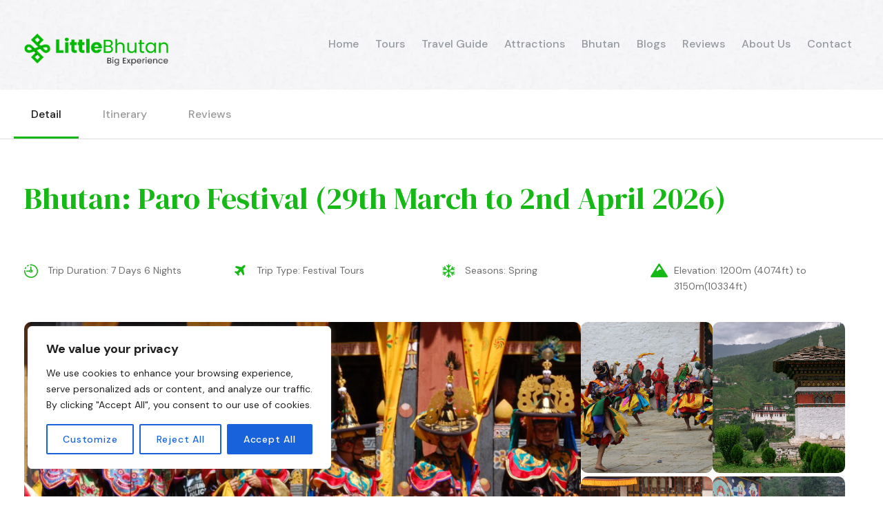

--- FILE ---
content_type: text/html; charset=UTF-8
request_url: https://littlebhutan.com/tour/bhutan-paro-festival-8-12-april-2025
body_size: 33812
content:
<!DOCTYPE html>
<html lang="en-US" class="no-js">
<head>
	<meta charset="UTF-8">
	<meta name="viewport" content="width=device-width, initial-scale=1">
	<link rel="profile" href="https://gmpg.org/xfn/11">
	<link rel="pingback" href="https://littlebhutan.com/xmlrpc.php">
	<meta name='robots' content='index, follow, max-image-preview:large, max-snippet:-1, max-video-preview:-1' />

<!-- Google Tag Manager for WordPress by gtm4wp.com -->
<script data-cfasync="false" data-pagespeed-no-defer>
	var gtm4wp_datalayer_name = "dataLayer";
	var dataLayer = dataLayer || [];
</script>
<!-- End Google Tag Manager for WordPress by gtm4wp.com -->
	<!-- This site is optimized with the Yoast SEO plugin v26.7 - https://yoast.com/wordpress/plugins/seo/ -->
	<title>Bhutan: Paro Festival (29th March to 2nd April 2026) - Little Bhutan</title>
	<link rel="canonical" href="https://littlebhutan.com/tour/bhutan-paro-festival-8-12-april-2025" />
	<meta property="og:locale" content="en_US" />
	<meta property="og:type" content="article" />
	<meta property="og:title" content="Bhutan: Paro Festival (29th March to 2nd April 2026) - Little Bhutan" />
	<meta property="og:description" content="Donec id elit non mi porta gravida at eget metus. Nulla vitae elit libero, a pharetra augue. Etiam porta sem malesuada magna mollis euismod. Donec ullamcorper nulla non metus auctor fringilla. Vestibulum id ligula porta felis euismod semper." />
	<meta property="og:url" content="https://littlebhutan.com/tour/bhutan-paro-festival-8-12-april-2025" />
	<meta property="og:site_name" content="Little Bhutan" />
	<meta property="article:publisher" content="https://www.facebook.com/littlebhutan" />
	<meta property="article:modified_time" content="2025-06-12T12:14:08+00:00" />
	<meta property="og:image" content="https://littlebhutan.com/wp-content/uploads/2017/01/Blcakhead_dance_paro_festival-scaled.jpg" />
	<meta property="og:image:width" content="2560" />
	<meta property="og:image:height" content="1702" />
	<meta property="og:image:type" content="image/jpeg" />
	<meta name="twitter:card" content="summary_large_image" />
	<meta name="twitter:site" content="@littlebhutan" />
	<meta name="twitter:label1" content="Est. reading time" />
	<meta name="twitter:data1" content="3 minutes" />
	<script type="application/ld+json" class="yoast-schema-graph">{"@context":"https://schema.org","@graph":[{"@type":"WebPage","@id":"https://littlebhutan.com/tour/bhutan-paro-festival-8-12-april-2025","url":"https://littlebhutan.com/tour/bhutan-paro-festival-8-12-april-2025","name":"Bhutan: Paro Festival (29th March to 2nd April 2026) - Little Bhutan","isPartOf":{"@id":"https://littlebhutan.com/#website"},"primaryImageOfPage":{"@id":"https://littlebhutan.com/tour/bhutan-paro-festival-8-12-april-2025#primaryimage"},"image":{"@id":"https://littlebhutan.com/tour/bhutan-paro-festival-8-12-april-2025#primaryimage"},"thumbnailUrl":"https://littlebhutan.com/wp-content/uploads/2017/01/Blcakhead_dance_paro_festival-scaled.jpg","datePublished":"2017-01-10T13:24:32+00:00","dateModified":"2025-06-12T12:14:08+00:00","breadcrumb":{"@id":"https://littlebhutan.com/tour/bhutan-paro-festival-8-12-april-2025#breadcrumb"},"inLanguage":"en-US","potentialAction":[{"@type":"ReadAction","target":["https://littlebhutan.com/tour/bhutan-paro-festival-8-12-april-2025"]}]},{"@type":"ImageObject","inLanguage":"en-US","@id":"https://littlebhutan.com/tour/bhutan-paro-festival-8-12-april-2025#primaryimage","url":"https://littlebhutan.com/wp-content/uploads/2017/01/Blcakhead_dance_paro_festival-scaled.jpg","contentUrl":"https://littlebhutan.com/wp-content/uploads/2017/01/Blcakhead_dance_paro_festival-scaled.jpg","width":2560,"height":1702,"caption":"Blcakhead_dance_paro_festival"},{"@type":"BreadcrumbList","@id":"https://littlebhutan.com/tour/bhutan-paro-festival-8-12-april-2025#breadcrumb","itemListElement":[{"@type":"ListItem","position":1,"name":"Home","item":"https://littlebhutan.com/"},{"@type":"ListItem","position":2,"name":"Bhutan: Paro Festival (29th March to 2nd April 2026)"}]},{"@type":"WebSite","@id":"https://littlebhutan.com/#website","url":"https://littlebhutan.com/","name":"Little Bhutan","description":"Government licensed Tour Operator based in Bhutan","publisher":{"@id":"https://littlebhutan.com/#organization"},"potentialAction":[{"@type":"SearchAction","target":{"@type":"EntryPoint","urlTemplate":"https://littlebhutan.com/?s={search_term_string}"},"query-input":{"@type":"PropertyValueSpecification","valueRequired":true,"valueName":"search_term_string"}}],"inLanguage":"en-US"},{"@type":"Organization","@id":"https://littlebhutan.com/#organization","name":"Little Bhutan","url":"https://littlebhutan.com/","logo":{"@type":"ImageObject","inLanguage":"en-US","@id":"https://littlebhutan.com/#/schema/logo/image/","url":"https://littlebhutan.com/wp-content/uploads/2023/08/cropped-Little-Bhutan-Logo-SQ.png","contentUrl":"https://littlebhutan.com/wp-content/uploads/2023/08/cropped-Little-Bhutan-Logo-SQ.png","width":512,"height":512,"caption":"Little Bhutan"},"image":{"@id":"https://littlebhutan.com/#/schema/logo/image/"},"sameAs":["https://www.facebook.com/littlebhutan","https://x.com/littlebhutan"]}]}</script>
	<!-- / Yoast SEO plugin. -->


<link rel='dns-prefetch' href='//maps.google.com' />
<link rel='dns-prefetch' href='//stats.wp.com' />
<link rel='dns-prefetch' href='//fonts.googleapis.com' />
		<!-- This site uses the Google Analytics by MonsterInsights plugin v9.11.1 - Using Analytics tracking - https://www.monsterinsights.com/ -->
							<script src="//www.googletagmanager.com/gtag/js?id=G-C0Z3Z4F2VD"  data-cfasync="false" data-wpfc-render="false" type="text/javascript" async></script>
			<script data-cfasync="false" data-wpfc-render="false" type="text/javascript">
				var mi_version = '9.11.1';
				var mi_track_user = true;
				var mi_no_track_reason = '';
								var MonsterInsightsDefaultLocations = {"page_location":"https:\/\/littlebhutan.com\/tour\/bhutan-paro-festival-8-12-april-2025\/"};
								if ( typeof MonsterInsightsPrivacyGuardFilter === 'function' ) {
					var MonsterInsightsLocations = (typeof MonsterInsightsExcludeQuery === 'object') ? MonsterInsightsPrivacyGuardFilter( MonsterInsightsExcludeQuery ) : MonsterInsightsPrivacyGuardFilter( MonsterInsightsDefaultLocations );
				} else {
					var MonsterInsightsLocations = (typeof MonsterInsightsExcludeQuery === 'object') ? MonsterInsightsExcludeQuery : MonsterInsightsDefaultLocations;
				}

								var disableStrs = [
										'ga-disable-G-C0Z3Z4F2VD',
									];

				/* Function to detect opted out users */
				function __gtagTrackerIsOptedOut() {
					for (var index = 0; index < disableStrs.length; index++) {
						if (document.cookie.indexOf(disableStrs[index] + '=true') > -1) {
							return true;
						}
					}

					return false;
				}

				/* Disable tracking if the opt-out cookie exists. */
				if (__gtagTrackerIsOptedOut()) {
					for (var index = 0; index < disableStrs.length; index++) {
						window[disableStrs[index]] = true;
					}
				}

				/* Opt-out function */
				function __gtagTrackerOptout() {
					for (var index = 0; index < disableStrs.length; index++) {
						document.cookie = disableStrs[index] + '=true; expires=Thu, 31 Dec 2099 23:59:59 UTC; path=/';
						window[disableStrs[index]] = true;
					}
				}

				if ('undefined' === typeof gaOptout) {
					function gaOptout() {
						__gtagTrackerOptout();
					}
				}
								window.dataLayer = window.dataLayer || [];

				window.MonsterInsightsDualTracker = {
					helpers: {},
					trackers: {},
				};
				if (mi_track_user) {
					function __gtagDataLayer() {
						dataLayer.push(arguments);
					}

					function __gtagTracker(type, name, parameters) {
						if (!parameters) {
							parameters = {};
						}

						if (parameters.send_to) {
							__gtagDataLayer.apply(null, arguments);
							return;
						}

						if (type === 'event') {
														parameters.send_to = monsterinsights_frontend.v4_id;
							var hookName = name;
							if (typeof parameters['event_category'] !== 'undefined') {
								hookName = parameters['event_category'] + ':' + name;
							}

							if (typeof MonsterInsightsDualTracker.trackers[hookName] !== 'undefined') {
								MonsterInsightsDualTracker.trackers[hookName](parameters);
							} else {
								__gtagDataLayer('event', name, parameters);
							}
							
						} else {
							__gtagDataLayer.apply(null, arguments);
						}
					}

					__gtagTracker('js', new Date());
					__gtagTracker('set', {
						'developer_id.dZGIzZG': true,
											});
					if ( MonsterInsightsLocations.page_location ) {
						__gtagTracker('set', MonsterInsightsLocations);
					}
										__gtagTracker('config', 'G-C0Z3Z4F2VD', {"forceSSL":"true","link_attribution":"true"} );
										window.gtag = __gtagTracker;										(function () {
						/* https://developers.google.com/analytics/devguides/collection/analyticsjs/ */
						/* ga and __gaTracker compatibility shim. */
						var noopfn = function () {
							return null;
						};
						var newtracker = function () {
							return new Tracker();
						};
						var Tracker = function () {
							return null;
						};
						var p = Tracker.prototype;
						p.get = noopfn;
						p.set = noopfn;
						p.send = function () {
							var args = Array.prototype.slice.call(arguments);
							args.unshift('send');
							__gaTracker.apply(null, args);
						};
						var __gaTracker = function () {
							var len = arguments.length;
							if (len === 0) {
								return;
							}
							var f = arguments[len - 1];
							if (typeof f !== 'object' || f === null || typeof f.hitCallback !== 'function') {
								if ('send' === arguments[0]) {
									var hitConverted, hitObject = false, action;
									if ('event' === arguments[1]) {
										if ('undefined' !== typeof arguments[3]) {
											hitObject = {
												'eventAction': arguments[3],
												'eventCategory': arguments[2],
												'eventLabel': arguments[4],
												'value': arguments[5] ? arguments[5] : 1,
											}
										}
									}
									if ('pageview' === arguments[1]) {
										if ('undefined' !== typeof arguments[2]) {
											hitObject = {
												'eventAction': 'page_view',
												'page_path': arguments[2],
											}
										}
									}
									if (typeof arguments[2] === 'object') {
										hitObject = arguments[2];
									}
									if (typeof arguments[5] === 'object') {
										Object.assign(hitObject, arguments[5]);
									}
									if ('undefined' !== typeof arguments[1].hitType) {
										hitObject = arguments[1];
										if ('pageview' === hitObject.hitType) {
											hitObject.eventAction = 'page_view';
										}
									}
									if (hitObject) {
										action = 'timing' === arguments[1].hitType ? 'timing_complete' : hitObject.eventAction;
										hitConverted = mapArgs(hitObject);
										__gtagTracker('event', action, hitConverted);
									}
								}
								return;
							}

							function mapArgs(args) {
								var arg, hit = {};
								var gaMap = {
									'eventCategory': 'event_category',
									'eventAction': 'event_action',
									'eventLabel': 'event_label',
									'eventValue': 'event_value',
									'nonInteraction': 'non_interaction',
									'timingCategory': 'event_category',
									'timingVar': 'name',
									'timingValue': 'value',
									'timingLabel': 'event_label',
									'page': 'page_path',
									'location': 'page_location',
									'title': 'page_title',
									'referrer' : 'page_referrer',
								};
								for (arg in args) {
																		if (!(!args.hasOwnProperty(arg) || !gaMap.hasOwnProperty(arg))) {
										hit[gaMap[arg]] = args[arg];
									} else {
										hit[arg] = args[arg];
									}
								}
								return hit;
							}

							try {
								f.hitCallback();
							} catch (ex) {
							}
						};
						__gaTracker.create = newtracker;
						__gaTracker.getByName = newtracker;
						__gaTracker.getAll = function () {
							return [];
						};
						__gaTracker.remove = noopfn;
						__gaTracker.loaded = true;
						window['__gaTracker'] = __gaTracker;
					})();
									} else {
										console.log("");
					(function () {
						function __gtagTracker() {
							return null;
						}

						window['__gtagTracker'] = __gtagTracker;
						window['gtag'] = __gtagTracker;
					})();
									}
			</script>
							<!-- / Google Analytics by MonsterInsights -->
		<style id='wp-img-auto-sizes-contain-inline-css' type='text/css'>
img:is([sizes=auto i],[sizes^="auto," i]){contain-intrinsic-size:3000px 1500px}
/*# sourceURL=wp-img-auto-sizes-contain-inline-css */
</style>
<style id='wp-block-library-inline-css' type='text/css'>
:root{--wp-block-synced-color:#7a00df;--wp-block-synced-color--rgb:122,0,223;--wp-bound-block-color:var(--wp-block-synced-color);--wp-editor-canvas-background:#ddd;--wp-admin-theme-color:#007cba;--wp-admin-theme-color--rgb:0,124,186;--wp-admin-theme-color-darker-10:#006ba1;--wp-admin-theme-color-darker-10--rgb:0,107,160.5;--wp-admin-theme-color-darker-20:#005a87;--wp-admin-theme-color-darker-20--rgb:0,90,135;--wp-admin-border-width-focus:2px}@media (min-resolution:192dpi){:root{--wp-admin-border-width-focus:1.5px}}.wp-element-button{cursor:pointer}:root .has-very-light-gray-background-color{background-color:#eee}:root .has-very-dark-gray-background-color{background-color:#313131}:root .has-very-light-gray-color{color:#eee}:root .has-very-dark-gray-color{color:#313131}:root .has-vivid-green-cyan-to-vivid-cyan-blue-gradient-background{background:linear-gradient(135deg,#00d084,#0693e3)}:root .has-purple-crush-gradient-background{background:linear-gradient(135deg,#34e2e4,#4721fb 50%,#ab1dfe)}:root .has-hazy-dawn-gradient-background{background:linear-gradient(135deg,#faaca8,#dad0ec)}:root .has-subdued-olive-gradient-background{background:linear-gradient(135deg,#fafae1,#67a671)}:root .has-atomic-cream-gradient-background{background:linear-gradient(135deg,#fdd79a,#004a59)}:root .has-nightshade-gradient-background{background:linear-gradient(135deg,#330968,#31cdcf)}:root .has-midnight-gradient-background{background:linear-gradient(135deg,#020381,#2874fc)}:root{--wp--preset--font-size--normal:16px;--wp--preset--font-size--huge:42px}.has-regular-font-size{font-size:1em}.has-larger-font-size{font-size:2.625em}.has-normal-font-size{font-size:var(--wp--preset--font-size--normal)}.has-huge-font-size{font-size:var(--wp--preset--font-size--huge)}.has-text-align-center{text-align:center}.has-text-align-left{text-align:left}.has-text-align-right{text-align:right}.has-fit-text{white-space:nowrap!important}#end-resizable-editor-section{display:none}.aligncenter{clear:both}.items-justified-left{justify-content:flex-start}.items-justified-center{justify-content:center}.items-justified-right{justify-content:flex-end}.items-justified-space-between{justify-content:space-between}.screen-reader-text{border:0;clip-path:inset(50%);height:1px;margin:-1px;overflow:hidden;padding:0;position:absolute;width:1px;word-wrap:normal!important}.screen-reader-text:focus{background-color:#ddd;clip-path:none;color:#444;display:block;font-size:1em;height:auto;left:5px;line-height:normal;padding:15px 23px 14px;text-decoration:none;top:5px;width:auto;z-index:100000}html :where(.has-border-color){border-style:solid}html :where([style*=border-top-color]){border-top-style:solid}html :where([style*=border-right-color]){border-right-style:solid}html :where([style*=border-bottom-color]){border-bottom-style:solid}html :where([style*=border-left-color]){border-left-style:solid}html :where([style*=border-width]){border-style:solid}html :where([style*=border-top-width]){border-top-style:solid}html :where([style*=border-right-width]){border-right-style:solid}html :where([style*=border-bottom-width]){border-bottom-style:solid}html :where([style*=border-left-width]){border-left-style:solid}html :where(img[class*=wp-image-]){height:auto;max-width:100%}:where(figure){margin:0 0 1em}html :where(.is-position-sticky){--wp-admin--admin-bar--position-offset:var(--wp-admin--admin-bar--height,0px)}@media screen and (max-width:600px){html :where(.is-position-sticky){--wp-admin--admin-bar--position-offset:0px}}

/*# sourceURL=wp-block-library-inline-css */
</style><style id='wp-block-heading-inline-css' type='text/css'>
h1:where(.wp-block-heading).has-background,h2:where(.wp-block-heading).has-background,h3:where(.wp-block-heading).has-background,h4:where(.wp-block-heading).has-background,h5:where(.wp-block-heading).has-background,h6:where(.wp-block-heading).has-background{padding:1.25em 2.375em}h1.has-text-align-left[style*=writing-mode]:where([style*=vertical-lr]),h1.has-text-align-right[style*=writing-mode]:where([style*=vertical-rl]),h2.has-text-align-left[style*=writing-mode]:where([style*=vertical-lr]),h2.has-text-align-right[style*=writing-mode]:where([style*=vertical-rl]),h3.has-text-align-left[style*=writing-mode]:where([style*=vertical-lr]),h3.has-text-align-right[style*=writing-mode]:where([style*=vertical-rl]),h4.has-text-align-left[style*=writing-mode]:where([style*=vertical-lr]),h4.has-text-align-right[style*=writing-mode]:where([style*=vertical-rl]),h5.has-text-align-left[style*=writing-mode]:where([style*=vertical-lr]),h5.has-text-align-right[style*=writing-mode]:where([style*=vertical-rl]),h6.has-text-align-left[style*=writing-mode]:where([style*=vertical-lr]),h6.has-text-align-right[style*=writing-mode]:where([style*=vertical-rl]){rotate:180deg}
/*# sourceURL=https://littlebhutan.com/wp-includes/blocks/heading/style.min.css */
</style>
<style id='wp-block-image-inline-css' type='text/css'>
.wp-block-image>a,.wp-block-image>figure>a{display:inline-block}.wp-block-image img{box-sizing:border-box;height:auto;max-width:100%;vertical-align:bottom}@media not (prefers-reduced-motion){.wp-block-image img.hide{visibility:hidden}.wp-block-image img.show{animation:show-content-image .4s}}.wp-block-image[style*=border-radius] img,.wp-block-image[style*=border-radius]>a{border-radius:inherit}.wp-block-image.has-custom-border img{box-sizing:border-box}.wp-block-image.aligncenter{text-align:center}.wp-block-image.alignfull>a,.wp-block-image.alignwide>a{width:100%}.wp-block-image.alignfull img,.wp-block-image.alignwide img{height:auto;width:100%}.wp-block-image .aligncenter,.wp-block-image .alignleft,.wp-block-image .alignright,.wp-block-image.aligncenter,.wp-block-image.alignleft,.wp-block-image.alignright{display:table}.wp-block-image .aligncenter>figcaption,.wp-block-image .alignleft>figcaption,.wp-block-image .alignright>figcaption,.wp-block-image.aligncenter>figcaption,.wp-block-image.alignleft>figcaption,.wp-block-image.alignright>figcaption{caption-side:bottom;display:table-caption}.wp-block-image .alignleft{float:left;margin:.5em 1em .5em 0}.wp-block-image .alignright{float:right;margin:.5em 0 .5em 1em}.wp-block-image .aligncenter{margin-left:auto;margin-right:auto}.wp-block-image :where(figcaption){margin-bottom:1em;margin-top:.5em}.wp-block-image.is-style-circle-mask img{border-radius:9999px}@supports ((-webkit-mask-image:none) or (mask-image:none)) or (-webkit-mask-image:none){.wp-block-image.is-style-circle-mask img{border-radius:0;-webkit-mask-image:url('data:image/svg+xml;utf8,<svg viewBox="0 0 100 100" xmlns="http://www.w3.org/2000/svg"><circle cx="50" cy="50" r="50"/></svg>');mask-image:url('data:image/svg+xml;utf8,<svg viewBox="0 0 100 100" xmlns="http://www.w3.org/2000/svg"><circle cx="50" cy="50" r="50"/></svg>');mask-mode:alpha;-webkit-mask-position:center;mask-position:center;-webkit-mask-repeat:no-repeat;mask-repeat:no-repeat;-webkit-mask-size:contain;mask-size:contain}}:root :where(.wp-block-image.is-style-rounded img,.wp-block-image .is-style-rounded img){border-radius:9999px}.wp-block-image figure{margin:0}.wp-lightbox-container{display:flex;flex-direction:column;position:relative}.wp-lightbox-container img{cursor:zoom-in}.wp-lightbox-container img:hover+button{opacity:1}.wp-lightbox-container button{align-items:center;backdrop-filter:blur(16px) saturate(180%);background-color:#5a5a5a40;border:none;border-radius:4px;cursor:zoom-in;display:flex;height:20px;justify-content:center;opacity:0;padding:0;position:absolute;right:16px;text-align:center;top:16px;width:20px;z-index:100}@media not (prefers-reduced-motion){.wp-lightbox-container button{transition:opacity .2s ease}}.wp-lightbox-container button:focus-visible{outline:3px auto #5a5a5a40;outline:3px auto -webkit-focus-ring-color;outline-offset:3px}.wp-lightbox-container button:hover{cursor:pointer;opacity:1}.wp-lightbox-container button:focus{opacity:1}.wp-lightbox-container button:focus,.wp-lightbox-container button:hover,.wp-lightbox-container button:not(:hover):not(:active):not(.has-background){background-color:#5a5a5a40;border:none}.wp-lightbox-overlay{box-sizing:border-box;cursor:zoom-out;height:100vh;left:0;overflow:hidden;position:fixed;top:0;visibility:hidden;width:100%;z-index:100000}.wp-lightbox-overlay .close-button{align-items:center;cursor:pointer;display:flex;justify-content:center;min-height:40px;min-width:40px;padding:0;position:absolute;right:calc(env(safe-area-inset-right) + 16px);top:calc(env(safe-area-inset-top) + 16px);z-index:5000000}.wp-lightbox-overlay .close-button:focus,.wp-lightbox-overlay .close-button:hover,.wp-lightbox-overlay .close-button:not(:hover):not(:active):not(.has-background){background:none;border:none}.wp-lightbox-overlay .lightbox-image-container{height:var(--wp--lightbox-container-height);left:50%;overflow:hidden;position:absolute;top:50%;transform:translate(-50%,-50%);transform-origin:top left;width:var(--wp--lightbox-container-width);z-index:9999999999}.wp-lightbox-overlay .wp-block-image{align-items:center;box-sizing:border-box;display:flex;height:100%;justify-content:center;margin:0;position:relative;transform-origin:0 0;width:100%;z-index:3000000}.wp-lightbox-overlay .wp-block-image img{height:var(--wp--lightbox-image-height);min-height:var(--wp--lightbox-image-height);min-width:var(--wp--lightbox-image-width);width:var(--wp--lightbox-image-width)}.wp-lightbox-overlay .wp-block-image figcaption{display:none}.wp-lightbox-overlay button{background:none;border:none}.wp-lightbox-overlay .scrim{background-color:#fff;height:100%;opacity:.9;position:absolute;width:100%;z-index:2000000}.wp-lightbox-overlay.active{visibility:visible}@media not (prefers-reduced-motion){.wp-lightbox-overlay.active{animation:turn-on-visibility .25s both}.wp-lightbox-overlay.active img{animation:turn-on-visibility .35s both}.wp-lightbox-overlay.show-closing-animation:not(.active){animation:turn-off-visibility .35s both}.wp-lightbox-overlay.show-closing-animation:not(.active) img{animation:turn-off-visibility .25s both}.wp-lightbox-overlay.zoom.active{animation:none;opacity:1;visibility:visible}.wp-lightbox-overlay.zoom.active .lightbox-image-container{animation:lightbox-zoom-in .4s}.wp-lightbox-overlay.zoom.active .lightbox-image-container img{animation:none}.wp-lightbox-overlay.zoom.active .scrim{animation:turn-on-visibility .4s forwards}.wp-lightbox-overlay.zoom.show-closing-animation:not(.active){animation:none}.wp-lightbox-overlay.zoom.show-closing-animation:not(.active) .lightbox-image-container{animation:lightbox-zoom-out .4s}.wp-lightbox-overlay.zoom.show-closing-animation:not(.active) .lightbox-image-container img{animation:none}.wp-lightbox-overlay.zoom.show-closing-animation:not(.active) .scrim{animation:turn-off-visibility .4s forwards}}@keyframes show-content-image{0%{visibility:hidden}99%{visibility:hidden}to{visibility:visible}}@keyframes turn-on-visibility{0%{opacity:0}to{opacity:1}}@keyframes turn-off-visibility{0%{opacity:1;visibility:visible}99%{opacity:0;visibility:visible}to{opacity:0;visibility:hidden}}@keyframes lightbox-zoom-in{0%{transform:translate(calc((-100vw + var(--wp--lightbox-scrollbar-width))/2 + var(--wp--lightbox-initial-left-position)),calc(-50vh + var(--wp--lightbox-initial-top-position))) scale(var(--wp--lightbox-scale))}to{transform:translate(-50%,-50%) scale(1)}}@keyframes lightbox-zoom-out{0%{transform:translate(-50%,-50%) scale(1);visibility:visible}99%{visibility:visible}to{transform:translate(calc((-100vw + var(--wp--lightbox-scrollbar-width))/2 + var(--wp--lightbox-initial-left-position)),calc(-50vh + var(--wp--lightbox-initial-top-position))) scale(var(--wp--lightbox-scale));visibility:hidden}}
/*# sourceURL=https://littlebhutan.com/wp-includes/blocks/image/style.min.css */
</style>
<style id='wp-block-paragraph-inline-css' type='text/css'>
.is-small-text{font-size:.875em}.is-regular-text{font-size:1em}.is-large-text{font-size:2.25em}.is-larger-text{font-size:3em}.has-drop-cap:not(:focus):first-letter{float:left;font-size:8.4em;font-style:normal;font-weight:100;line-height:.68;margin:.05em .1em 0 0;text-transform:uppercase}body.rtl .has-drop-cap:not(:focus):first-letter{float:none;margin-left:.1em}p.has-drop-cap.has-background{overflow:hidden}:root :where(p.has-background){padding:1.25em 2.375em}:where(p.has-text-color:not(.has-link-color)) a{color:inherit}p.has-text-align-left[style*="writing-mode:vertical-lr"],p.has-text-align-right[style*="writing-mode:vertical-rl"]{rotate:180deg}
/*# sourceURL=https://littlebhutan.com/wp-includes/blocks/paragraph/style.min.css */
</style>
<style id='global-styles-inline-css' type='text/css'>
:root{--wp--preset--aspect-ratio--square: 1;--wp--preset--aspect-ratio--4-3: 4/3;--wp--preset--aspect-ratio--3-4: 3/4;--wp--preset--aspect-ratio--3-2: 3/2;--wp--preset--aspect-ratio--2-3: 2/3;--wp--preset--aspect-ratio--16-9: 16/9;--wp--preset--aspect-ratio--9-16: 9/16;--wp--preset--color--black: #000000;--wp--preset--color--cyan-bluish-gray: #abb8c3;--wp--preset--color--white: #ffffff;--wp--preset--color--pale-pink: #f78da7;--wp--preset--color--vivid-red: #cf2e2e;--wp--preset--color--luminous-vivid-orange: #ff6900;--wp--preset--color--luminous-vivid-amber: #fcb900;--wp--preset--color--light-green-cyan: #7bdcb5;--wp--preset--color--vivid-green-cyan: #00d084;--wp--preset--color--pale-cyan-blue: #8ed1fc;--wp--preset--color--vivid-cyan-blue: #0693e3;--wp--preset--color--vivid-purple: #9b51e0;--wp--preset--gradient--vivid-cyan-blue-to-vivid-purple: linear-gradient(135deg,rgb(6,147,227) 0%,rgb(155,81,224) 100%);--wp--preset--gradient--light-green-cyan-to-vivid-green-cyan: linear-gradient(135deg,rgb(122,220,180) 0%,rgb(0,208,130) 100%);--wp--preset--gradient--luminous-vivid-amber-to-luminous-vivid-orange: linear-gradient(135deg,rgb(252,185,0) 0%,rgb(255,105,0) 100%);--wp--preset--gradient--luminous-vivid-orange-to-vivid-red: linear-gradient(135deg,rgb(255,105,0) 0%,rgb(207,46,46) 100%);--wp--preset--gradient--very-light-gray-to-cyan-bluish-gray: linear-gradient(135deg,rgb(238,238,238) 0%,rgb(169,184,195) 100%);--wp--preset--gradient--cool-to-warm-spectrum: linear-gradient(135deg,rgb(74,234,220) 0%,rgb(151,120,209) 20%,rgb(207,42,186) 40%,rgb(238,44,130) 60%,rgb(251,105,98) 80%,rgb(254,248,76) 100%);--wp--preset--gradient--blush-light-purple: linear-gradient(135deg,rgb(255,206,236) 0%,rgb(152,150,240) 100%);--wp--preset--gradient--blush-bordeaux: linear-gradient(135deg,rgb(254,205,165) 0%,rgb(254,45,45) 50%,rgb(107,0,62) 100%);--wp--preset--gradient--luminous-dusk: linear-gradient(135deg,rgb(255,203,112) 0%,rgb(199,81,192) 50%,rgb(65,88,208) 100%);--wp--preset--gradient--pale-ocean: linear-gradient(135deg,rgb(255,245,203) 0%,rgb(182,227,212) 50%,rgb(51,167,181) 100%);--wp--preset--gradient--electric-grass: linear-gradient(135deg,rgb(202,248,128) 0%,rgb(113,206,126) 100%);--wp--preset--gradient--midnight: linear-gradient(135deg,rgb(2,3,129) 0%,rgb(40,116,252) 100%);--wp--preset--font-size--small: 13px;--wp--preset--font-size--medium: 20px;--wp--preset--font-size--large: 36px;--wp--preset--font-size--x-large: 42px;--wp--preset--spacing--20: 0.44rem;--wp--preset--spacing--30: 0.67rem;--wp--preset--spacing--40: 1rem;--wp--preset--spacing--50: 1.5rem;--wp--preset--spacing--60: 2.25rem;--wp--preset--spacing--70: 3.38rem;--wp--preset--spacing--80: 5.06rem;--wp--preset--shadow--natural: 6px 6px 9px rgba(0, 0, 0, 0.2);--wp--preset--shadow--deep: 12px 12px 50px rgba(0, 0, 0, 0.4);--wp--preset--shadow--sharp: 6px 6px 0px rgba(0, 0, 0, 0.2);--wp--preset--shadow--outlined: 6px 6px 0px -3px rgb(255, 255, 255), 6px 6px rgb(0, 0, 0);--wp--preset--shadow--crisp: 6px 6px 0px rgb(0, 0, 0);}:where(.is-layout-flex){gap: 0.5em;}:where(.is-layout-grid){gap: 0.5em;}body .is-layout-flex{display: flex;}.is-layout-flex{flex-wrap: wrap;align-items: center;}.is-layout-flex > :is(*, div){margin: 0;}body .is-layout-grid{display: grid;}.is-layout-grid > :is(*, div){margin: 0;}:where(.wp-block-columns.is-layout-flex){gap: 2em;}:where(.wp-block-columns.is-layout-grid){gap: 2em;}:where(.wp-block-post-template.is-layout-flex){gap: 1.25em;}:where(.wp-block-post-template.is-layout-grid){gap: 1.25em;}.has-black-color{color: var(--wp--preset--color--black) !important;}.has-cyan-bluish-gray-color{color: var(--wp--preset--color--cyan-bluish-gray) !important;}.has-white-color{color: var(--wp--preset--color--white) !important;}.has-pale-pink-color{color: var(--wp--preset--color--pale-pink) !important;}.has-vivid-red-color{color: var(--wp--preset--color--vivid-red) !important;}.has-luminous-vivid-orange-color{color: var(--wp--preset--color--luminous-vivid-orange) !important;}.has-luminous-vivid-amber-color{color: var(--wp--preset--color--luminous-vivid-amber) !important;}.has-light-green-cyan-color{color: var(--wp--preset--color--light-green-cyan) !important;}.has-vivid-green-cyan-color{color: var(--wp--preset--color--vivid-green-cyan) !important;}.has-pale-cyan-blue-color{color: var(--wp--preset--color--pale-cyan-blue) !important;}.has-vivid-cyan-blue-color{color: var(--wp--preset--color--vivid-cyan-blue) !important;}.has-vivid-purple-color{color: var(--wp--preset--color--vivid-purple) !important;}.has-black-background-color{background-color: var(--wp--preset--color--black) !important;}.has-cyan-bluish-gray-background-color{background-color: var(--wp--preset--color--cyan-bluish-gray) !important;}.has-white-background-color{background-color: var(--wp--preset--color--white) !important;}.has-pale-pink-background-color{background-color: var(--wp--preset--color--pale-pink) !important;}.has-vivid-red-background-color{background-color: var(--wp--preset--color--vivid-red) !important;}.has-luminous-vivid-orange-background-color{background-color: var(--wp--preset--color--luminous-vivid-orange) !important;}.has-luminous-vivid-amber-background-color{background-color: var(--wp--preset--color--luminous-vivid-amber) !important;}.has-light-green-cyan-background-color{background-color: var(--wp--preset--color--light-green-cyan) !important;}.has-vivid-green-cyan-background-color{background-color: var(--wp--preset--color--vivid-green-cyan) !important;}.has-pale-cyan-blue-background-color{background-color: var(--wp--preset--color--pale-cyan-blue) !important;}.has-vivid-cyan-blue-background-color{background-color: var(--wp--preset--color--vivid-cyan-blue) !important;}.has-vivid-purple-background-color{background-color: var(--wp--preset--color--vivid-purple) !important;}.has-black-border-color{border-color: var(--wp--preset--color--black) !important;}.has-cyan-bluish-gray-border-color{border-color: var(--wp--preset--color--cyan-bluish-gray) !important;}.has-white-border-color{border-color: var(--wp--preset--color--white) !important;}.has-pale-pink-border-color{border-color: var(--wp--preset--color--pale-pink) !important;}.has-vivid-red-border-color{border-color: var(--wp--preset--color--vivid-red) !important;}.has-luminous-vivid-orange-border-color{border-color: var(--wp--preset--color--luminous-vivid-orange) !important;}.has-luminous-vivid-amber-border-color{border-color: var(--wp--preset--color--luminous-vivid-amber) !important;}.has-light-green-cyan-border-color{border-color: var(--wp--preset--color--light-green-cyan) !important;}.has-vivid-green-cyan-border-color{border-color: var(--wp--preset--color--vivid-green-cyan) !important;}.has-pale-cyan-blue-border-color{border-color: var(--wp--preset--color--pale-cyan-blue) !important;}.has-vivid-cyan-blue-border-color{border-color: var(--wp--preset--color--vivid-cyan-blue) !important;}.has-vivid-purple-border-color{border-color: var(--wp--preset--color--vivid-purple) !important;}.has-vivid-cyan-blue-to-vivid-purple-gradient-background{background: var(--wp--preset--gradient--vivid-cyan-blue-to-vivid-purple) !important;}.has-light-green-cyan-to-vivid-green-cyan-gradient-background{background: var(--wp--preset--gradient--light-green-cyan-to-vivid-green-cyan) !important;}.has-luminous-vivid-amber-to-luminous-vivid-orange-gradient-background{background: var(--wp--preset--gradient--luminous-vivid-amber-to-luminous-vivid-orange) !important;}.has-luminous-vivid-orange-to-vivid-red-gradient-background{background: var(--wp--preset--gradient--luminous-vivid-orange-to-vivid-red) !important;}.has-very-light-gray-to-cyan-bluish-gray-gradient-background{background: var(--wp--preset--gradient--very-light-gray-to-cyan-bluish-gray) !important;}.has-cool-to-warm-spectrum-gradient-background{background: var(--wp--preset--gradient--cool-to-warm-spectrum) !important;}.has-blush-light-purple-gradient-background{background: var(--wp--preset--gradient--blush-light-purple) !important;}.has-blush-bordeaux-gradient-background{background: var(--wp--preset--gradient--blush-bordeaux) !important;}.has-luminous-dusk-gradient-background{background: var(--wp--preset--gradient--luminous-dusk) !important;}.has-pale-ocean-gradient-background{background: var(--wp--preset--gradient--pale-ocean) !important;}.has-electric-grass-gradient-background{background: var(--wp--preset--gradient--electric-grass) !important;}.has-midnight-gradient-background{background: var(--wp--preset--gradient--midnight) !important;}.has-small-font-size{font-size: var(--wp--preset--font-size--small) !important;}.has-medium-font-size{font-size: var(--wp--preset--font-size--medium) !important;}.has-large-font-size{font-size: var(--wp--preset--font-size--large) !important;}.has-x-large-font-size{font-size: var(--wp--preset--font-size--x-large) !important;}
/*# sourceURL=global-styles-inline-css */
</style>

<style id='classic-theme-styles-inline-css' type='text/css'>
/*! This file is auto-generated */
.wp-block-button__link{color:#fff;background-color:#32373c;border-radius:9999px;box-shadow:none;text-decoration:none;padding:calc(.667em + 2px) calc(1.333em + 2px);font-size:1.125em}.wp-block-file__button{background:#32373c;color:#fff;text-decoration:none}
/*# sourceURL=/wp-includes/css/classic-themes.min.css */
</style>
<link rel='stylesheet' id='contact-form-7-css' href='https://littlebhutan.com/wp-content/plugins/contact-form-7/includes/css/styles.css?ver=6.1.4' type='text/css' media='all' />
<style id="gdlr-core-google-font-css" media="all">/* latin-ext */
@font-face {
  font-family: 'DM Sans';
  font-style: italic;
  font-weight: 100;
  font-display: swap;
  src: url(/fonts.gstatic.com/s/dmsans/v17/rP2Wp2ywxg089UriCZaSExd86J3t9jz86MvyyKK58UfivUw4aw.woff2) format('woff2');
  unicode-range: U+0100-02BA, U+02BD-02C5, U+02C7-02CC, U+02CE-02D7, U+02DD-02FF, U+0304, U+0308, U+0329, U+1D00-1DBF, U+1E00-1E9F, U+1EF2-1EFF, U+2020, U+20A0-20AB, U+20AD-20C0, U+2113, U+2C60-2C7F, U+A720-A7FF;
}
/* latin */
@font-face {
  font-family: 'DM Sans';
  font-style: italic;
  font-weight: 100;
  font-display: swap;
  src: url(/fonts.gstatic.com/s/dmsans/v17/rP2Wp2ywxg089UriCZaSExd86J3t9jz86MvyyKy58UfivUw.woff2) format('woff2');
  unicode-range: U+0000-00FF, U+0131, U+0152-0153, U+02BB-02BC, U+02C6, U+02DA, U+02DC, U+0304, U+0308, U+0329, U+2000-206F, U+20AC, U+2122, U+2191, U+2193, U+2212, U+2215, U+FEFF, U+FFFD;
}
/* latin-ext */
@font-face {
  font-family: 'DM Sans';
  font-style: italic;
  font-weight: 200;
  font-display: swap;
  src: url(/fonts.gstatic.com/s/dmsans/v17/rP2Wp2ywxg089UriCZaSExd86J3t9jz86MvyyKK58UfivUw4aw.woff2) format('woff2');
  unicode-range: U+0100-02BA, U+02BD-02C5, U+02C7-02CC, U+02CE-02D7, U+02DD-02FF, U+0304, U+0308, U+0329, U+1D00-1DBF, U+1E00-1E9F, U+1EF2-1EFF, U+2020, U+20A0-20AB, U+20AD-20C0, U+2113, U+2C60-2C7F, U+A720-A7FF;
}
/* latin */
@font-face {
  font-family: 'DM Sans';
  font-style: italic;
  font-weight: 200;
  font-display: swap;
  src: url(/fonts.gstatic.com/s/dmsans/v17/rP2Wp2ywxg089UriCZaSExd86J3t9jz86MvyyKy58UfivUw.woff2) format('woff2');
  unicode-range: U+0000-00FF, U+0131, U+0152-0153, U+02BB-02BC, U+02C6, U+02DA, U+02DC, U+0304, U+0308, U+0329, U+2000-206F, U+20AC, U+2122, U+2191, U+2193, U+2212, U+2215, U+FEFF, U+FFFD;
}
/* latin-ext */
@font-face {
  font-family: 'DM Sans';
  font-style: italic;
  font-weight: 300;
  font-display: swap;
  src: url(/fonts.gstatic.com/s/dmsans/v17/rP2Wp2ywxg089UriCZaSExd86J3t9jz86MvyyKK58UfivUw4aw.woff2) format('woff2');
  unicode-range: U+0100-02BA, U+02BD-02C5, U+02C7-02CC, U+02CE-02D7, U+02DD-02FF, U+0304, U+0308, U+0329, U+1D00-1DBF, U+1E00-1E9F, U+1EF2-1EFF, U+2020, U+20A0-20AB, U+20AD-20C0, U+2113, U+2C60-2C7F, U+A720-A7FF;
}
/* latin */
@font-face {
  font-family: 'DM Sans';
  font-style: italic;
  font-weight: 300;
  font-display: swap;
  src: url(/fonts.gstatic.com/s/dmsans/v17/rP2Wp2ywxg089UriCZaSExd86J3t9jz86MvyyKy58UfivUw.woff2) format('woff2');
  unicode-range: U+0000-00FF, U+0131, U+0152-0153, U+02BB-02BC, U+02C6, U+02DA, U+02DC, U+0304, U+0308, U+0329, U+2000-206F, U+20AC, U+2122, U+2191, U+2193, U+2212, U+2215, U+FEFF, U+FFFD;
}
/* latin-ext */
@font-face {
  font-family: 'DM Sans';
  font-style: italic;
  font-weight: 400;
  font-display: swap;
  src: url(/fonts.gstatic.com/s/dmsans/v17/rP2Wp2ywxg089UriCZaSExd86J3t9jz86MvyyKK58UfivUw4aw.woff2) format('woff2');
  unicode-range: U+0100-02BA, U+02BD-02C5, U+02C7-02CC, U+02CE-02D7, U+02DD-02FF, U+0304, U+0308, U+0329, U+1D00-1DBF, U+1E00-1E9F, U+1EF2-1EFF, U+2020, U+20A0-20AB, U+20AD-20C0, U+2113, U+2C60-2C7F, U+A720-A7FF;
}
/* latin */
@font-face {
  font-family: 'DM Sans';
  font-style: italic;
  font-weight: 400;
  font-display: swap;
  src: url(/fonts.gstatic.com/s/dmsans/v17/rP2Wp2ywxg089UriCZaSExd86J3t9jz86MvyyKy58UfivUw.woff2) format('woff2');
  unicode-range: U+0000-00FF, U+0131, U+0152-0153, U+02BB-02BC, U+02C6, U+02DA, U+02DC, U+0304, U+0308, U+0329, U+2000-206F, U+20AC, U+2122, U+2191, U+2193, U+2212, U+2215, U+FEFF, U+FFFD;
}
/* latin-ext */
@font-face {
  font-family: 'DM Sans';
  font-style: italic;
  font-weight: 500;
  font-display: swap;
  src: url(/fonts.gstatic.com/s/dmsans/v17/rP2Wp2ywxg089UriCZaSExd86J3t9jz86MvyyKK58UfivUw4aw.woff2) format('woff2');
  unicode-range: U+0100-02BA, U+02BD-02C5, U+02C7-02CC, U+02CE-02D7, U+02DD-02FF, U+0304, U+0308, U+0329, U+1D00-1DBF, U+1E00-1E9F, U+1EF2-1EFF, U+2020, U+20A0-20AB, U+20AD-20C0, U+2113, U+2C60-2C7F, U+A720-A7FF;
}
/* latin */
@font-face {
  font-family: 'DM Sans';
  font-style: italic;
  font-weight: 500;
  font-display: swap;
  src: url(/fonts.gstatic.com/s/dmsans/v17/rP2Wp2ywxg089UriCZaSExd86J3t9jz86MvyyKy58UfivUw.woff2) format('woff2');
  unicode-range: U+0000-00FF, U+0131, U+0152-0153, U+02BB-02BC, U+02C6, U+02DA, U+02DC, U+0304, U+0308, U+0329, U+2000-206F, U+20AC, U+2122, U+2191, U+2193, U+2212, U+2215, U+FEFF, U+FFFD;
}
/* latin-ext */
@font-face {
  font-family: 'DM Sans';
  font-style: italic;
  font-weight: 600;
  font-display: swap;
  src: url(/fonts.gstatic.com/s/dmsans/v17/rP2Wp2ywxg089UriCZaSExd86J3t9jz86MvyyKK58UfivUw4aw.woff2) format('woff2');
  unicode-range: U+0100-02BA, U+02BD-02C5, U+02C7-02CC, U+02CE-02D7, U+02DD-02FF, U+0304, U+0308, U+0329, U+1D00-1DBF, U+1E00-1E9F, U+1EF2-1EFF, U+2020, U+20A0-20AB, U+20AD-20C0, U+2113, U+2C60-2C7F, U+A720-A7FF;
}
/* latin */
@font-face {
  font-family: 'DM Sans';
  font-style: italic;
  font-weight: 600;
  font-display: swap;
  src: url(/fonts.gstatic.com/s/dmsans/v17/rP2Wp2ywxg089UriCZaSExd86J3t9jz86MvyyKy58UfivUw.woff2) format('woff2');
  unicode-range: U+0000-00FF, U+0131, U+0152-0153, U+02BB-02BC, U+02C6, U+02DA, U+02DC, U+0304, U+0308, U+0329, U+2000-206F, U+20AC, U+2122, U+2191, U+2193, U+2212, U+2215, U+FEFF, U+FFFD;
}
/* latin-ext */
@font-face {
  font-family: 'DM Sans';
  font-style: italic;
  font-weight: 700;
  font-display: swap;
  src: url(/fonts.gstatic.com/s/dmsans/v17/rP2Wp2ywxg089UriCZaSExd86J3t9jz86MvyyKK58UfivUw4aw.woff2) format('woff2');
  unicode-range: U+0100-02BA, U+02BD-02C5, U+02C7-02CC, U+02CE-02D7, U+02DD-02FF, U+0304, U+0308, U+0329, U+1D00-1DBF, U+1E00-1E9F, U+1EF2-1EFF, U+2020, U+20A0-20AB, U+20AD-20C0, U+2113, U+2C60-2C7F, U+A720-A7FF;
}
/* latin */
@font-face {
  font-family: 'DM Sans';
  font-style: italic;
  font-weight: 700;
  font-display: swap;
  src: url(/fonts.gstatic.com/s/dmsans/v17/rP2Wp2ywxg089UriCZaSExd86J3t9jz86MvyyKy58UfivUw.woff2) format('woff2');
  unicode-range: U+0000-00FF, U+0131, U+0152-0153, U+02BB-02BC, U+02C6, U+02DA, U+02DC, U+0304, U+0308, U+0329, U+2000-206F, U+20AC, U+2122, U+2191, U+2193, U+2212, U+2215, U+FEFF, U+FFFD;
}
/* latin-ext */
@font-face {
  font-family: 'DM Sans';
  font-style: italic;
  font-weight: 800;
  font-display: swap;
  src: url(/fonts.gstatic.com/s/dmsans/v17/rP2Wp2ywxg089UriCZaSExd86J3t9jz86MvyyKK58UfivUw4aw.woff2) format('woff2');
  unicode-range: U+0100-02BA, U+02BD-02C5, U+02C7-02CC, U+02CE-02D7, U+02DD-02FF, U+0304, U+0308, U+0329, U+1D00-1DBF, U+1E00-1E9F, U+1EF2-1EFF, U+2020, U+20A0-20AB, U+20AD-20C0, U+2113, U+2C60-2C7F, U+A720-A7FF;
}
/* latin */
@font-face {
  font-family: 'DM Sans';
  font-style: italic;
  font-weight: 800;
  font-display: swap;
  src: url(/fonts.gstatic.com/s/dmsans/v17/rP2Wp2ywxg089UriCZaSExd86J3t9jz86MvyyKy58UfivUw.woff2) format('woff2');
  unicode-range: U+0000-00FF, U+0131, U+0152-0153, U+02BB-02BC, U+02C6, U+02DA, U+02DC, U+0304, U+0308, U+0329, U+2000-206F, U+20AC, U+2122, U+2191, U+2193, U+2212, U+2215, U+FEFF, U+FFFD;
}
/* latin-ext */
@font-face {
  font-family: 'DM Sans';
  font-style: italic;
  font-weight: 900;
  font-display: swap;
  src: url(/fonts.gstatic.com/s/dmsans/v17/rP2Wp2ywxg089UriCZaSExd86J3t9jz86MvyyKK58UfivUw4aw.woff2) format('woff2');
  unicode-range: U+0100-02BA, U+02BD-02C5, U+02C7-02CC, U+02CE-02D7, U+02DD-02FF, U+0304, U+0308, U+0329, U+1D00-1DBF, U+1E00-1E9F, U+1EF2-1EFF, U+2020, U+20A0-20AB, U+20AD-20C0, U+2113, U+2C60-2C7F, U+A720-A7FF;
}
/* latin */
@font-face {
  font-family: 'DM Sans';
  font-style: italic;
  font-weight: 900;
  font-display: swap;
  src: url(/fonts.gstatic.com/s/dmsans/v17/rP2Wp2ywxg089UriCZaSExd86J3t9jz86MvyyKy58UfivUw.woff2) format('woff2');
  unicode-range: U+0000-00FF, U+0131, U+0152-0153, U+02BB-02BC, U+02C6, U+02DA, U+02DC, U+0304, U+0308, U+0329, U+2000-206F, U+20AC, U+2122, U+2191, U+2193, U+2212, U+2215, U+FEFF, U+FFFD;
}
/* latin-ext */
@font-face {
  font-family: 'DM Sans';
  font-style: normal;
  font-weight: 100;
  font-display: swap;
  src: url(/fonts.gstatic.com/s/dmsans/v17/rP2Yp2ywxg089UriI5-g4vlH9VoD8Cmcqbu6-K6z9mXgjU0.woff2) format('woff2');
  unicode-range: U+0100-02BA, U+02BD-02C5, U+02C7-02CC, U+02CE-02D7, U+02DD-02FF, U+0304, U+0308, U+0329, U+1D00-1DBF, U+1E00-1E9F, U+1EF2-1EFF, U+2020, U+20A0-20AB, U+20AD-20C0, U+2113, U+2C60-2C7F, U+A720-A7FF;
}
/* latin */
@font-face {
  font-family: 'DM Sans';
  font-style: normal;
  font-weight: 100;
  font-display: swap;
  src: url(/fonts.gstatic.com/s/dmsans/v17/rP2Yp2ywxg089UriI5-g4vlH9VoD8Cmcqbu0-K6z9mXg.woff2) format('woff2');
  unicode-range: U+0000-00FF, U+0131, U+0152-0153, U+02BB-02BC, U+02C6, U+02DA, U+02DC, U+0304, U+0308, U+0329, U+2000-206F, U+20AC, U+2122, U+2191, U+2193, U+2212, U+2215, U+FEFF, U+FFFD;
}
/* latin-ext */
@font-face {
  font-family: 'DM Sans';
  font-style: normal;
  font-weight: 200;
  font-display: swap;
  src: url(/fonts.gstatic.com/s/dmsans/v17/rP2Yp2ywxg089UriI5-g4vlH9VoD8Cmcqbu6-K6z9mXgjU0.woff2) format('woff2');
  unicode-range: U+0100-02BA, U+02BD-02C5, U+02C7-02CC, U+02CE-02D7, U+02DD-02FF, U+0304, U+0308, U+0329, U+1D00-1DBF, U+1E00-1E9F, U+1EF2-1EFF, U+2020, U+20A0-20AB, U+20AD-20C0, U+2113, U+2C60-2C7F, U+A720-A7FF;
}
/* latin */
@font-face {
  font-family: 'DM Sans';
  font-style: normal;
  font-weight: 200;
  font-display: swap;
  src: url(/fonts.gstatic.com/s/dmsans/v17/rP2Yp2ywxg089UriI5-g4vlH9VoD8Cmcqbu0-K6z9mXg.woff2) format('woff2');
  unicode-range: U+0000-00FF, U+0131, U+0152-0153, U+02BB-02BC, U+02C6, U+02DA, U+02DC, U+0304, U+0308, U+0329, U+2000-206F, U+20AC, U+2122, U+2191, U+2193, U+2212, U+2215, U+FEFF, U+FFFD;
}
/* latin-ext */
@font-face {
  font-family: 'DM Sans';
  font-style: normal;
  font-weight: 300;
  font-display: swap;
  src: url(/fonts.gstatic.com/s/dmsans/v17/rP2Yp2ywxg089UriI5-g4vlH9VoD8Cmcqbu6-K6z9mXgjU0.woff2) format('woff2');
  unicode-range: U+0100-02BA, U+02BD-02C5, U+02C7-02CC, U+02CE-02D7, U+02DD-02FF, U+0304, U+0308, U+0329, U+1D00-1DBF, U+1E00-1E9F, U+1EF2-1EFF, U+2020, U+20A0-20AB, U+20AD-20C0, U+2113, U+2C60-2C7F, U+A720-A7FF;
}
/* latin */
@font-face {
  font-family: 'DM Sans';
  font-style: normal;
  font-weight: 300;
  font-display: swap;
  src: url(/fonts.gstatic.com/s/dmsans/v17/rP2Yp2ywxg089UriI5-g4vlH9VoD8Cmcqbu0-K6z9mXg.woff2) format('woff2');
  unicode-range: U+0000-00FF, U+0131, U+0152-0153, U+02BB-02BC, U+02C6, U+02DA, U+02DC, U+0304, U+0308, U+0329, U+2000-206F, U+20AC, U+2122, U+2191, U+2193, U+2212, U+2215, U+FEFF, U+FFFD;
}
/* latin-ext */
@font-face {
  font-family: 'DM Sans';
  font-style: normal;
  font-weight: 400;
  font-display: swap;
  src: url(/fonts.gstatic.com/s/dmsans/v17/rP2Yp2ywxg089UriI5-g4vlH9VoD8Cmcqbu6-K6z9mXgjU0.woff2) format('woff2');
  unicode-range: U+0100-02BA, U+02BD-02C5, U+02C7-02CC, U+02CE-02D7, U+02DD-02FF, U+0304, U+0308, U+0329, U+1D00-1DBF, U+1E00-1E9F, U+1EF2-1EFF, U+2020, U+20A0-20AB, U+20AD-20C0, U+2113, U+2C60-2C7F, U+A720-A7FF;
}
/* latin */
@font-face {
  font-family: 'DM Sans';
  font-style: normal;
  font-weight: 400;
  font-display: swap;
  src: url(/fonts.gstatic.com/s/dmsans/v17/rP2Yp2ywxg089UriI5-g4vlH9VoD8Cmcqbu0-K6z9mXg.woff2) format('woff2');
  unicode-range: U+0000-00FF, U+0131, U+0152-0153, U+02BB-02BC, U+02C6, U+02DA, U+02DC, U+0304, U+0308, U+0329, U+2000-206F, U+20AC, U+2122, U+2191, U+2193, U+2212, U+2215, U+FEFF, U+FFFD;
}
/* latin-ext */
@font-face {
  font-family: 'DM Sans';
  font-style: normal;
  font-weight: 500;
  font-display: swap;
  src: url(/fonts.gstatic.com/s/dmsans/v17/rP2Yp2ywxg089UriI5-g4vlH9VoD8Cmcqbu6-K6z9mXgjU0.woff2) format('woff2');
  unicode-range: U+0100-02BA, U+02BD-02C5, U+02C7-02CC, U+02CE-02D7, U+02DD-02FF, U+0304, U+0308, U+0329, U+1D00-1DBF, U+1E00-1E9F, U+1EF2-1EFF, U+2020, U+20A0-20AB, U+20AD-20C0, U+2113, U+2C60-2C7F, U+A720-A7FF;
}
/* latin */
@font-face {
  font-family: 'DM Sans';
  font-style: normal;
  font-weight: 500;
  font-display: swap;
  src: url(/fonts.gstatic.com/s/dmsans/v17/rP2Yp2ywxg089UriI5-g4vlH9VoD8Cmcqbu0-K6z9mXg.woff2) format('woff2');
  unicode-range: U+0000-00FF, U+0131, U+0152-0153, U+02BB-02BC, U+02C6, U+02DA, U+02DC, U+0304, U+0308, U+0329, U+2000-206F, U+20AC, U+2122, U+2191, U+2193, U+2212, U+2215, U+FEFF, U+FFFD;
}
/* latin-ext */
@font-face {
  font-family: 'DM Sans';
  font-style: normal;
  font-weight: 600;
  font-display: swap;
  src: url(/fonts.gstatic.com/s/dmsans/v17/rP2Yp2ywxg089UriI5-g4vlH9VoD8Cmcqbu6-K6z9mXgjU0.woff2) format('woff2');
  unicode-range: U+0100-02BA, U+02BD-02C5, U+02C7-02CC, U+02CE-02D7, U+02DD-02FF, U+0304, U+0308, U+0329, U+1D00-1DBF, U+1E00-1E9F, U+1EF2-1EFF, U+2020, U+20A0-20AB, U+20AD-20C0, U+2113, U+2C60-2C7F, U+A720-A7FF;
}
/* latin */
@font-face {
  font-family: 'DM Sans';
  font-style: normal;
  font-weight: 600;
  font-display: swap;
  src: url(/fonts.gstatic.com/s/dmsans/v17/rP2Yp2ywxg089UriI5-g4vlH9VoD8Cmcqbu0-K6z9mXg.woff2) format('woff2');
  unicode-range: U+0000-00FF, U+0131, U+0152-0153, U+02BB-02BC, U+02C6, U+02DA, U+02DC, U+0304, U+0308, U+0329, U+2000-206F, U+20AC, U+2122, U+2191, U+2193, U+2212, U+2215, U+FEFF, U+FFFD;
}
/* latin-ext */
@font-face {
  font-family: 'DM Sans';
  font-style: normal;
  font-weight: 700;
  font-display: swap;
  src: url(/fonts.gstatic.com/s/dmsans/v17/rP2Yp2ywxg089UriI5-g4vlH9VoD8Cmcqbu6-K6z9mXgjU0.woff2) format('woff2');
  unicode-range: U+0100-02BA, U+02BD-02C5, U+02C7-02CC, U+02CE-02D7, U+02DD-02FF, U+0304, U+0308, U+0329, U+1D00-1DBF, U+1E00-1E9F, U+1EF2-1EFF, U+2020, U+20A0-20AB, U+20AD-20C0, U+2113, U+2C60-2C7F, U+A720-A7FF;
}
/* latin */
@font-face {
  font-family: 'DM Sans';
  font-style: normal;
  font-weight: 700;
  font-display: swap;
  src: url(/fonts.gstatic.com/s/dmsans/v17/rP2Yp2ywxg089UriI5-g4vlH9VoD8Cmcqbu0-K6z9mXg.woff2) format('woff2');
  unicode-range: U+0000-00FF, U+0131, U+0152-0153, U+02BB-02BC, U+02C6, U+02DA, U+02DC, U+0304, U+0308, U+0329, U+2000-206F, U+20AC, U+2122, U+2191, U+2193, U+2212, U+2215, U+FEFF, U+FFFD;
}
/* latin-ext */
@font-face {
  font-family: 'DM Sans';
  font-style: normal;
  font-weight: 800;
  font-display: swap;
  src: url(/fonts.gstatic.com/s/dmsans/v17/rP2Yp2ywxg089UriI5-g4vlH9VoD8Cmcqbu6-K6z9mXgjU0.woff2) format('woff2');
  unicode-range: U+0100-02BA, U+02BD-02C5, U+02C7-02CC, U+02CE-02D7, U+02DD-02FF, U+0304, U+0308, U+0329, U+1D00-1DBF, U+1E00-1E9F, U+1EF2-1EFF, U+2020, U+20A0-20AB, U+20AD-20C0, U+2113, U+2C60-2C7F, U+A720-A7FF;
}
/* latin */
@font-face {
  font-family: 'DM Sans';
  font-style: normal;
  font-weight: 800;
  font-display: swap;
  src: url(/fonts.gstatic.com/s/dmsans/v17/rP2Yp2ywxg089UriI5-g4vlH9VoD8Cmcqbu0-K6z9mXg.woff2) format('woff2');
  unicode-range: U+0000-00FF, U+0131, U+0152-0153, U+02BB-02BC, U+02C6, U+02DA, U+02DC, U+0304, U+0308, U+0329, U+2000-206F, U+20AC, U+2122, U+2191, U+2193, U+2212, U+2215, U+FEFF, U+FFFD;
}
/* latin-ext */
@font-face {
  font-family: 'DM Sans';
  font-style: normal;
  font-weight: 900;
  font-display: swap;
  src: url(/fonts.gstatic.com/s/dmsans/v17/rP2Yp2ywxg089UriI5-g4vlH9VoD8Cmcqbu6-K6z9mXgjU0.woff2) format('woff2');
  unicode-range: U+0100-02BA, U+02BD-02C5, U+02C7-02CC, U+02CE-02D7, U+02DD-02FF, U+0304, U+0308, U+0329, U+1D00-1DBF, U+1E00-1E9F, U+1EF2-1EFF, U+2020, U+20A0-20AB, U+20AD-20C0, U+2113, U+2C60-2C7F, U+A720-A7FF;
}
/* latin */
@font-face {
  font-family: 'DM Sans';
  font-style: normal;
  font-weight: 900;
  font-display: swap;
  src: url(/fonts.gstatic.com/s/dmsans/v17/rP2Yp2ywxg089UriI5-g4vlH9VoD8Cmcqbu0-K6z9mXg.woff2) format('woff2');
  unicode-range: U+0000-00FF, U+0131, U+0152-0153, U+02BB-02BC, U+02C6, U+02DA, U+02DC, U+0304, U+0308, U+0329, U+2000-206F, U+20AC, U+2122, U+2191, U+2193, U+2212, U+2215, U+FEFF, U+FFFD;
}
/* latin-ext */
@font-face {
  font-family: 'DM Serif Display';
  font-style: italic;
  font-weight: 400;
  font-display: swap;
  src: url(/fonts.gstatic.com/s/dmserifdisplay/v17/-nFhOHM81r4j6k0gjAW3mujVU2B2G_VB3vD2xWr53BJl.woff2) format('woff2');
  unicode-range: U+0100-02BA, U+02BD-02C5, U+02C7-02CC, U+02CE-02D7, U+02DD-02FF, U+0304, U+0308, U+0329, U+1D00-1DBF, U+1E00-1E9F, U+1EF2-1EFF, U+2020, U+20A0-20AB, U+20AD-20C0, U+2113, U+2C60-2C7F, U+A720-A7FF;
}
/* latin */
@font-face {
  font-family: 'DM Serif Display';
  font-style: italic;
  font-weight: 400;
  font-display: swap;
  src: url(/fonts.gstatic.com/s/dmserifdisplay/v17/-nFhOHM81r4j6k0gjAW3mujVU2B2G_VB0PD2xWr53A.woff2) format('woff2');
  unicode-range: U+0000-00FF, U+0131, U+0152-0153, U+02BB-02BC, U+02C6, U+02DA, U+02DC, U+0304, U+0308, U+0329, U+2000-206F, U+20AC, U+2122, U+2191, U+2193, U+2212, U+2215, U+FEFF, U+FFFD;
}
/* latin-ext */
@font-face {
  font-family: 'DM Serif Display';
  font-style: normal;
  font-weight: 400;
  font-display: swap;
  src: url(/fonts.gstatic.com/s/dmserifdisplay/v17/-nFnOHM81r4j6k0gjAW3mujVU2B2G_5x0vrx52jJ3Q.woff2) format('woff2');
  unicode-range: U+0100-02BA, U+02BD-02C5, U+02C7-02CC, U+02CE-02D7, U+02DD-02FF, U+0304, U+0308, U+0329, U+1D00-1DBF, U+1E00-1E9F, U+1EF2-1EFF, U+2020, U+20A0-20AB, U+20AD-20C0, U+2113, U+2C60-2C7F, U+A720-A7FF;
}
/* latin */
@font-face {
  font-family: 'DM Serif Display';
  font-style: normal;
  font-weight: 400;
  font-display: swap;
  src: url(/fonts.gstatic.com/s/dmserifdisplay/v17/-nFnOHM81r4j6k0gjAW3mujVU2B2G_Bx0vrx52g.woff2) format('woff2');
  unicode-range: U+0000-00FF, U+0131, U+0152-0153, U+02BB-02BC, U+02C6, U+02DA, U+02DC, U+0304, U+0308, U+0329, U+2000-206F, U+20AC, U+2122, U+2191, U+2193, U+2212, U+2215, U+FEFF, U+FFFD;
}
/* cyrillic-ext */
@font-face {
  font-family: 'Montserrat';
  font-style: italic;
  font-weight: 100;
  font-display: swap;
  src: url(/fonts.gstatic.com/s/montserrat/v31/JTUQjIg1_i6t8kCHKm459WxRxC7m0dR9pBOi.woff2) format('woff2');
  unicode-range: U+0460-052F, U+1C80-1C8A, U+20B4, U+2DE0-2DFF, U+A640-A69F, U+FE2E-FE2F;
}
/* cyrillic */
@font-face {
  font-family: 'Montserrat';
  font-style: italic;
  font-weight: 100;
  font-display: swap;
  src: url(/fonts.gstatic.com/s/montserrat/v31/JTUQjIg1_i6t8kCHKm459WxRzS7m0dR9pBOi.woff2) format('woff2');
  unicode-range: U+0301, U+0400-045F, U+0490-0491, U+04B0-04B1, U+2116;
}
/* vietnamese */
@font-face {
  font-family: 'Montserrat';
  font-style: italic;
  font-weight: 100;
  font-display: swap;
  src: url(/fonts.gstatic.com/s/montserrat/v31/JTUQjIg1_i6t8kCHKm459WxRxi7m0dR9pBOi.woff2) format('woff2');
  unicode-range: U+0102-0103, U+0110-0111, U+0128-0129, U+0168-0169, U+01A0-01A1, U+01AF-01B0, U+0300-0301, U+0303-0304, U+0308-0309, U+0323, U+0329, U+1EA0-1EF9, U+20AB;
}
/* latin-ext */
@font-face {
  font-family: 'Montserrat';
  font-style: italic;
  font-weight: 100;
  font-display: swap;
  src: url(/fonts.gstatic.com/s/montserrat/v31/JTUQjIg1_i6t8kCHKm459WxRxy7m0dR9pBOi.woff2) format('woff2');
  unicode-range: U+0100-02BA, U+02BD-02C5, U+02C7-02CC, U+02CE-02D7, U+02DD-02FF, U+0304, U+0308, U+0329, U+1D00-1DBF, U+1E00-1E9F, U+1EF2-1EFF, U+2020, U+20A0-20AB, U+20AD-20C0, U+2113, U+2C60-2C7F, U+A720-A7FF;
}
/* latin */
@font-face {
  font-family: 'Montserrat';
  font-style: italic;
  font-weight: 100;
  font-display: swap;
  src: url(/fonts.gstatic.com/s/montserrat/v31/JTUQjIg1_i6t8kCHKm459WxRyS7m0dR9pA.woff2) format('woff2');
  unicode-range: U+0000-00FF, U+0131, U+0152-0153, U+02BB-02BC, U+02C6, U+02DA, U+02DC, U+0304, U+0308, U+0329, U+2000-206F, U+20AC, U+2122, U+2191, U+2193, U+2212, U+2215, U+FEFF, U+FFFD;
}
/* cyrillic-ext */
@font-face {
  font-family: 'Montserrat';
  font-style: italic;
  font-weight: 200;
  font-display: swap;
  src: url(/fonts.gstatic.com/s/montserrat/v31/JTUQjIg1_i6t8kCHKm459WxRxC7m0dR9pBOi.woff2) format('woff2');
  unicode-range: U+0460-052F, U+1C80-1C8A, U+20B4, U+2DE0-2DFF, U+A640-A69F, U+FE2E-FE2F;
}
/* cyrillic */
@font-face {
  font-family: 'Montserrat';
  font-style: italic;
  font-weight: 200;
  font-display: swap;
  src: url(/fonts.gstatic.com/s/montserrat/v31/JTUQjIg1_i6t8kCHKm459WxRzS7m0dR9pBOi.woff2) format('woff2');
  unicode-range: U+0301, U+0400-045F, U+0490-0491, U+04B0-04B1, U+2116;
}
/* vietnamese */
@font-face {
  font-family: 'Montserrat';
  font-style: italic;
  font-weight: 200;
  font-display: swap;
  src: url(/fonts.gstatic.com/s/montserrat/v31/JTUQjIg1_i6t8kCHKm459WxRxi7m0dR9pBOi.woff2) format('woff2');
  unicode-range: U+0102-0103, U+0110-0111, U+0128-0129, U+0168-0169, U+01A0-01A1, U+01AF-01B0, U+0300-0301, U+0303-0304, U+0308-0309, U+0323, U+0329, U+1EA0-1EF9, U+20AB;
}
/* latin-ext */
@font-face {
  font-family: 'Montserrat';
  font-style: italic;
  font-weight: 200;
  font-display: swap;
  src: url(/fonts.gstatic.com/s/montserrat/v31/JTUQjIg1_i6t8kCHKm459WxRxy7m0dR9pBOi.woff2) format('woff2');
  unicode-range: U+0100-02BA, U+02BD-02C5, U+02C7-02CC, U+02CE-02D7, U+02DD-02FF, U+0304, U+0308, U+0329, U+1D00-1DBF, U+1E00-1E9F, U+1EF2-1EFF, U+2020, U+20A0-20AB, U+20AD-20C0, U+2113, U+2C60-2C7F, U+A720-A7FF;
}
/* latin */
@font-face {
  font-family: 'Montserrat';
  font-style: italic;
  font-weight: 200;
  font-display: swap;
  src: url(/fonts.gstatic.com/s/montserrat/v31/JTUQjIg1_i6t8kCHKm459WxRyS7m0dR9pA.woff2) format('woff2');
  unicode-range: U+0000-00FF, U+0131, U+0152-0153, U+02BB-02BC, U+02C6, U+02DA, U+02DC, U+0304, U+0308, U+0329, U+2000-206F, U+20AC, U+2122, U+2191, U+2193, U+2212, U+2215, U+FEFF, U+FFFD;
}
/* cyrillic-ext */
@font-face {
  font-family: 'Montserrat';
  font-style: italic;
  font-weight: 300;
  font-display: swap;
  src: url(/fonts.gstatic.com/s/montserrat/v31/JTUQjIg1_i6t8kCHKm459WxRxC7m0dR9pBOi.woff2) format('woff2');
  unicode-range: U+0460-052F, U+1C80-1C8A, U+20B4, U+2DE0-2DFF, U+A640-A69F, U+FE2E-FE2F;
}
/* cyrillic */
@font-face {
  font-family: 'Montserrat';
  font-style: italic;
  font-weight: 300;
  font-display: swap;
  src: url(/fonts.gstatic.com/s/montserrat/v31/JTUQjIg1_i6t8kCHKm459WxRzS7m0dR9pBOi.woff2) format('woff2');
  unicode-range: U+0301, U+0400-045F, U+0490-0491, U+04B0-04B1, U+2116;
}
/* vietnamese */
@font-face {
  font-family: 'Montserrat';
  font-style: italic;
  font-weight: 300;
  font-display: swap;
  src: url(/fonts.gstatic.com/s/montserrat/v31/JTUQjIg1_i6t8kCHKm459WxRxi7m0dR9pBOi.woff2) format('woff2');
  unicode-range: U+0102-0103, U+0110-0111, U+0128-0129, U+0168-0169, U+01A0-01A1, U+01AF-01B0, U+0300-0301, U+0303-0304, U+0308-0309, U+0323, U+0329, U+1EA0-1EF9, U+20AB;
}
/* latin-ext */
@font-face {
  font-family: 'Montserrat';
  font-style: italic;
  font-weight: 300;
  font-display: swap;
  src: url(/fonts.gstatic.com/s/montserrat/v31/JTUQjIg1_i6t8kCHKm459WxRxy7m0dR9pBOi.woff2) format('woff2');
  unicode-range: U+0100-02BA, U+02BD-02C5, U+02C7-02CC, U+02CE-02D7, U+02DD-02FF, U+0304, U+0308, U+0329, U+1D00-1DBF, U+1E00-1E9F, U+1EF2-1EFF, U+2020, U+20A0-20AB, U+20AD-20C0, U+2113, U+2C60-2C7F, U+A720-A7FF;
}
/* latin */
@font-face {
  font-family: 'Montserrat';
  font-style: italic;
  font-weight: 300;
  font-display: swap;
  src: url(/fonts.gstatic.com/s/montserrat/v31/JTUQjIg1_i6t8kCHKm459WxRyS7m0dR9pA.woff2) format('woff2');
  unicode-range: U+0000-00FF, U+0131, U+0152-0153, U+02BB-02BC, U+02C6, U+02DA, U+02DC, U+0304, U+0308, U+0329, U+2000-206F, U+20AC, U+2122, U+2191, U+2193, U+2212, U+2215, U+FEFF, U+FFFD;
}
/* cyrillic-ext */
@font-face {
  font-family: 'Montserrat';
  font-style: italic;
  font-weight: 400;
  font-display: swap;
  src: url(/fonts.gstatic.com/s/montserrat/v31/JTUQjIg1_i6t8kCHKm459WxRxC7m0dR9pBOi.woff2) format('woff2');
  unicode-range: U+0460-052F, U+1C80-1C8A, U+20B4, U+2DE0-2DFF, U+A640-A69F, U+FE2E-FE2F;
}
/* cyrillic */
@font-face {
  font-family: 'Montserrat';
  font-style: italic;
  font-weight: 400;
  font-display: swap;
  src: url(/fonts.gstatic.com/s/montserrat/v31/JTUQjIg1_i6t8kCHKm459WxRzS7m0dR9pBOi.woff2) format('woff2');
  unicode-range: U+0301, U+0400-045F, U+0490-0491, U+04B0-04B1, U+2116;
}
/* vietnamese */
@font-face {
  font-family: 'Montserrat';
  font-style: italic;
  font-weight: 400;
  font-display: swap;
  src: url(/fonts.gstatic.com/s/montserrat/v31/JTUQjIg1_i6t8kCHKm459WxRxi7m0dR9pBOi.woff2) format('woff2');
  unicode-range: U+0102-0103, U+0110-0111, U+0128-0129, U+0168-0169, U+01A0-01A1, U+01AF-01B0, U+0300-0301, U+0303-0304, U+0308-0309, U+0323, U+0329, U+1EA0-1EF9, U+20AB;
}
/* latin-ext */
@font-face {
  font-family: 'Montserrat';
  font-style: italic;
  font-weight: 400;
  font-display: swap;
  src: url(/fonts.gstatic.com/s/montserrat/v31/JTUQjIg1_i6t8kCHKm459WxRxy7m0dR9pBOi.woff2) format('woff2');
  unicode-range: U+0100-02BA, U+02BD-02C5, U+02C7-02CC, U+02CE-02D7, U+02DD-02FF, U+0304, U+0308, U+0329, U+1D00-1DBF, U+1E00-1E9F, U+1EF2-1EFF, U+2020, U+20A0-20AB, U+20AD-20C0, U+2113, U+2C60-2C7F, U+A720-A7FF;
}
/* latin */
@font-face {
  font-family: 'Montserrat';
  font-style: italic;
  font-weight: 400;
  font-display: swap;
  src: url(/fonts.gstatic.com/s/montserrat/v31/JTUQjIg1_i6t8kCHKm459WxRyS7m0dR9pA.woff2) format('woff2');
  unicode-range: U+0000-00FF, U+0131, U+0152-0153, U+02BB-02BC, U+02C6, U+02DA, U+02DC, U+0304, U+0308, U+0329, U+2000-206F, U+20AC, U+2122, U+2191, U+2193, U+2212, U+2215, U+FEFF, U+FFFD;
}
/* cyrillic-ext */
@font-face {
  font-family: 'Montserrat';
  font-style: italic;
  font-weight: 500;
  font-display: swap;
  src: url(/fonts.gstatic.com/s/montserrat/v31/JTUQjIg1_i6t8kCHKm459WxRxC7m0dR9pBOi.woff2) format('woff2');
  unicode-range: U+0460-052F, U+1C80-1C8A, U+20B4, U+2DE0-2DFF, U+A640-A69F, U+FE2E-FE2F;
}
/* cyrillic */
@font-face {
  font-family: 'Montserrat';
  font-style: italic;
  font-weight: 500;
  font-display: swap;
  src: url(/fonts.gstatic.com/s/montserrat/v31/JTUQjIg1_i6t8kCHKm459WxRzS7m0dR9pBOi.woff2) format('woff2');
  unicode-range: U+0301, U+0400-045F, U+0490-0491, U+04B0-04B1, U+2116;
}
/* vietnamese */
@font-face {
  font-family: 'Montserrat';
  font-style: italic;
  font-weight: 500;
  font-display: swap;
  src: url(/fonts.gstatic.com/s/montserrat/v31/JTUQjIg1_i6t8kCHKm459WxRxi7m0dR9pBOi.woff2) format('woff2');
  unicode-range: U+0102-0103, U+0110-0111, U+0128-0129, U+0168-0169, U+01A0-01A1, U+01AF-01B0, U+0300-0301, U+0303-0304, U+0308-0309, U+0323, U+0329, U+1EA0-1EF9, U+20AB;
}
/* latin-ext */
@font-face {
  font-family: 'Montserrat';
  font-style: italic;
  font-weight: 500;
  font-display: swap;
  src: url(/fonts.gstatic.com/s/montserrat/v31/JTUQjIg1_i6t8kCHKm459WxRxy7m0dR9pBOi.woff2) format('woff2');
  unicode-range: U+0100-02BA, U+02BD-02C5, U+02C7-02CC, U+02CE-02D7, U+02DD-02FF, U+0304, U+0308, U+0329, U+1D00-1DBF, U+1E00-1E9F, U+1EF2-1EFF, U+2020, U+20A0-20AB, U+20AD-20C0, U+2113, U+2C60-2C7F, U+A720-A7FF;
}
/* latin */
@font-face {
  font-family: 'Montserrat';
  font-style: italic;
  font-weight: 500;
  font-display: swap;
  src: url(/fonts.gstatic.com/s/montserrat/v31/JTUQjIg1_i6t8kCHKm459WxRyS7m0dR9pA.woff2) format('woff2');
  unicode-range: U+0000-00FF, U+0131, U+0152-0153, U+02BB-02BC, U+02C6, U+02DA, U+02DC, U+0304, U+0308, U+0329, U+2000-206F, U+20AC, U+2122, U+2191, U+2193, U+2212, U+2215, U+FEFF, U+FFFD;
}
/* cyrillic-ext */
@font-face {
  font-family: 'Montserrat';
  font-style: italic;
  font-weight: 600;
  font-display: swap;
  src: url(/fonts.gstatic.com/s/montserrat/v31/JTUQjIg1_i6t8kCHKm459WxRxC7m0dR9pBOi.woff2) format('woff2');
  unicode-range: U+0460-052F, U+1C80-1C8A, U+20B4, U+2DE0-2DFF, U+A640-A69F, U+FE2E-FE2F;
}
/* cyrillic */
@font-face {
  font-family: 'Montserrat';
  font-style: italic;
  font-weight: 600;
  font-display: swap;
  src: url(/fonts.gstatic.com/s/montserrat/v31/JTUQjIg1_i6t8kCHKm459WxRzS7m0dR9pBOi.woff2) format('woff2');
  unicode-range: U+0301, U+0400-045F, U+0490-0491, U+04B0-04B1, U+2116;
}
/* vietnamese */
@font-face {
  font-family: 'Montserrat';
  font-style: italic;
  font-weight: 600;
  font-display: swap;
  src: url(/fonts.gstatic.com/s/montserrat/v31/JTUQjIg1_i6t8kCHKm459WxRxi7m0dR9pBOi.woff2) format('woff2');
  unicode-range: U+0102-0103, U+0110-0111, U+0128-0129, U+0168-0169, U+01A0-01A1, U+01AF-01B0, U+0300-0301, U+0303-0304, U+0308-0309, U+0323, U+0329, U+1EA0-1EF9, U+20AB;
}
/* latin-ext */
@font-face {
  font-family: 'Montserrat';
  font-style: italic;
  font-weight: 600;
  font-display: swap;
  src: url(/fonts.gstatic.com/s/montserrat/v31/JTUQjIg1_i6t8kCHKm459WxRxy7m0dR9pBOi.woff2) format('woff2');
  unicode-range: U+0100-02BA, U+02BD-02C5, U+02C7-02CC, U+02CE-02D7, U+02DD-02FF, U+0304, U+0308, U+0329, U+1D00-1DBF, U+1E00-1E9F, U+1EF2-1EFF, U+2020, U+20A0-20AB, U+20AD-20C0, U+2113, U+2C60-2C7F, U+A720-A7FF;
}
/* latin */
@font-face {
  font-family: 'Montserrat';
  font-style: italic;
  font-weight: 600;
  font-display: swap;
  src: url(/fonts.gstatic.com/s/montserrat/v31/JTUQjIg1_i6t8kCHKm459WxRyS7m0dR9pA.woff2) format('woff2');
  unicode-range: U+0000-00FF, U+0131, U+0152-0153, U+02BB-02BC, U+02C6, U+02DA, U+02DC, U+0304, U+0308, U+0329, U+2000-206F, U+20AC, U+2122, U+2191, U+2193, U+2212, U+2215, U+FEFF, U+FFFD;
}
/* cyrillic-ext */
@font-face {
  font-family: 'Montserrat';
  font-style: italic;
  font-weight: 700;
  font-display: swap;
  src: url(/fonts.gstatic.com/s/montserrat/v31/JTUQjIg1_i6t8kCHKm459WxRxC7m0dR9pBOi.woff2) format('woff2');
  unicode-range: U+0460-052F, U+1C80-1C8A, U+20B4, U+2DE0-2DFF, U+A640-A69F, U+FE2E-FE2F;
}
/* cyrillic */
@font-face {
  font-family: 'Montserrat';
  font-style: italic;
  font-weight: 700;
  font-display: swap;
  src: url(/fonts.gstatic.com/s/montserrat/v31/JTUQjIg1_i6t8kCHKm459WxRzS7m0dR9pBOi.woff2) format('woff2');
  unicode-range: U+0301, U+0400-045F, U+0490-0491, U+04B0-04B1, U+2116;
}
/* vietnamese */
@font-face {
  font-family: 'Montserrat';
  font-style: italic;
  font-weight: 700;
  font-display: swap;
  src: url(/fonts.gstatic.com/s/montserrat/v31/JTUQjIg1_i6t8kCHKm459WxRxi7m0dR9pBOi.woff2) format('woff2');
  unicode-range: U+0102-0103, U+0110-0111, U+0128-0129, U+0168-0169, U+01A0-01A1, U+01AF-01B0, U+0300-0301, U+0303-0304, U+0308-0309, U+0323, U+0329, U+1EA0-1EF9, U+20AB;
}
/* latin-ext */
@font-face {
  font-family: 'Montserrat';
  font-style: italic;
  font-weight: 700;
  font-display: swap;
  src: url(/fonts.gstatic.com/s/montserrat/v31/JTUQjIg1_i6t8kCHKm459WxRxy7m0dR9pBOi.woff2) format('woff2');
  unicode-range: U+0100-02BA, U+02BD-02C5, U+02C7-02CC, U+02CE-02D7, U+02DD-02FF, U+0304, U+0308, U+0329, U+1D00-1DBF, U+1E00-1E9F, U+1EF2-1EFF, U+2020, U+20A0-20AB, U+20AD-20C0, U+2113, U+2C60-2C7F, U+A720-A7FF;
}
/* latin */
@font-face {
  font-family: 'Montserrat';
  font-style: italic;
  font-weight: 700;
  font-display: swap;
  src: url(/fonts.gstatic.com/s/montserrat/v31/JTUQjIg1_i6t8kCHKm459WxRyS7m0dR9pA.woff2) format('woff2');
  unicode-range: U+0000-00FF, U+0131, U+0152-0153, U+02BB-02BC, U+02C6, U+02DA, U+02DC, U+0304, U+0308, U+0329, U+2000-206F, U+20AC, U+2122, U+2191, U+2193, U+2212, U+2215, U+FEFF, U+FFFD;
}
/* cyrillic-ext */
@font-face {
  font-family: 'Montserrat';
  font-style: italic;
  font-weight: 800;
  font-display: swap;
  src: url(/fonts.gstatic.com/s/montserrat/v31/JTUQjIg1_i6t8kCHKm459WxRxC7m0dR9pBOi.woff2) format('woff2');
  unicode-range: U+0460-052F, U+1C80-1C8A, U+20B4, U+2DE0-2DFF, U+A640-A69F, U+FE2E-FE2F;
}
/* cyrillic */
@font-face {
  font-family: 'Montserrat';
  font-style: italic;
  font-weight: 800;
  font-display: swap;
  src: url(/fonts.gstatic.com/s/montserrat/v31/JTUQjIg1_i6t8kCHKm459WxRzS7m0dR9pBOi.woff2) format('woff2');
  unicode-range: U+0301, U+0400-045F, U+0490-0491, U+04B0-04B1, U+2116;
}
/* vietnamese */
@font-face {
  font-family: 'Montserrat';
  font-style: italic;
  font-weight: 800;
  font-display: swap;
  src: url(/fonts.gstatic.com/s/montserrat/v31/JTUQjIg1_i6t8kCHKm459WxRxi7m0dR9pBOi.woff2) format('woff2');
  unicode-range: U+0102-0103, U+0110-0111, U+0128-0129, U+0168-0169, U+01A0-01A1, U+01AF-01B0, U+0300-0301, U+0303-0304, U+0308-0309, U+0323, U+0329, U+1EA0-1EF9, U+20AB;
}
/* latin-ext */
@font-face {
  font-family: 'Montserrat';
  font-style: italic;
  font-weight: 800;
  font-display: swap;
  src: url(/fonts.gstatic.com/s/montserrat/v31/JTUQjIg1_i6t8kCHKm459WxRxy7m0dR9pBOi.woff2) format('woff2');
  unicode-range: U+0100-02BA, U+02BD-02C5, U+02C7-02CC, U+02CE-02D7, U+02DD-02FF, U+0304, U+0308, U+0329, U+1D00-1DBF, U+1E00-1E9F, U+1EF2-1EFF, U+2020, U+20A0-20AB, U+20AD-20C0, U+2113, U+2C60-2C7F, U+A720-A7FF;
}
/* latin */
@font-face {
  font-family: 'Montserrat';
  font-style: italic;
  font-weight: 800;
  font-display: swap;
  src: url(/fonts.gstatic.com/s/montserrat/v31/JTUQjIg1_i6t8kCHKm459WxRyS7m0dR9pA.woff2) format('woff2');
  unicode-range: U+0000-00FF, U+0131, U+0152-0153, U+02BB-02BC, U+02C6, U+02DA, U+02DC, U+0304, U+0308, U+0329, U+2000-206F, U+20AC, U+2122, U+2191, U+2193, U+2212, U+2215, U+FEFF, U+FFFD;
}
/* cyrillic-ext */
@font-face {
  font-family: 'Montserrat';
  font-style: italic;
  font-weight: 900;
  font-display: swap;
  src: url(/fonts.gstatic.com/s/montserrat/v31/JTUQjIg1_i6t8kCHKm459WxRxC7m0dR9pBOi.woff2) format('woff2');
  unicode-range: U+0460-052F, U+1C80-1C8A, U+20B4, U+2DE0-2DFF, U+A640-A69F, U+FE2E-FE2F;
}
/* cyrillic */
@font-face {
  font-family: 'Montserrat';
  font-style: italic;
  font-weight: 900;
  font-display: swap;
  src: url(/fonts.gstatic.com/s/montserrat/v31/JTUQjIg1_i6t8kCHKm459WxRzS7m0dR9pBOi.woff2) format('woff2');
  unicode-range: U+0301, U+0400-045F, U+0490-0491, U+04B0-04B1, U+2116;
}
/* vietnamese */
@font-face {
  font-family: 'Montserrat';
  font-style: italic;
  font-weight: 900;
  font-display: swap;
  src: url(/fonts.gstatic.com/s/montserrat/v31/JTUQjIg1_i6t8kCHKm459WxRxi7m0dR9pBOi.woff2) format('woff2');
  unicode-range: U+0102-0103, U+0110-0111, U+0128-0129, U+0168-0169, U+01A0-01A1, U+01AF-01B0, U+0300-0301, U+0303-0304, U+0308-0309, U+0323, U+0329, U+1EA0-1EF9, U+20AB;
}
/* latin-ext */
@font-face {
  font-family: 'Montserrat';
  font-style: italic;
  font-weight: 900;
  font-display: swap;
  src: url(/fonts.gstatic.com/s/montserrat/v31/JTUQjIg1_i6t8kCHKm459WxRxy7m0dR9pBOi.woff2) format('woff2');
  unicode-range: U+0100-02BA, U+02BD-02C5, U+02C7-02CC, U+02CE-02D7, U+02DD-02FF, U+0304, U+0308, U+0329, U+1D00-1DBF, U+1E00-1E9F, U+1EF2-1EFF, U+2020, U+20A0-20AB, U+20AD-20C0, U+2113, U+2C60-2C7F, U+A720-A7FF;
}
/* latin */
@font-face {
  font-family: 'Montserrat';
  font-style: italic;
  font-weight: 900;
  font-display: swap;
  src: url(/fonts.gstatic.com/s/montserrat/v31/JTUQjIg1_i6t8kCHKm459WxRyS7m0dR9pA.woff2) format('woff2');
  unicode-range: U+0000-00FF, U+0131, U+0152-0153, U+02BB-02BC, U+02C6, U+02DA, U+02DC, U+0304, U+0308, U+0329, U+2000-206F, U+20AC, U+2122, U+2191, U+2193, U+2212, U+2215, U+FEFF, U+FFFD;
}
/* cyrillic-ext */
@font-face {
  font-family: 'Montserrat';
  font-style: normal;
  font-weight: 100;
  font-display: swap;
  src: url(/fonts.gstatic.com/s/montserrat/v31/JTUSjIg1_i6t8kCHKm459WRhyyTh89ZNpQ.woff2) format('woff2');
  unicode-range: U+0460-052F, U+1C80-1C8A, U+20B4, U+2DE0-2DFF, U+A640-A69F, U+FE2E-FE2F;
}
/* cyrillic */
@font-face {
  font-family: 'Montserrat';
  font-style: normal;
  font-weight: 100;
  font-display: swap;
  src: url(/fonts.gstatic.com/s/montserrat/v31/JTUSjIg1_i6t8kCHKm459W1hyyTh89ZNpQ.woff2) format('woff2');
  unicode-range: U+0301, U+0400-045F, U+0490-0491, U+04B0-04B1, U+2116;
}
/* vietnamese */
@font-face {
  font-family: 'Montserrat';
  font-style: normal;
  font-weight: 100;
  font-display: swap;
  src: url(/fonts.gstatic.com/s/montserrat/v31/JTUSjIg1_i6t8kCHKm459WZhyyTh89ZNpQ.woff2) format('woff2');
  unicode-range: U+0102-0103, U+0110-0111, U+0128-0129, U+0168-0169, U+01A0-01A1, U+01AF-01B0, U+0300-0301, U+0303-0304, U+0308-0309, U+0323, U+0329, U+1EA0-1EF9, U+20AB;
}
/* latin-ext */
@font-face {
  font-family: 'Montserrat';
  font-style: normal;
  font-weight: 100;
  font-display: swap;
  src: url(/fonts.gstatic.com/s/montserrat/v31/JTUSjIg1_i6t8kCHKm459WdhyyTh89ZNpQ.woff2) format('woff2');
  unicode-range: U+0100-02BA, U+02BD-02C5, U+02C7-02CC, U+02CE-02D7, U+02DD-02FF, U+0304, U+0308, U+0329, U+1D00-1DBF, U+1E00-1E9F, U+1EF2-1EFF, U+2020, U+20A0-20AB, U+20AD-20C0, U+2113, U+2C60-2C7F, U+A720-A7FF;
}
/* latin */
@font-face {
  font-family: 'Montserrat';
  font-style: normal;
  font-weight: 100;
  font-display: swap;
  src: url(/fonts.gstatic.com/s/montserrat/v31/JTUSjIg1_i6t8kCHKm459WlhyyTh89Y.woff2) format('woff2');
  unicode-range: U+0000-00FF, U+0131, U+0152-0153, U+02BB-02BC, U+02C6, U+02DA, U+02DC, U+0304, U+0308, U+0329, U+2000-206F, U+20AC, U+2122, U+2191, U+2193, U+2212, U+2215, U+FEFF, U+FFFD;
}
/* cyrillic-ext */
@font-face {
  font-family: 'Montserrat';
  font-style: normal;
  font-weight: 200;
  font-display: swap;
  src: url(/fonts.gstatic.com/s/montserrat/v31/JTUSjIg1_i6t8kCHKm459WRhyyTh89ZNpQ.woff2) format('woff2');
  unicode-range: U+0460-052F, U+1C80-1C8A, U+20B4, U+2DE0-2DFF, U+A640-A69F, U+FE2E-FE2F;
}
/* cyrillic */
@font-face {
  font-family: 'Montserrat';
  font-style: normal;
  font-weight: 200;
  font-display: swap;
  src: url(/fonts.gstatic.com/s/montserrat/v31/JTUSjIg1_i6t8kCHKm459W1hyyTh89ZNpQ.woff2) format('woff2');
  unicode-range: U+0301, U+0400-045F, U+0490-0491, U+04B0-04B1, U+2116;
}
/* vietnamese */
@font-face {
  font-family: 'Montserrat';
  font-style: normal;
  font-weight: 200;
  font-display: swap;
  src: url(/fonts.gstatic.com/s/montserrat/v31/JTUSjIg1_i6t8kCHKm459WZhyyTh89ZNpQ.woff2) format('woff2');
  unicode-range: U+0102-0103, U+0110-0111, U+0128-0129, U+0168-0169, U+01A0-01A1, U+01AF-01B0, U+0300-0301, U+0303-0304, U+0308-0309, U+0323, U+0329, U+1EA0-1EF9, U+20AB;
}
/* latin-ext */
@font-face {
  font-family: 'Montserrat';
  font-style: normal;
  font-weight: 200;
  font-display: swap;
  src: url(/fonts.gstatic.com/s/montserrat/v31/JTUSjIg1_i6t8kCHKm459WdhyyTh89ZNpQ.woff2) format('woff2');
  unicode-range: U+0100-02BA, U+02BD-02C5, U+02C7-02CC, U+02CE-02D7, U+02DD-02FF, U+0304, U+0308, U+0329, U+1D00-1DBF, U+1E00-1E9F, U+1EF2-1EFF, U+2020, U+20A0-20AB, U+20AD-20C0, U+2113, U+2C60-2C7F, U+A720-A7FF;
}
/* latin */
@font-face {
  font-family: 'Montserrat';
  font-style: normal;
  font-weight: 200;
  font-display: swap;
  src: url(/fonts.gstatic.com/s/montserrat/v31/JTUSjIg1_i6t8kCHKm459WlhyyTh89Y.woff2) format('woff2');
  unicode-range: U+0000-00FF, U+0131, U+0152-0153, U+02BB-02BC, U+02C6, U+02DA, U+02DC, U+0304, U+0308, U+0329, U+2000-206F, U+20AC, U+2122, U+2191, U+2193, U+2212, U+2215, U+FEFF, U+FFFD;
}
/* cyrillic-ext */
@font-face {
  font-family: 'Montserrat';
  font-style: normal;
  font-weight: 300;
  font-display: swap;
  src: url(/fonts.gstatic.com/s/montserrat/v31/JTUSjIg1_i6t8kCHKm459WRhyyTh89ZNpQ.woff2) format('woff2');
  unicode-range: U+0460-052F, U+1C80-1C8A, U+20B4, U+2DE0-2DFF, U+A640-A69F, U+FE2E-FE2F;
}
/* cyrillic */
@font-face {
  font-family: 'Montserrat';
  font-style: normal;
  font-weight: 300;
  font-display: swap;
  src: url(/fonts.gstatic.com/s/montserrat/v31/JTUSjIg1_i6t8kCHKm459W1hyyTh89ZNpQ.woff2) format('woff2');
  unicode-range: U+0301, U+0400-045F, U+0490-0491, U+04B0-04B1, U+2116;
}
/* vietnamese */
@font-face {
  font-family: 'Montserrat';
  font-style: normal;
  font-weight: 300;
  font-display: swap;
  src: url(/fonts.gstatic.com/s/montserrat/v31/JTUSjIg1_i6t8kCHKm459WZhyyTh89ZNpQ.woff2) format('woff2');
  unicode-range: U+0102-0103, U+0110-0111, U+0128-0129, U+0168-0169, U+01A0-01A1, U+01AF-01B0, U+0300-0301, U+0303-0304, U+0308-0309, U+0323, U+0329, U+1EA0-1EF9, U+20AB;
}
/* latin-ext */
@font-face {
  font-family: 'Montserrat';
  font-style: normal;
  font-weight: 300;
  font-display: swap;
  src: url(/fonts.gstatic.com/s/montserrat/v31/JTUSjIg1_i6t8kCHKm459WdhyyTh89ZNpQ.woff2) format('woff2');
  unicode-range: U+0100-02BA, U+02BD-02C5, U+02C7-02CC, U+02CE-02D7, U+02DD-02FF, U+0304, U+0308, U+0329, U+1D00-1DBF, U+1E00-1E9F, U+1EF2-1EFF, U+2020, U+20A0-20AB, U+20AD-20C0, U+2113, U+2C60-2C7F, U+A720-A7FF;
}
/* latin */
@font-face {
  font-family: 'Montserrat';
  font-style: normal;
  font-weight: 300;
  font-display: swap;
  src: url(/fonts.gstatic.com/s/montserrat/v31/JTUSjIg1_i6t8kCHKm459WlhyyTh89Y.woff2) format('woff2');
  unicode-range: U+0000-00FF, U+0131, U+0152-0153, U+02BB-02BC, U+02C6, U+02DA, U+02DC, U+0304, U+0308, U+0329, U+2000-206F, U+20AC, U+2122, U+2191, U+2193, U+2212, U+2215, U+FEFF, U+FFFD;
}
/* cyrillic-ext */
@font-face {
  font-family: 'Montserrat';
  font-style: normal;
  font-weight: 400;
  font-display: swap;
  src: url(/fonts.gstatic.com/s/montserrat/v31/JTUSjIg1_i6t8kCHKm459WRhyyTh89ZNpQ.woff2) format('woff2');
  unicode-range: U+0460-052F, U+1C80-1C8A, U+20B4, U+2DE0-2DFF, U+A640-A69F, U+FE2E-FE2F;
}
/* cyrillic */
@font-face {
  font-family: 'Montserrat';
  font-style: normal;
  font-weight: 400;
  font-display: swap;
  src: url(/fonts.gstatic.com/s/montserrat/v31/JTUSjIg1_i6t8kCHKm459W1hyyTh89ZNpQ.woff2) format('woff2');
  unicode-range: U+0301, U+0400-045F, U+0490-0491, U+04B0-04B1, U+2116;
}
/* vietnamese */
@font-face {
  font-family: 'Montserrat';
  font-style: normal;
  font-weight: 400;
  font-display: swap;
  src: url(/fonts.gstatic.com/s/montserrat/v31/JTUSjIg1_i6t8kCHKm459WZhyyTh89ZNpQ.woff2) format('woff2');
  unicode-range: U+0102-0103, U+0110-0111, U+0128-0129, U+0168-0169, U+01A0-01A1, U+01AF-01B0, U+0300-0301, U+0303-0304, U+0308-0309, U+0323, U+0329, U+1EA0-1EF9, U+20AB;
}
/* latin-ext */
@font-face {
  font-family: 'Montserrat';
  font-style: normal;
  font-weight: 400;
  font-display: swap;
  src: url(/fonts.gstatic.com/s/montserrat/v31/JTUSjIg1_i6t8kCHKm459WdhyyTh89ZNpQ.woff2) format('woff2');
  unicode-range: U+0100-02BA, U+02BD-02C5, U+02C7-02CC, U+02CE-02D7, U+02DD-02FF, U+0304, U+0308, U+0329, U+1D00-1DBF, U+1E00-1E9F, U+1EF2-1EFF, U+2020, U+20A0-20AB, U+20AD-20C0, U+2113, U+2C60-2C7F, U+A720-A7FF;
}
/* latin */
@font-face {
  font-family: 'Montserrat';
  font-style: normal;
  font-weight: 400;
  font-display: swap;
  src: url(/fonts.gstatic.com/s/montserrat/v31/JTUSjIg1_i6t8kCHKm459WlhyyTh89Y.woff2) format('woff2');
  unicode-range: U+0000-00FF, U+0131, U+0152-0153, U+02BB-02BC, U+02C6, U+02DA, U+02DC, U+0304, U+0308, U+0329, U+2000-206F, U+20AC, U+2122, U+2191, U+2193, U+2212, U+2215, U+FEFF, U+FFFD;
}
/* cyrillic-ext */
@font-face {
  font-family: 'Montserrat';
  font-style: normal;
  font-weight: 500;
  font-display: swap;
  src: url(/fonts.gstatic.com/s/montserrat/v31/JTUSjIg1_i6t8kCHKm459WRhyyTh89ZNpQ.woff2) format('woff2');
  unicode-range: U+0460-052F, U+1C80-1C8A, U+20B4, U+2DE0-2DFF, U+A640-A69F, U+FE2E-FE2F;
}
/* cyrillic */
@font-face {
  font-family: 'Montserrat';
  font-style: normal;
  font-weight: 500;
  font-display: swap;
  src: url(/fonts.gstatic.com/s/montserrat/v31/JTUSjIg1_i6t8kCHKm459W1hyyTh89ZNpQ.woff2) format('woff2');
  unicode-range: U+0301, U+0400-045F, U+0490-0491, U+04B0-04B1, U+2116;
}
/* vietnamese */
@font-face {
  font-family: 'Montserrat';
  font-style: normal;
  font-weight: 500;
  font-display: swap;
  src: url(/fonts.gstatic.com/s/montserrat/v31/JTUSjIg1_i6t8kCHKm459WZhyyTh89ZNpQ.woff2) format('woff2');
  unicode-range: U+0102-0103, U+0110-0111, U+0128-0129, U+0168-0169, U+01A0-01A1, U+01AF-01B0, U+0300-0301, U+0303-0304, U+0308-0309, U+0323, U+0329, U+1EA0-1EF9, U+20AB;
}
/* latin-ext */
@font-face {
  font-family: 'Montserrat';
  font-style: normal;
  font-weight: 500;
  font-display: swap;
  src: url(/fonts.gstatic.com/s/montserrat/v31/JTUSjIg1_i6t8kCHKm459WdhyyTh89ZNpQ.woff2) format('woff2');
  unicode-range: U+0100-02BA, U+02BD-02C5, U+02C7-02CC, U+02CE-02D7, U+02DD-02FF, U+0304, U+0308, U+0329, U+1D00-1DBF, U+1E00-1E9F, U+1EF2-1EFF, U+2020, U+20A0-20AB, U+20AD-20C0, U+2113, U+2C60-2C7F, U+A720-A7FF;
}
/* latin */
@font-face {
  font-family: 'Montserrat';
  font-style: normal;
  font-weight: 500;
  font-display: swap;
  src: url(/fonts.gstatic.com/s/montserrat/v31/JTUSjIg1_i6t8kCHKm459WlhyyTh89Y.woff2) format('woff2');
  unicode-range: U+0000-00FF, U+0131, U+0152-0153, U+02BB-02BC, U+02C6, U+02DA, U+02DC, U+0304, U+0308, U+0329, U+2000-206F, U+20AC, U+2122, U+2191, U+2193, U+2212, U+2215, U+FEFF, U+FFFD;
}
/* cyrillic-ext */
@font-face {
  font-family: 'Montserrat';
  font-style: normal;
  font-weight: 600;
  font-display: swap;
  src: url(/fonts.gstatic.com/s/montserrat/v31/JTUSjIg1_i6t8kCHKm459WRhyyTh89ZNpQ.woff2) format('woff2');
  unicode-range: U+0460-052F, U+1C80-1C8A, U+20B4, U+2DE0-2DFF, U+A640-A69F, U+FE2E-FE2F;
}
/* cyrillic */
@font-face {
  font-family: 'Montserrat';
  font-style: normal;
  font-weight: 600;
  font-display: swap;
  src: url(/fonts.gstatic.com/s/montserrat/v31/JTUSjIg1_i6t8kCHKm459W1hyyTh89ZNpQ.woff2) format('woff2');
  unicode-range: U+0301, U+0400-045F, U+0490-0491, U+04B0-04B1, U+2116;
}
/* vietnamese */
@font-face {
  font-family: 'Montserrat';
  font-style: normal;
  font-weight: 600;
  font-display: swap;
  src: url(/fonts.gstatic.com/s/montserrat/v31/JTUSjIg1_i6t8kCHKm459WZhyyTh89ZNpQ.woff2) format('woff2');
  unicode-range: U+0102-0103, U+0110-0111, U+0128-0129, U+0168-0169, U+01A0-01A1, U+01AF-01B0, U+0300-0301, U+0303-0304, U+0308-0309, U+0323, U+0329, U+1EA0-1EF9, U+20AB;
}
/* latin-ext */
@font-face {
  font-family: 'Montserrat';
  font-style: normal;
  font-weight: 600;
  font-display: swap;
  src: url(/fonts.gstatic.com/s/montserrat/v31/JTUSjIg1_i6t8kCHKm459WdhyyTh89ZNpQ.woff2) format('woff2');
  unicode-range: U+0100-02BA, U+02BD-02C5, U+02C7-02CC, U+02CE-02D7, U+02DD-02FF, U+0304, U+0308, U+0329, U+1D00-1DBF, U+1E00-1E9F, U+1EF2-1EFF, U+2020, U+20A0-20AB, U+20AD-20C0, U+2113, U+2C60-2C7F, U+A720-A7FF;
}
/* latin */
@font-face {
  font-family: 'Montserrat';
  font-style: normal;
  font-weight: 600;
  font-display: swap;
  src: url(/fonts.gstatic.com/s/montserrat/v31/JTUSjIg1_i6t8kCHKm459WlhyyTh89Y.woff2) format('woff2');
  unicode-range: U+0000-00FF, U+0131, U+0152-0153, U+02BB-02BC, U+02C6, U+02DA, U+02DC, U+0304, U+0308, U+0329, U+2000-206F, U+20AC, U+2122, U+2191, U+2193, U+2212, U+2215, U+FEFF, U+FFFD;
}
/* cyrillic-ext */
@font-face {
  font-family: 'Montserrat';
  font-style: normal;
  font-weight: 700;
  font-display: swap;
  src: url(/fonts.gstatic.com/s/montserrat/v31/JTUSjIg1_i6t8kCHKm459WRhyyTh89ZNpQ.woff2) format('woff2');
  unicode-range: U+0460-052F, U+1C80-1C8A, U+20B4, U+2DE0-2DFF, U+A640-A69F, U+FE2E-FE2F;
}
/* cyrillic */
@font-face {
  font-family: 'Montserrat';
  font-style: normal;
  font-weight: 700;
  font-display: swap;
  src: url(/fonts.gstatic.com/s/montserrat/v31/JTUSjIg1_i6t8kCHKm459W1hyyTh89ZNpQ.woff2) format('woff2');
  unicode-range: U+0301, U+0400-045F, U+0490-0491, U+04B0-04B1, U+2116;
}
/* vietnamese */
@font-face {
  font-family: 'Montserrat';
  font-style: normal;
  font-weight: 700;
  font-display: swap;
  src: url(/fonts.gstatic.com/s/montserrat/v31/JTUSjIg1_i6t8kCHKm459WZhyyTh89ZNpQ.woff2) format('woff2');
  unicode-range: U+0102-0103, U+0110-0111, U+0128-0129, U+0168-0169, U+01A0-01A1, U+01AF-01B0, U+0300-0301, U+0303-0304, U+0308-0309, U+0323, U+0329, U+1EA0-1EF9, U+20AB;
}
/* latin-ext */
@font-face {
  font-family: 'Montserrat';
  font-style: normal;
  font-weight: 700;
  font-display: swap;
  src: url(/fonts.gstatic.com/s/montserrat/v31/JTUSjIg1_i6t8kCHKm459WdhyyTh89ZNpQ.woff2) format('woff2');
  unicode-range: U+0100-02BA, U+02BD-02C5, U+02C7-02CC, U+02CE-02D7, U+02DD-02FF, U+0304, U+0308, U+0329, U+1D00-1DBF, U+1E00-1E9F, U+1EF2-1EFF, U+2020, U+20A0-20AB, U+20AD-20C0, U+2113, U+2C60-2C7F, U+A720-A7FF;
}
/* latin */
@font-face {
  font-family: 'Montserrat';
  font-style: normal;
  font-weight: 700;
  font-display: swap;
  src: url(/fonts.gstatic.com/s/montserrat/v31/JTUSjIg1_i6t8kCHKm459WlhyyTh89Y.woff2) format('woff2');
  unicode-range: U+0000-00FF, U+0131, U+0152-0153, U+02BB-02BC, U+02C6, U+02DA, U+02DC, U+0304, U+0308, U+0329, U+2000-206F, U+20AC, U+2122, U+2191, U+2193, U+2212, U+2215, U+FEFF, U+FFFD;
}
/* cyrillic-ext */
@font-face {
  font-family: 'Montserrat';
  font-style: normal;
  font-weight: 800;
  font-display: swap;
  src: url(/fonts.gstatic.com/s/montserrat/v31/JTUSjIg1_i6t8kCHKm459WRhyyTh89ZNpQ.woff2) format('woff2');
  unicode-range: U+0460-052F, U+1C80-1C8A, U+20B4, U+2DE0-2DFF, U+A640-A69F, U+FE2E-FE2F;
}
/* cyrillic */
@font-face {
  font-family: 'Montserrat';
  font-style: normal;
  font-weight: 800;
  font-display: swap;
  src: url(/fonts.gstatic.com/s/montserrat/v31/JTUSjIg1_i6t8kCHKm459W1hyyTh89ZNpQ.woff2) format('woff2');
  unicode-range: U+0301, U+0400-045F, U+0490-0491, U+04B0-04B1, U+2116;
}
/* vietnamese */
@font-face {
  font-family: 'Montserrat';
  font-style: normal;
  font-weight: 800;
  font-display: swap;
  src: url(/fonts.gstatic.com/s/montserrat/v31/JTUSjIg1_i6t8kCHKm459WZhyyTh89ZNpQ.woff2) format('woff2');
  unicode-range: U+0102-0103, U+0110-0111, U+0128-0129, U+0168-0169, U+01A0-01A1, U+01AF-01B0, U+0300-0301, U+0303-0304, U+0308-0309, U+0323, U+0329, U+1EA0-1EF9, U+20AB;
}
/* latin-ext */
@font-face {
  font-family: 'Montserrat';
  font-style: normal;
  font-weight: 800;
  font-display: swap;
  src: url(/fonts.gstatic.com/s/montserrat/v31/JTUSjIg1_i6t8kCHKm459WdhyyTh89ZNpQ.woff2) format('woff2');
  unicode-range: U+0100-02BA, U+02BD-02C5, U+02C7-02CC, U+02CE-02D7, U+02DD-02FF, U+0304, U+0308, U+0329, U+1D00-1DBF, U+1E00-1E9F, U+1EF2-1EFF, U+2020, U+20A0-20AB, U+20AD-20C0, U+2113, U+2C60-2C7F, U+A720-A7FF;
}
/* latin */
@font-face {
  font-family: 'Montserrat';
  font-style: normal;
  font-weight: 800;
  font-display: swap;
  src: url(/fonts.gstatic.com/s/montserrat/v31/JTUSjIg1_i6t8kCHKm459WlhyyTh89Y.woff2) format('woff2');
  unicode-range: U+0000-00FF, U+0131, U+0152-0153, U+02BB-02BC, U+02C6, U+02DA, U+02DC, U+0304, U+0308, U+0329, U+2000-206F, U+20AC, U+2122, U+2191, U+2193, U+2212, U+2215, U+FEFF, U+FFFD;
}
/* cyrillic-ext */
@font-face {
  font-family: 'Montserrat';
  font-style: normal;
  font-weight: 900;
  font-display: swap;
  src: url(/fonts.gstatic.com/s/montserrat/v31/JTUSjIg1_i6t8kCHKm459WRhyyTh89ZNpQ.woff2) format('woff2');
  unicode-range: U+0460-052F, U+1C80-1C8A, U+20B4, U+2DE0-2DFF, U+A640-A69F, U+FE2E-FE2F;
}
/* cyrillic */
@font-face {
  font-family: 'Montserrat';
  font-style: normal;
  font-weight: 900;
  font-display: swap;
  src: url(/fonts.gstatic.com/s/montserrat/v31/JTUSjIg1_i6t8kCHKm459W1hyyTh89ZNpQ.woff2) format('woff2');
  unicode-range: U+0301, U+0400-045F, U+0490-0491, U+04B0-04B1, U+2116;
}
/* vietnamese */
@font-face {
  font-family: 'Montserrat';
  font-style: normal;
  font-weight: 900;
  font-display: swap;
  src: url(/fonts.gstatic.com/s/montserrat/v31/JTUSjIg1_i6t8kCHKm459WZhyyTh89ZNpQ.woff2) format('woff2');
  unicode-range: U+0102-0103, U+0110-0111, U+0128-0129, U+0168-0169, U+01A0-01A1, U+01AF-01B0, U+0300-0301, U+0303-0304, U+0308-0309, U+0323, U+0329, U+1EA0-1EF9, U+20AB;
}
/* latin-ext */
@font-face {
  font-family: 'Montserrat';
  font-style: normal;
  font-weight: 900;
  font-display: swap;
  src: url(/fonts.gstatic.com/s/montserrat/v31/JTUSjIg1_i6t8kCHKm459WdhyyTh89ZNpQ.woff2) format('woff2');
  unicode-range: U+0100-02BA, U+02BD-02C5, U+02C7-02CC, U+02CE-02D7, U+02DD-02FF, U+0304, U+0308, U+0329, U+1D00-1DBF, U+1E00-1E9F, U+1EF2-1EFF, U+2020, U+20A0-20AB, U+20AD-20C0, U+2113, U+2C60-2C7F, U+A720-A7FF;
}
/* latin */
@font-face {
  font-family: 'Montserrat';
  font-style: normal;
  font-weight: 900;
  font-display: swap;
  src: url(/fonts.gstatic.com/s/montserrat/v31/JTUSjIg1_i6t8kCHKm459WlhyyTh89Y.woff2) format('woff2');
  unicode-range: U+0000-00FF, U+0131, U+0152-0153, U+02BB-02BC, U+02C6, U+02DA, U+02DC, U+0304, U+0308, U+0329, U+2000-206F, U+20AC, U+2122, U+2191, U+2193, U+2212, U+2215, U+FEFF, U+FFFD;
}
</style>
<link rel='stylesheet' id='font-awesome-css' href='https://littlebhutan.com/wp-content/plugins/goodlayers-core/plugins/fontawesome/font-awesome.css?ver=6.9' type='text/css' media='all' />
<link rel='stylesheet' id='fa5-css' href='https://littlebhutan.com/wp-content/plugins/goodlayers-core/plugins/fa5/fa5.css?ver=6.9' type='text/css' media='all' />
<link rel='stylesheet' id='elegant-font-css' href='https://littlebhutan.com/wp-content/plugins/goodlayers-core/plugins/elegant/elegant-font.css?ver=6.9' type='text/css' media='all' />
<link rel='stylesheet' id='simple-line-icons-css' href='https://littlebhutan.com/wp-content/plugins/goodlayers-core/plugins/simpleline/simpleline.css?ver=6.9' type='text/css' media='all' />
<link rel='stylesheet' id='gdlr-custom-icon-css' href='https://littlebhutan.com/wp-content/plugins/goodlayers-core/plugins/gdlr-custom-icon/gdlr-custom-icon.css?ver=6.9' type='text/css' media='all' />
<link rel='stylesheet' id='gdlr-travel-css' href='https://littlebhutan.com/wp-content/plugins/goodlayers-core/plugins/gdlr-travel/style.css?ver=6.9' type='text/css' media='all' />
<link rel='stylesheet' id='gdlr-core-plugin-css' href='https://littlebhutan.com/wp-content/plugins/goodlayers-core/plugins/style.css?ver=1731854212' type='text/css' media='all' />
<link rel='stylesheet' id='gdlr-core-page-builder-css' href='https://littlebhutan.com/wp-content/plugins/goodlayers-core/include/css/page-builder.css?ver=6.9' type='text/css' media='all' />
<link rel='stylesheet' id='tourmaster-style-css' href='https://littlebhutan.com/wp-content/plugins/tourmaster/tourmaster.css?ver=4.1.4' type='text/css' media='all' />
<link rel='stylesheet' id='tourmaster-global-custom-style-css' href='https://littlebhutan.com/wp-content/uploads/tourmaster-global-style-custom.css?1731476031&#038;ver=6.9' type='text/css' media='all' />
<link rel='stylesheet' id='wpgmp-frontend-css' href='https://littlebhutan.com/wp-content/plugins/wp-google-map-plugin/assets/css/wpgmp_all_frontend.css?ver=4.9.1' type='text/css' media='all' />
<link rel='stylesheet' id='traveltour-style-core-css' href='https://littlebhutan.com/wp-content/themes/traveltour/css/style-core.css?ver=6.9' type='text/css' media='all' />
<link rel='stylesheet' id='traveltour-custom-style-css' href='https://littlebhutan.com/wp-content/uploads/traveltour-style-custom.css?1731476294&#038;ver=6.9' type='text/css' media='all' />
<link rel='stylesheet' id='newsletter-css' href='https://littlebhutan.com/wp-content/plugins/newsletter/style.css?ver=9.1.0' type='text/css' media='all' />
<link rel='stylesheet' id='tourmaster-custom-style-css' href='https://littlebhutan.com/wp-content/uploads/tourmaster-style-custom.css?1731472019&#038;ver=6.9' type='text/css' media='all' />
<script type="text/javascript" id="cookie-law-info-js-extra">
/* <![CDATA[ */
var _ckyConfig = {"_ipData":[],"_assetsURL":"https://littlebhutan.com/wp-content/plugins/cookie-law-info/lite/frontend/images/","_publicURL":"https://littlebhutan.com","_expiry":"365","_categories":[{"name":"Necessary","slug":"necessary","isNecessary":true,"ccpaDoNotSell":true,"cookies":[],"active":true,"defaultConsent":{"gdpr":true,"ccpa":true}},{"name":"Functional","slug":"functional","isNecessary":false,"ccpaDoNotSell":true,"cookies":[],"active":true,"defaultConsent":{"gdpr":false,"ccpa":false}},{"name":"Analytics","slug":"analytics","isNecessary":false,"ccpaDoNotSell":true,"cookies":[],"active":true,"defaultConsent":{"gdpr":false,"ccpa":false}},{"name":"Performance","slug":"performance","isNecessary":false,"ccpaDoNotSell":true,"cookies":[],"active":true,"defaultConsent":{"gdpr":false,"ccpa":false}},{"name":"Advertisement","slug":"advertisement","isNecessary":false,"ccpaDoNotSell":true,"cookies":[],"active":true,"defaultConsent":{"gdpr":false,"ccpa":false}}],"_activeLaw":"gdpr","_rootDomain":"","_block":"1","_showBanner":"1","_bannerConfig":{"settings":{"type":"box","preferenceCenterType":"popup","position":"bottom-left","applicableLaw":"gdpr"},"behaviours":{"reloadBannerOnAccept":false,"loadAnalyticsByDefault":false,"animations":{"onLoad":"animate","onHide":"sticky"}},"config":{"revisitConsent":{"status":true,"tag":"revisit-consent","position":"bottom-left","meta":{"url":"#"},"styles":{"background-color":"#0056A7"},"elements":{"title":{"type":"text","tag":"revisit-consent-title","status":true,"styles":{"color":"#0056a7"}}}},"preferenceCenter":{"toggle":{"status":true,"tag":"detail-category-toggle","type":"toggle","states":{"active":{"styles":{"background-color":"#1863DC"}},"inactive":{"styles":{"background-color":"#D0D5D2"}}}}},"categoryPreview":{"status":false,"toggle":{"status":true,"tag":"detail-category-preview-toggle","type":"toggle","states":{"active":{"styles":{"background-color":"#1863DC"}},"inactive":{"styles":{"background-color":"#D0D5D2"}}}}},"videoPlaceholder":{"status":true,"styles":{"background-color":"#000000","border-color":"#000000","color":"#ffffff"}},"readMore":{"status":false,"tag":"readmore-button","type":"link","meta":{"noFollow":true,"newTab":true},"styles":{"color":"#1863DC","background-color":"transparent","border-color":"transparent"}},"showMore":{"status":true,"tag":"show-desc-button","type":"button","styles":{"color":"#1863DC"}},"showLess":{"status":true,"tag":"hide-desc-button","type":"button","styles":{"color":"#1863DC"}},"alwaysActive":{"status":true,"tag":"always-active","styles":{"color":"#008000"}},"manualLinks":{"status":true,"tag":"manual-links","type":"link","styles":{"color":"#1863DC"}},"auditTable":{"status":true},"optOption":{"status":true,"toggle":{"status":true,"tag":"optout-option-toggle","type":"toggle","states":{"active":{"styles":{"background-color":"#1863dc"}},"inactive":{"styles":{"background-color":"#FFFFFF"}}}}}}},"_version":"3.3.9.1","_logConsent":"1","_tags":[{"tag":"accept-button","styles":{"color":"#FFFFFF","background-color":"#1863DC","border-color":"#1863DC"}},{"tag":"reject-button","styles":{"color":"#1863DC","background-color":"transparent","border-color":"#1863DC"}},{"tag":"settings-button","styles":{"color":"#1863DC","background-color":"transparent","border-color":"#1863DC"}},{"tag":"readmore-button","styles":{"color":"#1863DC","background-color":"transparent","border-color":"transparent"}},{"tag":"donotsell-button","styles":{"color":"#1863DC","background-color":"transparent","border-color":"transparent"}},{"tag":"show-desc-button","styles":{"color":"#1863DC"}},{"tag":"hide-desc-button","styles":{"color":"#1863DC"}},{"tag":"cky-always-active","styles":[]},{"tag":"cky-link","styles":[]},{"tag":"accept-button","styles":{"color":"#FFFFFF","background-color":"#1863DC","border-color":"#1863DC"}},{"tag":"revisit-consent","styles":{"background-color":"#0056A7"}}],"_shortCodes":[{"key":"cky_readmore","content":"\u003Ca href=\"#\" class=\"cky-policy\" aria-label=\"Cookie Policy\" target=\"_blank\" rel=\"noopener\" data-cky-tag=\"readmore-button\"\u003ECookie Policy\u003C/a\u003E","tag":"readmore-button","status":false,"attributes":{"rel":"nofollow","target":"_blank"}},{"key":"cky_show_desc","content":"\u003Cbutton class=\"cky-show-desc-btn\" data-cky-tag=\"show-desc-button\" aria-label=\"Show more\"\u003EShow more\u003C/button\u003E","tag":"show-desc-button","status":true,"attributes":[]},{"key":"cky_hide_desc","content":"\u003Cbutton class=\"cky-show-desc-btn\" data-cky-tag=\"hide-desc-button\" aria-label=\"Show less\"\u003EShow less\u003C/button\u003E","tag":"hide-desc-button","status":true,"attributes":[]},{"key":"cky_optout_show_desc","content":"[cky_optout_show_desc]","tag":"optout-show-desc-button","status":true,"attributes":[]},{"key":"cky_optout_hide_desc","content":"[cky_optout_hide_desc]","tag":"optout-hide-desc-button","status":true,"attributes":[]},{"key":"cky_category_toggle_label","content":"[cky_{{status}}_category_label] [cky_preference_{{category_slug}}_title]","tag":"","status":true,"attributes":[]},{"key":"cky_enable_category_label","content":"Enable","tag":"","status":true,"attributes":[]},{"key":"cky_disable_category_label","content":"Disable","tag":"","status":true,"attributes":[]},{"key":"cky_video_placeholder","content":"\u003Cdiv class=\"video-placeholder-normal\" data-cky-tag=\"video-placeholder\" id=\"[UNIQUEID]\"\u003E\u003Cp class=\"video-placeholder-text-normal\" data-cky-tag=\"placeholder-title\"\u003EPlease accept cookies to access this content\u003C/p\u003E\u003C/div\u003E","tag":"","status":true,"attributes":[]},{"key":"cky_enable_optout_label","content":"Enable","tag":"","status":true,"attributes":[]},{"key":"cky_disable_optout_label","content":"Disable","tag":"","status":true,"attributes":[]},{"key":"cky_optout_toggle_label","content":"[cky_{{status}}_optout_label] [cky_optout_option_title]","tag":"","status":true,"attributes":[]},{"key":"cky_optout_option_title","content":"Do Not Sell or Share My Personal Information","tag":"","status":true,"attributes":[]},{"key":"cky_optout_close_label","content":"Close","tag":"","status":true,"attributes":[]},{"key":"cky_preference_close_label","content":"Close","tag":"","status":true,"attributes":[]}],"_rtl":"","_language":"en","_providersToBlock":[]};
var _ckyStyles = {"css":".cky-overlay{background: #000000; opacity: 0.4; position: fixed; top: 0; left: 0; width: 100%; height: 100%; z-index: 99999999;}.cky-hide{display: none;}.cky-btn-revisit-wrapper{display: flex; align-items: center; justify-content: center; background: #0056a7; width: 45px; height: 45px; border-radius: 50%; position: fixed; z-index: 999999; cursor: pointer;}.cky-revisit-bottom-left{bottom: 15px; left: 15px;}.cky-revisit-bottom-right{bottom: 15px; right: 15px;}.cky-btn-revisit-wrapper .cky-btn-revisit{display: flex; align-items: center; justify-content: center; background: none; border: none; cursor: pointer; position: relative; margin: 0; padding: 0;}.cky-btn-revisit-wrapper .cky-btn-revisit img{max-width: fit-content; margin: 0; height: 30px; width: 30px;}.cky-revisit-bottom-left:hover::before{content: attr(data-tooltip); position: absolute; background: #4e4b66; color: #ffffff; left: calc(100% + 7px); font-size: 12px; line-height: 16px; width: max-content; padding: 4px 8px; border-radius: 4px;}.cky-revisit-bottom-left:hover::after{position: absolute; content: \"\"; border: 5px solid transparent; left: calc(100% + 2px); border-left-width: 0; border-right-color: #4e4b66;}.cky-revisit-bottom-right:hover::before{content: attr(data-tooltip); position: absolute; background: #4e4b66; color: #ffffff; right: calc(100% + 7px); font-size: 12px; line-height: 16px; width: max-content; padding: 4px 8px; border-radius: 4px;}.cky-revisit-bottom-right:hover::after{position: absolute; content: \"\"; border: 5px solid transparent; right: calc(100% + 2px); border-right-width: 0; border-left-color: #4e4b66;}.cky-revisit-hide{display: none;}.cky-consent-container{position: fixed; width: 440px; box-sizing: border-box; z-index: 9999999; border-radius: 6px;}.cky-consent-container .cky-consent-bar{background: #ffffff; border: 1px solid; padding: 20px 26px; box-shadow: 0 -1px 10px 0 #acabab4d; border-radius: 6px;}.cky-box-bottom-left{bottom: 40px; left: 40px;}.cky-box-bottom-right{bottom: 40px; right: 40px;}.cky-box-top-left{top: 40px; left: 40px;}.cky-box-top-right{top: 40px; right: 40px;}.cky-custom-brand-logo-wrapper .cky-custom-brand-logo{width: 100px; height: auto; margin: 0 0 12px 0;}.cky-notice .cky-title{color: #212121; font-weight: 700; font-size: 18px; line-height: 24px; margin: 0 0 12px 0;}.cky-notice-des *,.cky-preference-content-wrapper *,.cky-accordion-header-des *,.cky-gpc-wrapper .cky-gpc-desc *{font-size: 14px;}.cky-notice-des{color: #212121; font-size: 14px; line-height: 24px; font-weight: 400;}.cky-notice-des img{height: 25px; width: 25px;}.cky-consent-bar .cky-notice-des p,.cky-gpc-wrapper .cky-gpc-desc p,.cky-preference-body-wrapper .cky-preference-content-wrapper p,.cky-accordion-header-wrapper .cky-accordion-header-des p,.cky-cookie-des-table li div:last-child p{color: inherit; margin-top: 0; overflow-wrap: break-word;}.cky-notice-des P:last-child,.cky-preference-content-wrapper p:last-child,.cky-cookie-des-table li div:last-child p:last-child,.cky-gpc-wrapper .cky-gpc-desc p:last-child{margin-bottom: 0;}.cky-notice-des a.cky-policy,.cky-notice-des button.cky-policy{font-size: 14px; color: #1863dc; white-space: nowrap; cursor: pointer; background: transparent; border: 1px solid; text-decoration: underline;}.cky-notice-des button.cky-policy{padding: 0;}.cky-notice-des a.cky-policy:focus-visible,.cky-notice-des button.cky-policy:focus-visible,.cky-preference-content-wrapper .cky-show-desc-btn:focus-visible,.cky-accordion-header .cky-accordion-btn:focus-visible,.cky-preference-header .cky-btn-close:focus-visible,.cky-switch input[type=\"checkbox\"]:focus-visible,.cky-footer-wrapper a:focus-visible,.cky-btn:focus-visible{outline: 2px solid #1863dc; outline-offset: 2px;}.cky-btn:focus:not(:focus-visible),.cky-accordion-header .cky-accordion-btn:focus:not(:focus-visible),.cky-preference-content-wrapper .cky-show-desc-btn:focus:not(:focus-visible),.cky-btn-revisit-wrapper .cky-btn-revisit:focus:not(:focus-visible),.cky-preference-header .cky-btn-close:focus:not(:focus-visible),.cky-consent-bar .cky-banner-btn-close:focus:not(:focus-visible){outline: 0;}button.cky-show-desc-btn:not(:hover):not(:active){color: #1863dc; background: transparent;}button.cky-accordion-btn:not(:hover):not(:active),button.cky-banner-btn-close:not(:hover):not(:active),button.cky-btn-revisit:not(:hover):not(:active),button.cky-btn-close:not(:hover):not(:active){background: transparent;}.cky-consent-bar button:hover,.cky-modal.cky-modal-open button:hover,.cky-consent-bar button:focus,.cky-modal.cky-modal-open button:focus{text-decoration: none;}.cky-notice-btn-wrapper{display: flex; justify-content: flex-start; align-items: center; flex-wrap: wrap; margin-top: 16px;}.cky-notice-btn-wrapper .cky-btn{text-shadow: none; box-shadow: none;}.cky-btn{flex: auto; max-width: 100%; font-size: 14px; font-family: inherit; line-height: 24px; padding: 8px; font-weight: 500; margin: 0 8px 0 0; border-radius: 2px; cursor: pointer; text-align: center; text-transform: none; min-height: 0;}.cky-btn:hover{opacity: 0.8;}.cky-btn-customize{color: #1863dc; background: transparent; border: 2px solid #1863dc;}.cky-btn-reject{color: #1863dc; background: transparent; border: 2px solid #1863dc;}.cky-btn-accept{background: #1863dc; color: #ffffff; border: 2px solid #1863dc;}.cky-btn:last-child{margin-right: 0;}@media (max-width: 576px){.cky-box-bottom-left{bottom: 0; left: 0;}.cky-box-bottom-right{bottom: 0; right: 0;}.cky-box-top-left{top: 0; left: 0;}.cky-box-top-right{top: 0; right: 0;}}@media (max-width: 440px){.cky-box-bottom-left, .cky-box-bottom-right, .cky-box-top-left, .cky-box-top-right{width: 100%; max-width: 100%;}.cky-consent-container .cky-consent-bar{padding: 20px 0;}.cky-custom-brand-logo-wrapper, .cky-notice .cky-title, .cky-notice-des, .cky-notice-btn-wrapper{padding: 0 24px;}.cky-notice-des{max-height: 40vh; overflow-y: scroll;}.cky-notice-btn-wrapper{flex-direction: column; margin-top: 0;}.cky-btn{width: 100%; margin: 10px 0 0 0;}.cky-notice-btn-wrapper .cky-btn-customize{order: 2;}.cky-notice-btn-wrapper .cky-btn-reject{order: 3;}.cky-notice-btn-wrapper .cky-btn-accept{order: 1; margin-top: 16px;}}@media (max-width: 352px){.cky-notice .cky-title{font-size: 16px;}.cky-notice-des *{font-size: 12px;}.cky-notice-des, .cky-btn{font-size: 12px;}}.cky-modal.cky-modal-open{display: flex; visibility: visible; -webkit-transform: translate(-50%, -50%); -moz-transform: translate(-50%, -50%); -ms-transform: translate(-50%, -50%); -o-transform: translate(-50%, -50%); transform: translate(-50%, -50%); top: 50%; left: 50%; transition: all 1s ease;}.cky-modal{box-shadow: 0 32px 68px rgba(0, 0, 0, 0.3); margin: 0 auto; position: fixed; max-width: 100%; background: #ffffff; top: 50%; box-sizing: border-box; border-radius: 6px; z-index: 999999999; color: #212121; -webkit-transform: translate(-50%, 100%); -moz-transform: translate(-50%, 100%); -ms-transform: translate(-50%, 100%); -o-transform: translate(-50%, 100%); transform: translate(-50%, 100%); visibility: hidden; transition: all 0s ease;}.cky-preference-center{max-height: 79vh; overflow: hidden; width: 845px; overflow: hidden; flex: 1 1 0; display: flex; flex-direction: column; border-radius: 6px;}.cky-preference-header{display: flex; align-items: center; justify-content: space-between; padding: 22px 24px; border-bottom: 1px solid;}.cky-preference-header .cky-preference-title{font-size: 18px; font-weight: 700; line-height: 24px;}.cky-preference-header .cky-btn-close{margin: 0; cursor: pointer; vertical-align: middle; padding: 0; background: none; border: none; width: auto; height: auto; min-height: 0; line-height: 0; text-shadow: none; box-shadow: none;}.cky-preference-header .cky-btn-close img{margin: 0; height: 10px; width: 10px;}.cky-preference-body-wrapper{padding: 0 24px; flex: 1; overflow: auto; box-sizing: border-box;}.cky-preference-content-wrapper,.cky-gpc-wrapper .cky-gpc-desc{font-size: 14px; line-height: 24px; font-weight: 400; padding: 12px 0;}.cky-preference-content-wrapper{border-bottom: 1px solid;}.cky-preference-content-wrapper img{height: 25px; width: 25px;}.cky-preference-content-wrapper .cky-show-desc-btn{font-size: 14px; font-family: inherit; color: #1863dc; text-decoration: none; line-height: 24px; padding: 0; margin: 0; white-space: nowrap; cursor: pointer; background: transparent; border-color: transparent; text-transform: none; min-height: 0; text-shadow: none; box-shadow: none;}.cky-accordion-wrapper{margin-bottom: 10px;}.cky-accordion{border-bottom: 1px solid;}.cky-accordion:last-child{border-bottom: none;}.cky-accordion .cky-accordion-item{display: flex; margin-top: 10px;}.cky-accordion .cky-accordion-body{display: none;}.cky-accordion.cky-accordion-active .cky-accordion-body{display: block; padding: 0 22px; margin-bottom: 16px;}.cky-accordion-header-wrapper{cursor: pointer; width: 100%;}.cky-accordion-item .cky-accordion-header{display: flex; justify-content: space-between; align-items: center;}.cky-accordion-header .cky-accordion-btn{font-size: 16px; font-family: inherit; color: #212121; line-height: 24px; background: none; border: none; font-weight: 700; padding: 0; margin: 0; cursor: pointer; text-transform: none; min-height: 0; text-shadow: none; box-shadow: none;}.cky-accordion-header .cky-always-active{color: #008000; font-weight: 600; line-height: 24px; font-size: 14px;}.cky-accordion-header-des{font-size: 14px; line-height: 24px; margin: 10px 0 16px 0;}.cky-accordion-chevron{margin-right: 22px; position: relative; cursor: pointer;}.cky-accordion-chevron-hide{display: none;}.cky-accordion .cky-accordion-chevron i::before{content: \"\"; position: absolute; border-right: 1.4px solid; border-bottom: 1.4px solid; border-color: inherit; height: 6px; width: 6px; -webkit-transform: rotate(-45deg); -moz-transform: rotate(-45deg); -ms-transform: rotate(-45deg); -o-transform: rotate(-45deg); transform: rotate(-45deg); transition: all 0.2s ease-in-out; top: 8px;}.cky-accordion.cky-accordion-active .cky-accordion-chevron i::before{-webkit-transform: rotate(45deg); -moz-transform: rotate(45deg); -ms-transform: rotate(45deg); -o-transform: rotate(45deg); transform: rotate(45deg);}.cky-audit-table{background: #f4f4f4; border-radius: 6px;}.cky-audit-table .cky-empty-cookies-text{color: inherit; font-size: 12px; line-height: 24px; margin: 0; padding: 10px;}.cky-audit-table .cky-cookie-des-table{font-size: 12px; line-height: 24px; font-weight: normal; padding: 15px 10px; border-bottom: 1px solid; border-bottom-color: inherit; margin: 0;}.cky-audit-table .cky-cookie-des-table:last-child{border-bottom: none;}.cky-audit-table .cky-cookie-des-table li{list-style-type: none; display: flex; padding: 3px 0;}.cky-audit-table .cky-cookie-des-table li:first-child{padding-top: 0;}.cky-cookie-des-table li div:first-child{width: 100px; font-weight: 600; word-break: break-word; word-wrap: break-word;}.cky-cookie-des-table li div:last-child{flex: 1; word-break: break-word; word-wrap: break-word; margin-left: 8px;}.cky-footer-shadow{display: block; width: 100%; height: 40px; background: linear-gradient(180deg, rgba(255, 255, 255, 0) 0%, #ffffff 100%); position: absolute; bottom: calc(100% - 1px);}.cky-footer-wrapper{position: relative;}.cky-prefrence-btn-wrapper{display: flex; flex-wrap: wrap; align-items: center; justify-content: center; padding: 22px 24px; border-top: 1px solid;}.cky-prefrence-btn-wrapper .cky-btn{flex: auto; max-width: 100%; text-shadow: none; box-shadow: none;}.cky-btn-preferences{color: #1863dc; background: transparent; border: 2px solid #1863dc;}.cky-preference-header,.cky-preference-body-wrapper,.cky-preference-content-wrapper,.cky-accordion-wrapper,.cky-accordion,.cky-accordion-wrapper,.cky-footer-wrapper,.cky-prefrence-btn-wrapper{border-color: inherit;}@media (max-width: 845px){.cky-modal{max-width: calc(100% - 16px);}}@media (max-width: 576px){.cky-modal{max-width: 100%;}.cky-preference-center{max-height: 100vh;}.cky-prefrence-btn-wrapper{flex-direction: column;}.cky-accordion.cky-accordion-active .cky-accordion-body{padding-right: 0;}.cky-prefrence-btn-wrapper .cky-btn{width: 100%; margin: 10px 0 0 0;}.cky-prefrence-btn-wrapper .cky-btn-reject{order: 3;}.cky-prefrence-btn-wrapper .cky-btn-accept{order: 1; margin-top: 0;}.cky-prefrence-btn-wrapper .cky-btn-preferences{order: 2;}}@media (max-width: 425px){.cky-accordion-chevron{margin-right: 15px;}.cky-notice-btn-wrapper{margin-top: 0;}.cky-accordion.cky-accordion-active .cky-accordion-body{padding: 0 15px;}}@media (max-width: 352px){.cky-preference-header .cky-preference-title{font-size: 16px;}.cky-preference-header{padding: 16px 24px;}.cky-preference-content-wrapper *, .cky-accordion-header-des *{font-size: 12px;}.cky-preference-content-wrapper, .cky-preference-content-wrapper .cky-show-more, .cky-accordion-header .cky-always-active, .cky-accordion-header-des, .cky-preference-content-wrapper .cky-show-desc-btn, .cky-notice-des a.cky-policy{font-size: 12px;}.cky-accordion-header .cky-accordion-btn{font-size: 14px;}}.cky-switch{display: flex;}.cky-switch input[type=\"checkbox\"]{position: relative; width: 44px; height: 24px; margin: 0; background: #d0d5d2; -webkit-appearance: none; border-radius: 50px; cursor: pointer; outline: 0; border: none; top: 0;}.cky-switch input[type=\"checkbox\"]:checked{background: #1863dc;}.cky-switch input[type=\"checkbox\"]:before{position: absolute; content: \"\"; height: 20px; width: 20px; left: 2px; bottom: 2px; border-radius: 50%; background-color: white; -webkit-transition: 0.4s; transition: 0.4s; margin: 0;}.cky-switch input[type=\"checkbox\"]:after{display: none;}.cky-switch input[type=\"checkbox\"]:checked:before{-webkit-transform: translateX(20px); -ms-transform: translateX(20px); transform: translateX(20px);}@media (max-width: 425px){.cky-switch input[type=\"checkbox\"]{width: 38px; height: 21px;}.cky-switch input[type=\"checkbox\"]:before{height: 17px; width: 17px;}.cky-switch input[type=\"checkbox\"]:checked:before{-webkit-transform: translateX(17px); -ms-transform: translateX(17px); transform: translateX(17px);}}.cky-consent-bar .cky-banner-btn-close{position: absolute; right: 9px; top: 5px; background: none; border: none; cursor: pointer; padding: 0; margin: 0; min-height: 0; line-height: 0; height: auto; width: auto; text-shadow: none; box-shadow: none;}.cky-consent-bar .cky-banner-btn-close img{height: 9px; width: 9px; margin: 0;}.cky-notice-group{font-size: 14px; line-height: 24px; font-weight: 400; color: #212121;}.cky-notice-btn-wrapper .cky-btn-do-not-sell{font-size: 14px; line-height: 24px; padding: 6px 0; margin: 0; font-weight: 500; background: none; border-radius: 2px; border: none; cursor: pointer; text-align: left; color: #1863dc; background: transparent; border-color: transparent; box-shadow: none; text-shadow: none;}.cky-consent-bar .cky-banner-btn-close:focus-visible,.cky-notice-btn-wrapper .cky-btn-do-not-sell:focus-visible,.cky-opt-out-btn-wrapper .cky-btn:focus-visible,.cky-opt-out-checkbox-wrapper input[type=\"checkbox\"].cky-opt-out-checkbox:focus-visible{outline: 2px solid #1863dc; outline-offset: 2px;}@media (max-width: 440px){.cky-consent-container{width: 100%;}}@media (max-width: 352px){.cky-notice-des a.cky-policy, .cky-notice-btn-wrapper .cky-btn-do-not-sell{font-size: 12px;}}.cky-opt-out-wrapper{padding: 12px 0;}.cky-opt-out-wrapper .cky-opt-out-checkbox-wrapper{display: flex; align-items: center;}.cky-opt-out-checkbox-wrapper .cky-opt-out-checkbox-label{font-size: 16px; font-weight: 700; line-height: 24px; margin: 0 0 0 12px; cursor: pointer;}.cky-opt-out-checkbox-wrapper input[type=\"checkbox\"].cky-opt-out-checkbox{background-color: #ffffff; border: 1px solid black; width: 20px; height: 18.5px; margin: 0; -webkit-appearance: none; position: relative; display: flex; align-items: center; justify-content: center; border-radius: 2px; cursor: pointer;}.cky-opt-out-checkbox-wrapper input[type=\"checkbox\"].cky-opt-out-checkbox:checked{background-color: #1863dc; border: none;}.cky-opt-out-checkbox-wrapper input[type=\"checkbox\"].cky-opt-out-checkbox:checked::after{left: 6px; bottom: 4px; width: 7px; height: 13px; border: solid #ffffff; border-width: 0 3px 3px 0; border-radius: 2px; -webkit-transform: rotate(45deg); -ms-transform: rotate(45deg); transform: rotate(45deg); content: \"\"; position: absolute; box-sizing: border-box;}.cky-opt-out-checkbox-wrapper.cky-disabled .cky-opt-out-checkbox-label,.cky-opt-out-checkbox-wrapper.cky-disabled input[type=\"checkbox\"].cky-opt-out-checkbox{cursor: no-drop;}.cky-gpc-wrapper{margin: 0 0 0 32px;}.cky-footer-wrapper .cky-opt-out-btn-wrapper{display: flex; flex-wrap: wrap; align-items: center; justify-content: center; padding: 22px 24px;}.cky-opt-out-btn-wrapper .cky-btn{flex: auto; max-width: 100%; text-shadow: none; box-shadow: none;}.cky-opt-out-btn-wrapper .cky-btn-cancel{border: 1px solid #dedfe0; background: transparent; color: #858585;}.cky-opt-out-btn-wrapper .cky-btn-confirm{background: #1863dc; color: #ffffff; border: 1px solid #1863dc;}@media (max-width: 352px){.cky-opt-out-checkbox-wrapper .cky-opt-out-checkbox-label{font-size: 14px;}.cky-gpc-wrapper .cky-gpc-desc, .cky-gpc-wrapper .cky-gpc-desc *{font-size: 12px;}.cky-opt-out-checkbox-wrapper input[type=\"checkbox\"].cky-opt-out-checkbox{width: 16px; height: 16px;}.cky-opt-out-checkbox-wrapper input[type=\"checkbox\"].cky-opt-out-checkbox:checked::after{left: 5px; bottom: 4px; width: 3px; height: 9px;}.cky-gpc-wrapper{margin: 0 0 0 28px;}}.video-placeholder-youtube{background-size: 100% 100%; background-position: center; background-repeat: no-repeat; background-color: #b2b0b059; position: relative; display: flex; align-items: center; justify-content: center; max-width: 100%;}.video-placeholder-text-youtube{text-align: center; align-items: center; padding: 10px 16px; background-color: #000000cc; color: #ffffff; border: 1px solid; border-radius: 2px; cursor: pointer;}.video-placeholder-normal{background-image: url(\"/wp-content/plugins/cookie-law-info/lite/frontend/images/placeholder.svg\"); background-size: 80px; background-position: center; background-repeat: no-repeat; background-color: #b2b0b059; position: relative; display: flex; align-items: flex-end; justify-content: center; max-width: 100%;}.video-placeholder-text-normal{align-items: center; padding: 10px 16px; text-align: center; border: 1px solid; border-radius: 2px; cursor: pointer;}.cky-rtl{direction: rtl; text-align: right;}.cky-rtl .cky-banner-btn-close{left: 9px; right: auto;}.cky-rtl .cky-notice-btn-wrapper .cky-btn:last-child{margin-right: 8px;}.cky-rtl .cky-notice-btn-wrapper .cky-btn:first-child{margin-right: 0;}.cky-rtl .cky-notice-btn-wrapper{margin-left: 0; margin-right: 15px;}.cky-rtl .cky-prefrence-btn-wrapper .cky-btn{margin-right: 8px;}.cky-rtl .cky-prefrence-btn-wrapper .cky-btn:first-child{margin-right: 0;}.cky-rtl .cky-accordion .cky-accordion-chevron i::before{border: none; border-left: 1.4px solid; border-top: 1.4px solid; left: 12px;}.cky-rtl .cky-accordion.cky-accordion-active .cky-accordion-chevron i::before{-webkit-transform: rotate(-135deg); -moz-transform: rotate(-135deg); -ms-transform: rotate(-135deg); -o-transform: rotate(-135deg); transform: rotate(-135deg);}@media (max-width: 768px){.cky-rtl .cky-notice-btn-wrapper{margin-right: 0;}}@media (max-width: 576px){.cky-rtl .cky-notice-btn-wrapper .cky-btn:last-child{margin-right: 0;}.cky-rtl .cky-prefrence-btn-wrapper .cky-btn{margin-right: 0;}.cky-rtl .cky-accordion.cky-accordion-active .cky-accordion-body{padding: 0 22px 0 0;}}@media (max-width: 425px){.cky-rtl .cky-accordion.cky-accordion-active .cky-accordion-body{padding: 0 15px 0 0;}}.cky-rtl .cky-opt-out-btn-wrapper .cky-btn{margin-right: 12px;}.cky-rtl .cky-opt-out-btn-wrapper .cky-btn:first-child{margin-right: 0;}.cky-rtl .cky-opt-out-checkbox-wrapper .cky-opt-out-checkbox-label{margin: 0 12px 0 0;}"};
//# sourceURL=cookie-law-info-js-extra
/* ]]> */
</script>
<script type="text/javascript" src="https://littlebhutan.com/wp-content/plugins/cookie-law-info/lite/frontend/js/script.min.js?ver=3.3.9.1" id="cookie-law-info-js"></script>
<script type="text/javascript" src="https://littlebhutan.com/wp-content/plugins/google-analytics-for-wordpress/assets/js/frontend-gtag.min.js?ver=9.11.1" id="monsterinsights-frontend-script-js" async="async" data-wp-strategy="async"></script>
<script data-cfasync="false" data-wpfc-render="false" type="text/javascript" id='monsterinsights-frontend-script-js-extra'>/* <![CDATA[ */
var monsterinsights_frontend = {"js_events_tracking":"true","download_extensions":"doc,pdf,ppt,zip,xls,docx,pptx,xlsx","inbound_paths":"[]","home_url":"https:\/\/littlebhutan.com","hash_tracking":"false","v4_id":"G-C0Z3Z4F2VD"};/* ]]> */
</script>
<script type="text/javascript" src="https://littlebhutan.com/wp-includes/js/jquery/jquery.min.js?ver=3.7.1" id="jquery-core-js"></script>
<script type="text/javascript" src="https://littlebhutan.com/wp-includes/js/jquery/jquery-migrate.min.js?ver=3.4.1" id="jquery-migrate-js"></script>
<style id="cky-style-inline">[data-cky-tag]{visibility:hidden;}</style><style>#gdlr-core-column-1:hover .gdlr-core-pbf-column-content-margin, #gdlr-core-column-1:hover .gdlr-core-pbf-column-content-margin .gdlr-core-pbf-background-wrap, #gdlr-core-column-1:hover .gdlr-core-pbf-column-content-margin .gdlr-core-pbf-background-frame{ border-color: #ffffff !important; }#gdlr-core-column-1:hover .gdlr-core-pbf-column-content-margin .gdlr-core-pbf-background-wrap{  }#gdlr-core-column-2:hover .gdlr-core-pbf-column-content-margin, #gdlr-core-column-2:hover .gdlr-core-pbf-column-content-margin .gdlr-core-pbf-background-wrap, #gdlr-core-column-2:hover .gdlr-core-pbf-column-content-margin .gdlr-core-pbf-background-frame{ border-color: #ffffff !important; }#gdlr-core-column-2:hover .gdlr-core-pbf-column-content-margin .gdlr-core-pbf-background-wrap{  }@media only screen and (max-width: 767px){#gdlr-core-sidebar-wrapper-1.gdlr-core-pbf-sidebar-wrapper .gdlr-core-pbf-sidebar-content{padding-bottom: 0px !important;} #gdlr-core-sidebar-wrapper-1.gdlr-core-pbf-sidebar-wrapper .gdlr-core-pbf-sidebar-left,#gdlr-core-sidebar-wrapper-1.gdlr-core-pbf-sidebar-wrapper .gdlr-core-pbf-sidebar-right{padding-top: 10px !important;} }#detail:hover .gdlr-core-pbf-column-content-margin, #detail:hover .gdlr-core-pbf-column-content-margin .gdlr-core-pbf-background-wrap, #detail:hover .gdlr-core-pbf-column-content-margin .gdlr-core-pbf-background-frame{ border-color: #ffffff !important; }#detail:hover .gdlr-core-pbf-column-content-margin .gdlr-core-pbf-background-wrap{  }#gdlr-core-column-3:hover .gdlr-core-pbf-column-content-margin, #gdlr-core-column-3:hover .gdlr-core-pbf-column-content-margin .gdlr-core-pbf-background-wrap, #gdlr-core-column-3:hover .gdlr-core-pbf-column-content-margin .gdlr-core-pbf-background-frame{ border-color: #ffffff !important; }#gdlr-core-column-3:hover .gdlr-core-pbf-column-content-margin .gdlr-core-pbf-background-wrap{  }#gdlr-core-column-4:hover .gdlr-core-pbf-column-content-margin, #gdlr-core-column-4:hover .gdlr-core-pbf-column-content-margin .gdlr-core-pbf-background-wrap, #gdlr-core-column-4:hover .gdlr-core-pbf-column-content-margin .gdlr-core-pbf-background-frame{ border-color: #ffffff !important; }#gdlr-core-column-4:hover .gdlr-core-pbf-column-content-margin .gdlr-core-pbf-background-wrap{  }#itinerary:hover .gdlr-core-pbf-column-content-margin, #itinerary:hover .gdlr-core-pbf-column-content-margin .gdlr-core-pbf-background-wrap, #itinerary:hover .gdlr-core-pbf-column-content-margin .gdlr-core-pbf-background-frame{ border-color: #ffffff !important; }#itinerary:hover .gdlr-core-pbf-column-content-margin .gdlr-core-pbf-background-wrap{  }</style>	<style>img#wpstats{display:none}</style>
		
<!-- Google Tag Manager for WordPress by gtm4wp.com -->
<!-- GTM Container placement set to automatic -->
<script data-cfasync="false" data-pagespeed-no-defer>
	var dataLayer_content = {"pagePostType":"tour","pagePostType2":"single-tour","pagePostAuthor":"Little Bhutan"};
	dataLayer.push( dataLayer_content );
</script>
<script data-cfasync="false" data-pagespeed-no-defer>
(function(w,d,s,l,i){w[l]=w[l]||[];w[l].push({'gtm.start':
new Date().getTime(),event:'gtm.js'});var f=d.getElementsByTagName(s)[0],
j=d.createElement(s),dl=l!='dataLayer'?'&l='+l:'';j.async=true;j.src=
'//www.googletagmanager.com/gtm.js?id='+i+dl;f.parentNode.insertBefore(j,f);
})(window,document,'script','dataLayer','GTM-TR2TJVND');
</script>
<!-- End Google Tag Manager for WordPress by gtm4wp.com --><link rel="icon" href="https://littlebhutan.com/wp-content/uploads/2023/08/cropped-Little-Bhutan-Logo-SQ-32x32.png" sizes="32x32" />
<link rel="icon" href="https://littlebhutan.com/wp-content/uploads/2023/08/cropped-Little-Bhutan-Logo-SQ-192x192.png" sizes="192x192" />
<link rel="apple-touch-icon" href="https://littlebhutan.com/wp-content/uploads/2023/08/cropped-Little-Bhutan-Logo-SQ-180x180.png" />
<meta name="msapplication-TileImage" content="https://littlebhutan.com/wp-content/uploads/2023/08/cropped-Little-Bhutan-Logo-SQ-270x270.png" />
		<style type="text/css" id="wp-custom-css">
			.wpcf7 select {
    font-size: 15px;
    padding: 24px 22px;
    width: 100%;
    display: block;
}		</style>
		</head>

<body class="wp-singular tour-template-default single single-tour postid-4601 wp-theme-traveltour gdlr-core-body tourmaster-bottom-booking-bar tourmaster-body traveltour-body traveltour-body-front traveltour-full  traveltour-with-sticky-navigation gdlr-core-link-to-lightbox">
<div class="traveltour-mobile-header-wrap" ><div class="traveltour-mobile-header traveltour-header-background traveltour-style-slide" id="traveltour-mobile-header" ><div class="traveltour-mobile-header-container traveltour-container" ><div class="traveltour-logo  traveltour-item-pdlr"><div class="traveltour-logo-inner"><a class="traveltour-fixed-nav-logo" href="https://littlebhutan.com/" ></a><a class=" traveltour-orig-logo" href="https://littlebhutan.com/" ><img src="https://littlebhutan.com/wp-content/uploads/2023/08/Little-Bhutan-Logo-Black-Text.png" alt="Little Bhutan Logo" width="2054" height="492" title="Little Bhutan Logo" /></a></div></div><div class="traveltour-mobile-menu-right" ><div class="traveltour-mobile-menu" ><a class="traveltour-mm-menu-button traveltour-mobile-menu-button traveltour-mobile-button-hamburger" href="#traveltour-mobile-menu" ><span></span></a><div class="traveltour-mm-menu-wrap traveltour-navigation-font" id="traveltour-mobile-menu" data-slide="right" ><ul id="menu-main-navigation" class="m-menu"><li class="menu-item menu-item-type-post_type menu-item-object-page menu-item-home menu-item-5573"><a href="https://littlebhutan.com/">Home</a></li>
<li class="menu-item menu-item-type-post_type menu-item-object-page menu-item-has-children menu-item-5448"><a href="https://littlebhutan.com/tour-packages">Tours</a>
<ul class="sub-menu">
	<li class="menu-item menu-item-type-custom menu-item-object-custom menu-item-6825"><a href="https://littlebhutan.com/tour-category/adventure-tours/">Adventure Tours</a></li>
	<li class="menu-item menu-item-type-custom menu-item-object-custom menu-item-6822"><a href="https://littlebhutan.com/tour-category/cultural-tours/">Cultural Tours</a></li>
	<li class="menu-item menu-item-type-custom menu-item-object-custom menu-item-6826"><a href="https://littlebhutan.com/tour-category/festival-tours/">Festival Tours</a></li>
	<li class="menu-item menu-item-type-custom menu-item-object-custom menu-item-6828"><a href="https://littlebhutan.com/tour-category/special-trips/">Special Trips</a></li>
	<li class="menu-item menu-item-type-custom menu-item-object-custom menu-item-6831"><a href="https://littlebhutan.com/tour-category/trekking-tours/">Trekking Tours</a></li>
	<li class="menu-item menu-item-type-post_type menu-item-object-page menu-item-14442"><a href="https://littlebhutan.com/tour-packages/customize-your-trip">Customize your trip</a></li>
</ul>
</li>
<li class="menu-item menu-item-type-custom menu-item-object-custom menu-item-has-children menu-item-14096"><a>Travel Guide</a>
<ul class="sub-menu">
	<li class="menu-item menu-item-type-post_type menu-item-object-page menu-item-13268"><a href="https://littlebhutan.com/travel-guide/why-visit-bhutan">Why visit Bhutan?</a></li>
	<li class="menu-item menu-item-type-post_type menu-item-object-page menu-item-13267"><a href="https://littlebhutan.com/travel-guide/getting-to-bhutan">Getting to Bhutan</a></li>
	<li class="menu-item menu-item-type-post_type menu-item-object-page menu-item-13266"><a href="https://littlebhutan.com/travel-guide/when-to-visit-bhutan">When to visit Bhutan</a></li>
	<li class="menu-item menu-item-type-post_type menu-item-object-page menu-item-13265"><a href="https://littlebhutan.com/travel-guide/travel-requirements">Travel Requirements</a></li>
	<li class="menu-item menu-item-type-post_type menu-item-object-page menu-item-13264"><a href="https://littlebhutan.com/travel-guide/festival-schedules-2024-2025">Festival Schedules 2025 &amp; 2026</a></li>
	<li class="menu-item menu-item-type-post_type menu-item-object-page menu-item-13263"><a href="https://littlebhutan.com/travel-guide/nightlife-in-bhutan">Nightlife in Bhutan</a></li>
</ul>
</li>
<li class="menu-item menu-item-type-post_type menu-item-object-page menu-item-12854"><a href="https://littlebhutan.com/attractions">Attractions</a></li>
<li class="menu-item menu-item-type-post_type menu-item-object-page menu-item-has-children menu-item-12857"><a href="https://littlebhutan.com/bhutan">Bhutan</a>
<ul class="sub-menu">
	<li class="menu-item menu-item-type-post_type menu-item-object-page menu-item-13258"><a href="https://littlebhutan.com/bhutan/facts-about-bhutan">Facts about Bhutan</a></li>
	<li class="menu-item menu-item-type-post_type menu-item-object-page menu-item-13257"><a href="https://littlebhutan.com/bhutan/national-symbols">National symbols</a></li>
	<li class="menu-item menu-item-type-post_type menu-item-object-page menu-item-13256"><a href="https://littlebhutan.com/bhutan/brief-history">Brief History</a></li>
	<li class="menu-item menu-item-type-post_type menu-item-object-page menu-item-13255"><a href="https://littlebhutan.com/bhutan/culture-language-and-people">Culture, Language and People</a></li>
	<li class="menu-item menu-item-type-post_type menu-item-object-page menu-item-13254"><a href="https://littlebhutan.com/bhutan/gross-national-happiness">Gross National Happiness</a></li>
	<li class="menu-item menu-item-type-post_type menu-item-object-page menu-item-13253"><a href="https://littlebhutan.com/bhutan/plants-and-animals">Plants and Animals</a></li>
	<li class="menu-item menu-item-type-post_type menu-item-object-page menu-item-13252"><a href="https://littlebhutan.com/bhutan/weather-and-climate">Weather and Climate</a></li>
</ul>
</li>
<li class="menu-item menu-item-type-post_type menu-item-object-page menu-item-6851"><a href="https://littlebhutan.com/blogs">Blogs</a></li>
<li class="menu-item menu-item-type-post_type menu-item-object-page menu-item-12825"><a href="https://littlebhutan.com/reviews">Reviews</a></li>
<li class="menu-item menu-item-type-post_type menu-item-object-page menu-item-5625"><a href="https://littlebhutan.com/about-us">About Us</a></li>
<li class="menu-item menu-item-type-post_type menu-item-object-page menu-item-4366"><a href="https://littlebhutan.com/contact">Contact</a></li>
</ul></div></div></div></div></div></div><div class="traveltour-body-outer-wrapper ">
		<div class="traveltour-body-wrapper clearfix  traveltour-with-transparent-header traveltour-with-frame">
	<div class="traveltour-header-background-transparent" >	
<header class="traveltour-header-wrap traveltour-header-style-plain  traveltour-style-menu-right traveltour-sticky-navigation traveltour-style-slide" >
	<div class="traveltour-header-background" ></div>
	<div class="traveltour-header-container  traveltour-container">
			
		<div class="traveltour-header-container-inner clearfix">
			<div class="traveltour-logo  traveltour-item-pdlr"><div class="traveltour-logo-inner"><a class="traveltour-fixed-nav-logo" href="https://littlebhutan.com/" ></a><a class=" traveltour-orig-logo" href="https://littlebhutan.com/" ><img src="https://littlebhutan.com/wp-content/uploads/2023/08/Little-Bhutan-Logo-Black-Text-1-e1692352159190.png" alt="" width="1027" height="246" title="Little Bhutan Logo Black Text"  srcset="https://littlebhutan.com/wp-content/uploads/2023/08/Little-Bhutan-Logo-Black-Text-1-e1692352159190.png 1x, https://littlebhutan.com/wp-content/uploads/2023/08/Little-Bhutan-Logo-Black-Text.png 2x"  /></a></div></div>			<div class="traveltour-navigation traveltour-item-pdlr clearfix traveltour-navigation-login-button traveltour-without-sign-up " >
			<div class="traveltour-main-menu" id="traveltour-main-menu" ><ul id="menu-main-navigation-1" class="sf-menu"><li  class="menu-item menu-item-type-post_type menu-item-object-page menu-item-home menu-item-5573 traveltour-normal-menu"><a href="https://littlebhutan.com/">Home</a></li>
<li  class="menu-item menu-item-type-post_type menu-item-object-page menu-item-has-children menu-item-5448 traveltour-normal-menu"><a href="https://littlebhutan.com/tour-packages" class="sf-with-ul-pre">Tours</a>
<ul class="sub-menu">
	<li  class="menu-item menu-item-type-custom menu-item-object-custom menu-item-6825" data-size="60"><a href="https://littlebhutan.com/tour-category/adventure-tours/">Adventure Tours</a></li>
	<li  class="menu-item menu-item-type-custom menu-item-object-custom menu-item-6822" data-size="60"><a href="https://littlebhutan.com/tour-category/cultural-tours/">Cultural Tours</a></li>
	<li  class="menu-item menu-item-type-custom menu-item-object-custom menu-item-6826" data-size="60"><a href="https://littlebhutan.com/tour-category/festival-tours/">Festival Tours</a></li>
	<li  class="menu-item menu-item-type-custom menu-item-object-custom menu-item-6828" data-size="60"><a href="https://littlebhutan.com/tour-category/special-trips/">Special Trips</a></li>
	<li  class="menu-item menu-item-type-custom menu-item-object-custom menu-item-6831" data-size="60"><a href="https://littlebhutan.com/tour-category/trekking-tours/">Trekking Tours</a></li>
	<li  class="menu-item menu-item-type-post_type menu-item-object-page menu-item-14442" data-size="60"><a href="https://littlebhutan.com/tour-packages/customize-your-trip">Customize your trip</a></li>
</ul>
</li>
<li  class="menu-item menu-item-type-custom menu-item-object-custom menu-item-has-children menu-item-14096 traveltour-normal-menu"><a class="sf-with-ul-pre">Travel Guide</a>
<ul class="sub-menu">
	<li  class="menu-item menu-item-type-post_type menu-item-object-page menu-item-13268" data-size="60"><a href="https://littlebhutan.com/travel-guide/why-visit-bhutan">Why visit Bhutan?</a></li>
	<li  class="menu-item menu-item-type-post_type menu-item-object-page menu-item-13267" data-size="60"><a href="https://littlebhutan.com/travel-guide/getting-to-bhutan">Getting to Bhutan</a></li>
	<li  class="menu-item menu-item-type-post_type menu-item-object-page menu-item-13266" data-size="60"><a href="https://littlebhutan.com/travel-guide/when-to-visit-bhutan">When to visit Bhutan</a></li>
	<li  class="menu-item menu-item-type-post_type menu-item-object-page menu-item-13265" data-size="60"><a href="https://littlebhutan.com/travel-guide/travel-requirements">Travel Requirements</a></li>
	<li  class="menu-item menu-item-type-post_type menu-item-object-page menu-item-13264" data-size="60"><a href="https://littlebhutan.com/travel-guide/festival-schedules-2024-2025">Festival Schedules 2025 &amp; 2026</a></li>
	<li  class="menu-item menu-item-type-post_type menu-item-object-page menu-item-13263" data-size="60"><a href="https://littlebhutan.com/travel-guide/nightlife-in-bhutan">Nightlife in Bhutan</a></li>
</ul>
</li>
<li  class="menu-item menu-item-type-post_type menu-item-object-page menu-item-12854 traveltour-normal-menu"><a href="https://littlebhutan.com/attractions">Attractions</a></li>
<li  class="menu-item menu-item-type-post_type menu-item-object-page menu-item-has-children menu-item-12857 traveltour-normal-menu"><a href="https://littlebhutan.com/bhutan" class="sf-with-ul-pre">Bhutan</a>
<ul class="sub-menu">
	<li  class="menu-item menu-item-type-post_type menu-item-object-page menu-item-13258" data-size="60"><a href="https://littlebhutan.com/bhutan/facts-about-bhutan">Facts about Bhutan</a></li>
	<li  class="menu-item menu-item-type-post_type menu-item-object-page menu-item-13257" data-size="60"><a href="https://littlebhutan.com/bhutan/national-symbols">National symbols</a></li>
	<li  class="menu-item menu-item-type-post_type menu-item-object-page menu-item-13256" data-size="60"><a href="https://littlebhutan.com/bhutan/brief-history">Brief History</a></li>
	<li  class="menu-item menu-item-type-post_type menu-item-object-page menu-item-13255" data-size="60"><a href="https://littlebhutan.com/bhutan/culture-language-and-people">Culture, Language and People</a></li>
	<li  class="menu-item menu-item-type-post_type menu-item-object-page menu-item-13254" data-size="60"><a href="https://littlebhutan.com/bhutan/gross-national-happiness">Gross National Happiness</a></li>
	<li  class="menu-item menu-item-type-post_type menu-item-object-page menu-item-13253" data-size="60"><a href="https://littlebhutan.com/bhutan/plants-and-animals">Plants and Animals</a></li>
	<li  class="menu-item menu-item-type-post_type menu-item-object-page menu-item-13252" data-size="60"><a href="https://littlebhutan.com/bhutan/weather-and-climate">Weather and Climate</a></li>
</ul>
</li>
<li  class="menu-item menu-item-type-post_type menu-item-object-page menu-item-6851 traveltour-normal-menu"><a href="https://littlebhutan.com/blogs">Blogs</a></li>
<li  class="menu-item menu-item-type-post_type menu-item-object-page menu-item-12825 traveltour-normal-menu"><a href="https://littlebhutan.com/reviews">Reviews</a></li>
<li  class="menu-item menu-item-type-post_type menu-item-object-page menu-item-5625 traveltour-normal-menu"><a href="https://littlebhutan.com/about-us">About Us</a></li>
<li  class="menu-item menu-item-type-post_type menu-item-object-page menu-item-4366 traveltour-normal-menu"><a href="https://littlebhutan.com/contact">Contact</a></li>
</ul><div class="traveltour-navigation-slide-bar  traveltour-navigation-slide-bar-style-dot"  id="traveltour-navigation-slide-bar" ></div></div><div class="traveltour-main-menu-right-wrap clearfix " ></div>			</div><!-- traveltour-navigation -->

		</div><!-- traveltour-header-inner -->
	</div><!-- traveltour-header-container -->
</header><!-- header --></div>	<div class="traveltour-page-wrapper" id="traveltour-page-wrapper" ><div class="tourmaster-page-wrapper tourmaster-tour-style-blank" id="tourmaster-page-wrapper" ><script type="application/ld+json">{"@context":"http:\/\/schema.org","@type":"Product","name":"Bhutan: Paro Festival (29th March to 2nd April 2026)","productID":"tour-4601","brand":"Little Bhutan","sku":"1","url":"https:\/\/littlebhutan.com\/tour\/bhutan-paro-festival-8-12-april-2025","description":"Donec id elit non mi porta gravida at eget metus. Nulla vitae elit libero, a pharetra augue. Etiam porta sem malesuada magna mollis euismod. Donec ullamcorper nulla non metus auctor fringilla. Vestibulum id ligula porta felis euismod semper. ","offers":{"@type":"Offer","url":"https:\/\/littlebhutan.com\/tour\/bhutan-paro-festival-8-12-april-2025","price":"2235","priceValidUntil":"2027-01-01","availability":"http:\/\/schema.org\/InStock","priceCurrency":"USD"},"image":"https:\/\/littlebhutan.com\/wp-content\/uploads\/2017\/01\/Blcakhead_dance_paro_festival-scaled.jpg"}</script><div class="tourmaster-template-wrapper" ><div class="tourmaster-single-tour-content-wrap" ><div class="gdlr-core-page-builder-body clearfix"><div class="gdlr-core-pbf-wrapper  gdlr-core-hide-in-tablet-mobile" style="padding: 60px 0px 70px 0px;" ><div class="gdlr-core-pbf-background-wrap"  ><div class="gdlr-core-pbf-background gdlr-core-parallax gdlr-core-js" style="background-image: url(https://littlebhutan.com/wp-content/uploads/2022/07/page-title-bg-2.jpg) ;background-repeat: repeat ;background-position: center ;"  data-parallax-speed="0"  ></div></div><div class="gdlr-core-pbf-wrapper-content gdlr-core-js "   ><div class="gdlr-core-pbf-wrapper-container clearfix gdlr-core-container" ></div></div></div><div class="gdlr-core-pbf-wrapper " style="padding: 0px 0px 30px 0px;" ><div class="gdlr-core-pbf-background-wrap"  ></div><div class="gdlr-core-pbf-wrapper-content gdlr-core-js "   ><div class="gdlr-core-pbf-wrapper-container clearfix gdlr-core-pbf-wrapper-full-no-space" ><div class="gdlr-core-pbf-element" ><div class="tourmaster-content-navigation-item-wrap clearfix" style="padding-bottom: 0px;"  ><div class="tourmaster-content-navigation-item-outer" id="tourmaster-content-navigation-item-outer" style="border-color: #dbdbdb;border-bottom-width: 1px;border-bottom-style: solid;"  ><div class="tourmaster-content-navigation-item-container tourmaster-container" ><div class="tourmaster-content-navigation-item tourmaster-item-pdlr" ><a class="tourmaster-content-navigation-tab tourmaster-active" style="font-size: 16px;font-weight: 500;text-transform: none;padding-top: 22px;padding-bottom: 22px;" href="#detail" >Detail</a><a class="tourmaster-content-navigation-tab " style="font-size: 16px;font-weight: 500;text-transform: none;padding-top: 22px;padding-bottom: 22px;" href="#itinerary" >Itinerary</a><a class="tourmaster-content-navigation-tab " style="font-size: 16px;font-weight: 500;text-transform: none;padding-top: 22px;padding-bottom: 22px;" href="#tourmaster-single-review" >Reviews</a><div class="tourmaster-content-navigation-slider" style="background-color: #15b815;" ></div></div></div></div></div></div></div></div></div><div class="gdlr-core-pbf-wrapper " style="padding: 30px 0px 0px 0px;" ><div class="gdlr-core-pbf-background-wrap"  ></div><div class="gdlr-core-pbf-wrapper-content gdlr-core-js "   ><div class="gdlr-core-pbf-wrapper-container clearfix gdlr-core-container" ><div class="gdlr-core-pbf-column gdlr-core-column-60 gdlr-core-column-first"  id="gdlr-core-column-1" ><div class="gdlr-core-pbf-column-content-margin gdlr-core-js " style="padding: 0px 0px 0px 0px;"   ><div class="gdlr-core-pbf-background-wrap"  ></div><div class="gdlr-core-pbf-column-content clearfix gdlr-core-js "   ><div class="gdlr-core-pbf-element" ><div class="tourmaster-tour-title-item tourmaster-item-pdlr tourmaster-item-pdb clearfix gdlr-core-left-align"  ><h1 class="tourmaster-tour-title-item-title" style="color: #15b815;font-size: 44px;font-weight: 400;text-transform: none;"  >Bhutan: Paro Festival (29th March to 2nd April 2026)</h1><div class="tourmaster-tour-rating tourmaster-tour-rating-empty" ><span>0</span></div></div></div></div></div></div><div class="gdlr-core-pbf-column gdlr-core-column-60 gdlr-core-column-first"  id="gdlr-core-column-2" ><div class="gdlr-core-pbf-column-content-margin gdlr-core-js " style="padding: 0px 0px 0px 0px;"   ><div class="gdlr-core-pbf-background-wrap"  ></div><div class="gdlr-core-pbf-column-content clearfix gdlr-core-js "   ><div class="gdlr-core-pbf-element" ><div class="gdlr-core-icon-list-item gdlr-core-item-pdlr gdlr-core-item-pdb clearfix  gdlr-core-left-align gdlr-core-style-1"  ><ul class="" style="max-width: 1300px ;"  ><li class=" gdlr-core-skin-divider gdlr-core-column-15 gdlr-core-column-first clearfix"  ><span class="gdlr-core-icon-list-icon-wrap gdlr-core-left" style="margin-top: 2px ;margin-right: 14px ;"  ><i class="gdlr-core-icon-list-icon gdl-travel-45-minutes" style="color: #15b815 ;font-size: 20px ;width: 20px ;" ></i></span><div class="gdlr-core-icon-list-content-wrap" ><span class="gdlr-core-icon-list-content" style="color: #6d6d6d ;font-weight: 400 ;"  >Trip Duration: 7 Days 6 Nights </span></div></li><li class=" gdlr-core-skin-divider gdlr-core-column-15 clearfix"  ><span class="gdlr-core-icon-list-icon-wrap gdlr-core-left" style="margin-top: 2px ;margin-right: 14px ;"  ><i class="gdlr-core-icon-list-icon fa fa-plane" style="color: #15b815 ;font-size: 20px ;width: 20px ;" ></i></span><div class="gdlr-core-icon-list-content-wrap" ><span class="gdlr-core-icon-list-content" style="color: #6d6d6d ;font-weight: 400 ;"  >Trip Type: Festival Tours</span></div></li><li class=" gdlr-core-skin-divider gdlr-core-column-15 clearfix"  ><span class="gdlr-core-icon-list-icon-wrap gdlr-core-left" style="margin-top: 2px ;margin-right: 14px ;"  ><i class="gdlr-core-icon-list-icon fa fa-snowflake-o" style="color: #15b815 ;font-size: 20px ;width: 20px ;" ></i></span><div class="gdlr-core-icon-list-content-wrap" ><span class="gdlr-core-icon-list-content" style="color: #6d6d6d ;font-weight: 400 ;"  >Seasons: Spring</span></div></li><li class=" gdlr-core-skin-divider gdlr-core-column-15 clearfix"  ><span class="gdlr-core-icon-list-icon-wrap gdlr-core-left" style="margin-top: 2px ;margin-right: 14px ;"  ><i class="gdlr-core-icon-list-icon fa5s fa5-mountain" style="color: #15b815 ;font-size: 20px ;width: 20px ;" ></i></span><div class="gdlr-core-icon-list-content-wrap" ><span class="gdlr-core-icon-list-content" style="color: #6d6d6d ;font-weight: 400 ;"  >Elevation: 1200m (4074ft) to 3150m(10334ft)</span></div></li></ul></div></div></div></div></div><div class="gdlr-core-pbf-column gdlr-core-column-60 gdlr-core-column-first" ><div class="gdlr-core-pbf-column-content-margin gdlr-core-js "   ><div class="gdlr-core-pbf-column-content clearfix gdlr-core-js "   ><div class="gdlr-core-pbf-element" ><div class="gdlr-core-featured-gallery-item gdlr-core-item-pdb gdlr-core-item-pdlr clearfix"  ><div class="gdlr-core-featured-gallery clearfix" ><div class="gdlr-core-featured-gallery-images" ><div class="gdlr-core-media-image gdlr-core-column-40"  ><a class="gdlr-core-lightgallery gdlr-core-js "  href="https://littlebhutan.com/wp-content/uploads/2017/01/Blcakhead_dance_paro_festival-scaled.jpg" data-lightbox-group="gdlr-core-img-group-1" ><img src="https://littlebhutan.com/wp-content/uploads/2017/01/Blcakhead_dance_paro_festival-900x500.jpg" alt="Blcakhead_dance_paro_festival" width="900" height="500" title="Blcakhead_dance_paro_festival" /></a></div><div class="gdlr-core-column-20 gdlr-core-size-5" ><div class="gdlr-core-bg-image" style="background-image: url(https://littlebhutan.com/wp-content/uploads/2017/01/Mask_dancers_paro_festival-scaled.jpg) ;"  ><a class="gdlr-core-lightgallery gdlr-core-js "  href="https://littlebhutan.com/wp-content/uploads/2017/01/Mask_dancers_paro_festival-scaled.jpg" data-lightbox-group="gdlr-core-img-group-1" ></a></div><div class="gdlr-core-bg-image" style="background-image: url(https://littlebhutan.com/wp-content/uploads/2017/01/in-Paro-1-scaled.jpg) ;"  ><a class="gdlr-core-lightgallery gdlr-core-js "  href="https://littlebhutan.com/wp-content/uploads/2017/01/in-Paro-1-scaled.jpg" data-sub-html="Monument in Paro" data-lightbox-group="gdlr-core-img-group-1" ></a></div><div class="gdlr-core-bg-image" style="background-image: url(https://littlebhutan.com/wp-content/uploads/2017/01/Atsara_at_Paro_Festival-scaled.jpg) ;"  ><a class="gdlr-core-lightgallery gdlr-core-js "  href="https://littlebhutan.com/wp-content/uploads/2017/01/Atsara_at_Paro_Festival-scaled.jpg" data-lightbox-group="gdlr-core-img-group-1" ></a></div><div class="gdlr-core-bg-image" style="background-image: url(https://littlebhutan.com/wp-content/uploads/2017/01/Thongdrel_Paro_Tshechu-scaled.jpg) ;"  ><a class="gdlr-core-lightgallery gdlr-core-js "  href="https://littlebhutan.com/wp-content/uploads/2017/01/Thongdrel_Paro_Tshechu-scaled.jpg" data-lightbox-group="gdlr-core-img-group-1" ></a></div></div></div><div class="gdlr-core-featured-gallery-button-wrap" ><span class="gdlr-core-featured-gallery-button gdlr-core-gallery" ><svg width="18" height="18" viewBox="0 0 18 18" fill="none" xmlns="http://www.w3.org/2000/svg"><path d="M16.875 11.5803C17.0491 11.5803 17.216 11.5116 17.339 11.3894C17.4621 11.2672 17.5313 11.1014 17.5313 10.9286V2.48246C17.5311 1.96394 17.3237 1.46669 16.9545 1.10004C16.5853 0.733382 16.0846 0.527337 15.5625 0.527199H2.43751C2.17887 0.526472 1.92265 0.576729 1.68371 0.675058C1.44477 0.773388 1.22786 0.917834 1.04554 1.10003C0.677519 1.46746 0.470264 1.96421 0.468757 2.48246V11.607C0.469177 11.7358 0.507943 11.8616 0.580175 11.9685C0.652406 12.0754 0.754876 12.1587 0.874684 12.208C0.994491 12.2572 1.12628 12.2701 1.25347 12.2451C1.38065 12.2201 1.49755 12.1583 1.58944 12.0674L5.06251 8.61815L9.84854 13.3713C9.97231 13.4901 10.1381 13.5558 10.3101 13.5543C10.4822 13.5528 10.6468 13.4842 10.7685 13.3634C10.8902 13.2426 10.9592 13.0791 10.9607 12.9082C10.9622 12.7373 10.896 12.5727 10.7765 12.4498L9.92801 11.607L11.625 9.92166L16.2188 14.484V15.5176C16.2188 15.6904 16.1496 15.8562 16.0265 15.9784C15.9035 16.1007 15.7366 16.1693 15.5625 16.1693H2.43751C2.26346 16.1693 2.09654 16.1007 1.97347 15.9784C1.8504 15.8562 1.78126 15.6904 1.78126 15.5176V14.2141C1.78126 14.0412 1.71212 13.8754 1.58905 13.7532C1.46598 13.631 1.29906 13.5623 1.12501 13.5623C0.950959 13.5623 0.784039 13.631 0.660968 13.7532C0.537898 13.8754 0.468757 14.0412 0.468757 14.2141V15.5176C0.468054 15.7744 0.518671 16.0289 0.617677 16.2662C0.716683 16.5035 0.86211 16.7189 1.04554 16.9C1.4155 17.2655 1.91568 17.4713 2.43751 17.4728H15.5625C16.0846 17.4727 16.5853 17.2667 16.9545 16.9C17.3237 16.5333 17.5311 16.0361 17.5313 15.5176V14.2141C17.5303 14.0411 17.4611 13.8755 17.3385 13.7527L12.089 8.53923C12.0281 8.47868 11.9557 8.43065 11.8761 8.39788C11.7965 8.36511 11.7112 8.34824 11.625 8.34824C11.5388 8.34824 11.4535 8.36511 11.3739 8.39788C11.2943 8.43065 11.2219 8.47868 11.161 8.53923L9.00001 10.6854L5.52648 7.23572C5.46557 7.17517 5.39324 7.12714 5.31363 7.09437C5.23402 7.0616 5.14869 7.04473 5.06251 7.04473C4.97633 7.04473 4.891 7.0616 4.81139 7.09437C4.73178 7.12714 4.65945 7.17517 4.59854 7.23572L1.78126 10.0336V2.48246C1.78126 2.30961 1.8504 2.14383 1.97347 2.0216C2.09654 1.89938 2.26346 1.83071 2.43751 1.83071H15.5625C15.7366 1.83071 15.9035 1.89938 16.0265 2.0216C16.1496 2.14383 16.2188 2.30961 16.2188 2.48246V10.9286C16.2188 11.1014 16.2879 11.2672 16.411 11.3894C16.534 11.5116 16.701 11.5803 16.875 11.5803Z" fill="black"/></svg>Gallery</span><a class="gdlr-core-lightgallery gdlr-core-js gdlr-core-featured-gallery-button gdlr-core-video"  href="https://www.youtube.com/watch?v=SucmMuzEz-0" ><svg width="20" height="14" viewBox="0 0 20 14" fill="none" xmlns="http://www.w3.org/2000/svg"><path d="M19.427 1.84835C19.3273 1.77904 19.2124 1.73498 19.0922 1.7199C18.9719 1.70483 18.8499 1.71917 18.7363 1.76173L13.75 3.64445V2.46895C13.7493 1.8683 13.5121 1.29244 13.0903 0.867713C12.6685 0.442989 12.0965 0.20409 11.5 0.20343H2.5C1.90346 0.20409 1.33155 0.442989 0.909733 0.867713C0.487918 1.29244 0.250655 1.8683 0.25 2.46895V11.531C0.251723 12.1315 0.488585 12.7071 0.909175 13.1328C1.11756 13.3439 1.36547 13.5112 1.63854 13.6252C1.91161 13.7391 2.20442 13.7973 2.5 13.7965H9.57153C9.77044 13.7965 9.9612 13.717 10.1019 13.5753C10.2425 13.4337 10.3215 13.2416 10.3215 13.0414C10.3215 12.8411 10.2425 12.649 10.1019 12.5074C9.9612 12.3657 9.77044 12.2862 9.57153 12.2862H2.5C2.30109 12.2862 2.11032 12.2066 1.96967 12.065C1.82902 11.9234 1.75 11.7313 1.75 11.531V2.46895C1.75018 2.26872 1.82925 2.07674 1.96987 1.93516C2.11048 1.79358 2.30114 1.71395 2.5 1.71377H11.5C11.6989 1.71395 11.8895 1.79358 12.0301 1.93516C12.1707 2.07674 12.2498 2.26872 12.25 2.46895V13.0414C12.25 13.2416 12.329 13.4337 12.4697 13.5753C12.6103 13.717 12.8011 13.7965 13 13.7965C13.1989 13.7965 13.3897 13.717 13.5303 13.5753C13.671 13.4337 13.75 13.2416 13.75 13.0414V10.3555L18.7363 12.2382C18.8207 12.2699 18.91 12.2861 19 12.2862C19.1989 12.286 19.3896 12.2064 19.5302 12.0648C19.6708 11.9233 19.7499 11.7313 19.75 11.531V2.46895C19.75 2.34691 19.7206 2.2267 19.6643 2.11862C19.6081 2.01053 19.5266 1.91779 19.427 1.84835V1.84835ZM18.25 10.4414L13.75 8.74224V5.25803L18.25 3.55889V10.4414Z" fill="black"/></svg>Video</a><a class="gdlr-core-lightgallery gdlr-core-js "  href="https://littlebhutan.com/wp-content/uploads/2017/01/Pachham_at_Paro_Festival-scaled.jpg" data-lightbox-group="gdlr-core-img-group-1" ></a></div></div></div></div></div></div></div></div></div></div><div class="gdlr-core-pbf-sidebar-wrapper " id="gdlr-core-sidebar-wrapper-1"  ><div class="gdlr-core-pbf-sidebar-container gdlr-core-line-height-0 clearfix gdlr-core-js gdlr-core-container"><div class="gdlr-core-pbf-sidebar-content  gdlr-core-column-40 gdlr-core-pbf-sidebar-padding gdlr-core-line-height gdlr-core-column-extend-left" style="padding: 20px 0px 60px 0px;"  ><div class="gdlr-core-pbf-sidebar-content-inner"  ><div class="gdlr-core-pbf-column gdlr-core-column-60 gdlr-core-column-first"  id="detail" ><div class="gdlr-core-pbf-column-content-margin gdlr-core-js "   ><div class="gdlr-core-pbf-background-wrap"  ></div><div class="gdlr-core-pbf-column-content clearfix gdlr-core-js "   ><div class="gdlr-core-pbf-element" ><div class="gdlr-core-title-item gdlr-core-item-pdb clearfix  gdlr-core-left-align gdlr-core-title-item-caption-top gdlr-core-item-pdlr"  ><div class="gdlr-core-title-item-title-wrap" ><h3 class="gdlr-core-title-item-title gdlr-core-skin-title" style="font-size: 26px ;font-weight: 400 ;letter-spacing: 0px ;text-transform: none ;color: #000000 ;"  >Details<span class="gdlr-core-title-item-title-divider gdlr-core-skin-divider" ></span></h3></div></div></div><div class="gdlr-core-pbf-element" ><div class="gdlr-core-text-box-item gdlr-core-item-pdlr gdlr-core-item-pdb gdlr-core-left-align" style="padding-bottom: 35px ;"  ><div class="gdlr-core-text-box-item-content" style="font-size: 18px ;font-weight: 400 ;text-transform: none ;color: #565656 ;"  ><p>The Paro Tshechu, held every spring, is Bhutan’s most popular festival. It features sacred mask dances honoring Guru Rinpoche and invoking tantric deities to dispel misfortune. Highlights include the Shingje Yab Yum, Durdag, Shanag (Black Hat Dance), and Drametse Ngacham, performed inside Paro’s Rinpung Dzong. Locals and visitors alike attend to celebrate their faith and earn spiritual merit.</p>
<p>Experience and learn about Bhutan and its traditions by: </p>
<ul>
<li style="font-weight: 400;" aria-level="1"><span style="font-weight: 400;">Visiting the grand Paro Festival</span></li>
<li style="font-weight: 400;" aria-level="1"><span style="font-weight: 400;">Going for local sightseeing</span></li>
<li style="font-weight: 400;" aria-level="1"><span style="font-weight: 400;">Exploring various monasteries and fortresses</span></li>
</ul>
<p><b>Trip Cost<br /></b><span style="font-weight: 400;">The minimum daily tour package covers the following services.</span></p>
<p>$ 2235 (Single Traveler)<br />$ 2025 (Couple -per person)<br />$ 1875 (3 – 6 Travelers -per person)<br />$ 1755 (7- 9 Travelers -per person)<br />$ 1635 (10 Travelers &amp; above – per person)</p>
</div></div></div></div></div></div><div class="gdlr-core-pbf-column gdlr-core-column-60 gdlr-core-column-first"  id="gdlr-core-column-3" ><div class="gdlr-core-pbf-column-content-margin gdlr-core-js "   ><div class="gdlr-core-pbf-background-wrap"  ></div><div class="gdlr-core-pbf-column-content clearfix gdlr-core-js "   ><div class="gdlr-core-pbf-element" ><div class="gdlr-core-text-box-item gdlr-core-item-pdlr gdlr-core-item-pdb gdlr-core-left-align gdlr-core-no-p-space"  ><div class="gdlr-core-text-box-item-content" style="font-size: 18px ;font-weight: 500 ;text-transform: none ;color: #0a0a0a ;"  ><p>Price Includes</p>
</div></div></div><div class="gdlr-core-pbf-element" ><div class="gdlr-core-icon-list-item gdlr-core-item-pdlr gdlr-core-item-pdb clearfix  gdlr-core-left-align gdlr-core-style-1" style="padding-bottom: 42px ;"  ><ul class=""  ><li class=" gdlr-core-skin-divider clearfix"  ><span class="gdlr-core-icon-list-icon-wrap gdlr-core-left" style="margin-top: 5px ;"  ><i class="gdlr-core-icon-list-icon icon-check" style="color: #15b815 ;font-size: 16px ;width: 16px ;" ></i></span><div class="gdlr-core-icon-list-content-wrap" ><span class="gdlr-core-icon-list-content" style="color: #565656 ;font-size: 16px ;font-weight: 400 ;text-transform: none ;"  >A minimum of 3-star accommodation (4 & 5 stars can be upgraded at an additional fee)</span></div></li><li class=" gdlr-core-skin-divider clearfix"  ><span class="gdlr-core-icon-list-icon-wrap gdlr-core-left" style="margin-top: 5px ;"  ><i class="gdlr-core-icon-list-icon icon-check" style="color: #15b815 ;font-size: 16px ;width: 16px ;" ></i></span><div class="gdlr-core-icon-list-content-wrap" ><span class="gdlr-core-icon-list-content" style="color: #565656 ;font-size: 16px ;font-weight: 400 ;text-transform: none ;"  >All meals / Tea & snacks</span></div></li><li class=" gdlr-core-skin-divider clearfix"  ><span class="gdlr-core-icon-list-icon-wrap gdlr-core-left" style="margin-top: 5px ;"  ><i class="gdlr-core-icon-list-icon icon-check gdlr-core-active" style="color: #15b815 ;font-size: 16px ;width: 16px ;" ></i></span><div class="gdlr-core-icon-list-content-wrap" ><span class="gdlr-core-icon-list-content" style="color: #565656 ;font-size: 16px ;font-weight: 400 ;text-transform: none ;"  >All internal transport (excluding Domestic flights)</span></div></li><li class=" gdlr-core-skin-divider clearfix"  ><span class="gdlr-core-icon-list-icon-wrap gdlr-core-left" style="margin-top: 5px ;"  ><i class="gdlr-core-icon-list-icon icon-check gdlr-core-active" style="color: #15b815 ;font-size: 16px ;width: 16px ;" ></i></span><div class="gdlr-core-icon-list-content-wrap" ><span class="gdlr-core-icon-list-content" style="color: #565656 ;font-size: 16px ;font-weight: 400 ;text-transform: none ;"  >Sightseeing with entrance fees </span></div></li><li class=" gdlr-core-skin-divider clearfix"  ><span class="gdlr-core-icon-list-icon-wrap gdlr-core-left" style="margin-top: 5px ;"  ><i class="gdlr-core-icon-list-icon icon-check gdlr-core-active" style="color: #15b815 ;font-size: 16px ;width: 16px ;" ></i></span><div class="gdlr-core-icon-list-content-wrap" ><span class="gdlr-core-icon-list-content" style="color: #565656 ;font-size: 16px ;font-weight: 400 ;text-transform: none ;"  >An experienced English speaking tour leader</span></div></li><li class=" gdlr-core-skin-divider clearfix"  ><span class="gdlr-core-icon-list-icon-wrap gdlr-core-left" style="margin-top: 5px ;"  ><i class="gdlr-core-icon-list-icon icon-check gdlr-core-active" style="color: #15b815 ;font-size: 16px ;width: 16px ;" ></i></span><div class="gdlr-core-icon-list-content-wrap" ><span class="gdlr-core-icon-list-content" style="color: #565656 ;font-size: 16px ;font-weight: 400 ;text-transform: none ;"  >Bottled water in the vehicle</span></div></li><li class=" gdlr-core-skin-divider clearfix"  ><span class="gdlr-core-icon-list-icon-wrap gdlr-core-left" style="margin-top: 5px ;"  ><i class="gdlr-core-icon-list-icon icon-check gdlr-core-active" style="color: #15b815 ;font-size: 16px ;width: 16px ;" ></i></span><div class="gdlr-core-icon-list-content-wrap" ><span class="gdlr-core-icon-list-content" style="color: #565656 ;font-size: 16px ;font-weight: 400 ;text-transform: none ;"  >SDF (Sustainable Development Fees/Government Fees)  & Visa Fees</span></div></li></ul></div></div></div></div></div><div class="gdlr-core-pbf-column gdlr-core-column-60 gdlr-core-column-first" ><div class="gdlr-core-pbf-column-content-margin gdlr-core-js "   ><div class="gdlr-core-pbf-column-content clearfix gdlr-core-js "   ><div class="gdlr-core-pbf-element" ><div class="gdlr-core-text-box-item gdlr-core-item-pdlr gdlr-core-item-pdb gdlr-core-left-align gdlr-core-no-p-space"  ><div class="gdlr-core-text-box-item-content" style="font-size: 18px ;font-weight: 500 ;text-transform: none ;color: #0a0a0a ;"  ><p>Price Excludes</p>
</div></div></div><div class="gdlr-core-pbf-element" ><div class="gdlr-core-icon-list-item gdlr-core-item-pdlr gdlr-core-item-pdb clearfix  gdlr-core-left-align gdlr-core-style-1" style="padding-bottom: 42px ;"  ><ul class=""  ><li class=" gdlr-core-skin-divider clearfix"  ><span class="gdlr-core-icon-list-icon-wrap gdlr-core-left" style="margin-top: 5px ;"  ><i class="gdlr-core-icon-list-icon icon-close" style="color: #15b815 ;font-size: 16px ;width: 16px ;" ></i></span><div class="gdlr-core-icon-list-content-wrap" ><span class="gdlr-core-icon-list-content" style="color: #565656 ;font-size: 16px ;font-weight: 400 ;text-transform: none ;"  >Flights</span></div></li><li class=" gdlr-core-skin-divider clearfix"  ><span class="gdlr-core-icon-list-icon-wrap gdlr-core-left" style="margin-top: 5px ;"  ><i class="gdlr-core-icon-list-icon icon-close" style="color: #15b815 ;font-size: 16px ;width: 16px ;" ></i></span><div class="gdlr-core-icon-list-content-wrap" ><span class="gdlr-core-icon-list-content" style="color: #565656 ;font-size: 16px ;font-weight: 400 ;text-transform: none ;"  >Travel & Health Insurance</span></div></li><li class=" gdlr-core-skin-divider clearfix"  ><span class="gdlr-core-icon-list-icon-wrap gdlr-core-left" style="margin-top: 5px ;"  ><i class="gdlr-core-icon-list-icon icon-close gdlr-core-active" style="color: #15b815 ;font-size: 16px ;width: 16px ;" ></i></span><div class="gdlr-core-icon-list-content-wrap" ><span class="gdlr-core-icon-list-content" style="color: #565656 ;font-size: 16px ;font-weight: 400 ;text-transform: none ;"  >Additional personal expenses such as souvenirs, meals, snacks, alcohol, laundry, tips, and gratuities for the tour leader and staff. </span></div></li></ul></div></div></div></div></div><div class="gdlr-core-pbf-column gdlr-core-column-60 gdlr-core-column-first"  id="gdlr-core-column-4" ><div class="gdlr-core-pbf-column-content-margin gdlr-core-js " style="padding: 20px 0px 0px 0px;"   ><div class="gdlr-core-pbf-background-wrap"  ></div><div class="gdlr-core-pbf-column-content clearfix gdlr-core-js "   ><div class="gdlr-core-pbf-element" ><div class="gdlr-core-divider-item gdlr-core-divider-item-normal gdlr-core-item-pdlr gdlr-core-center-align" style="margin-bottom: 40px ;"  ><div class="gdlr-core-divider-line gdlr-core-skin-divider" style="border-color: #dddddd ;" ></div></div></div></div></div></div><div class="gdlr-core-pbf-column gdlr-core-column-60 gdlr-core-column-first" data-skin="Itinerary single tour"  id="itinerary" ><div class="gdlr-core-pbf-column-content-margin gdlr-core-js "   ><div class="gdlr-core-pbf-background-wrap"  ></div><div class="gdlr-core-pbf-column-content clearfix gdlr-core-js "   ><div class="gdlr-core-pbf-element" ><div class="gdlr-core-title-item gdlr-core-item-pdb clearfix  gdlr-core-left-align gdlr-core-title-item-caption-top gdlr-core-item-pdlr" style="padding-bottom: 35px ;"  ><div class="gdlr-core-title-item-title-wrap" ><h3 class="gdlr-core-title-item-title gdlr-core-skin-title" style="font-size: 26px ;font-weight: 400 ;letter-spacing: 0px ;text-transform: none ;color: #000000 ;"  >Itinerary<span class="gdlr-core-title-item-title-divider gdlr-core-skin-divider" ></span></h3></div></div></div><div class="gdlr-core-pbf-element" ><div class="gdlr-core-toggle-box-item gdlr-core-item-mglr gdlr-core-item-mgb  gdlr-core-toggle-box-style-icon gdlr-core-icon-pos-none gdlr-core-with-divider" style="marign-bottom: 0px ;"  ><div class="gdlr-core-toggle-box-item-tab clearfix " ><div class="gdlr-core-toggle-box-item-icon gdlr-core-js gdlr-core-skin-icon "></div><div class="gdlr-core-toggle-box-item-content-wrapper"><h4 class="gdlr-core-toggle-box-item-title gdlr-core-js " style="font-size: 18px ;font-style: normal ;font-weight: 500 ;"  >Day 01: Arrival: Paro - Thimphu</h4><div class="gdlr-core-toggle-box-item-content" style="font-size: 16px ;"  ><p><strong>Driving Duration:</strong> 1.5hrs/ 65km<br /><strong>Elevation:</strong> 2350m / 7710ft</p>
<p>Land at Paro&#8217;s International Airport, drive on to Thimphu for sightseeing</p>
<p><strong>Attractions: </strong><br />&#8211; Picturesque Paro Valley<br />&#8211; National Memorial Stupa/chorten in Thimphu<br />&#8211; Traditional Weekend market</p>
<p>Overnight at the hotel in Thimphu</p>
</div></div></div><div class="gdlr-core-toggle-box-item-tab clearfix " ><div class="gdlr-core-toggle-box-item-icon gdlr-core-js gdlr-core-skin-icon "></div><div class="gdlr-core-toggle-box-item-content-wrapper"><h4 class="gdlr-core-toggle-box-item-title gdlr-core-js " style="font-size: 18px ;font-style: normal ;font-weight: 500 ;"  >Day 02: Thimphu sightseeing</h4><div class="gdlr-core-toggle-box-item-content" style="font-size: 16px ;"  ><p><strong>Elevation:</strong> 2200m/7218ft</p>
<p>A day excursion in Thimphu Valley</p>
<p><strong>Attractions: </strong><br />&#8211; Buddha Point (Gigantic statue of Lord Buddha)<br />&#8211; Centenary Farmers Market<br />&#8211; Dechenphrodrang Monastery<br />&#8211; 13 Bhutanese Traditional Arts and Crafts (Zorig Chusum)<br />&#8211; Tashichho Dzong</p>
<p>Overnight at the hotel in Thimphu</p>
</div></div></div><div class="gdlr-core-toggle-box-item-tab clearfix " ><div class="gdlr-core-toggle-box-item-icon gdlr-core-js gdlr-core-skin-icon "></div><div class="gdlr-core-toggle-box-item-content-wrapper"><h4 class="gdlr-core-toggle-box-item-title gdlr-core-js " style="font-size: 18px ;font-style: normal ;font-weight: 500 ;"  >Day 03: Thimphu - Punakha sightseeing</h4><div class="gdlr-core-toggle-box-item-content" style="font-size: 16px ;"  ><p><strong>Driving Duration: </strong>2hrs/76km<br /><strong>Elevation:</strong> 1310m / 4300ft</p>
<p>Punakha sightseeing</p>
<p><strong>Attractions:</strong><br />&#8211; Do Chula Pass<br />&#8211; Chimmi Lhakhang<br />&#8211; Punakha Suspension bridge<br />&#8211; Punakha Dzong</p>
<p>Overnight in Punakha</p>
</div></div></div><div class="gdlr-core-toggle-box-item-tab clearfix " ><div class="gdlr-core-toggle-box-item-icon gdlr-core-js gdlr-core-skin-icon "></div><div class="gdlr-core-toggle-box-item-content-wrapper"><h4 class="gdlr-core-toggle-box-item-title gdlr-core-js " style="font-size: 18px ;font-style: normal ;font-weight: 500 ;"  >Day 04: Punakha - Paro</h4><div class="gdlr-core-toggle-box-item-content" style="font-size: 16px ;"  ><p><strong>Driving Duration:</strong> 3-4hrs/ 142km<br /><b>Elevation: </b><span style="font-weight: 400;">2250m / 7382ft</span></p>
<p>Drive to Paro recrossing Dochula Pass &amp; Thimphu</p>
<p><strong>Attractions: </strong><br />&#8211; Paro Dzong (Rinpung Dzong)<br />&#8211; Paro Ta Dzong (National Museum)<br />&#8211; Explore Paro Town</p>
<p>Overnight at the hotel in Paro</p>
</div></div></div><div class="gdlr-core-toggle-box-item-tab clearfix " ><div class="gdlr-core-toggle-box-item-icon gdlr-core-js gdlr-core-skin-icon "></div><div class="gdlr-core-toggle-box-item-content-wrapper"><h4 class="gdlr-core-toggle-box-item-title gdlr-core-js " style="font-size: 18px ;font-style: normal ;font-weight: 500 ;"  >Day 05: Paro (Full day at the Paro Festival)</h4><div class="gdlr-core-toggle-box-item-content" style="font-size: 16px ;"  ><p><strong>Elevation: </strong> 2250m / 7382ft</p>
<p>A day excursion at the Paro festival</p>
<p><strong>Attractions: </strong><br />&#8211; Explore the significance of the annual Festival<br />&#8211; Traditional Bhutanese attire (Gho &amp; Kira)<br />&#8211; Colorful displays Thanka and Thongdrel (silk appliqué)<br />&#8211; Vibrant mask dances decorated with silk brocade customs<br />&#8211; Traditional dances and folksongs</p>
<p>Overnight at the hotel in Paro</p>
</div></div></div><div class="gdlr-core-toggle-box-item-tab clearfix " ><div class="gdlr-core-toggle-box-item-icon gdlr-core-js gdlr-core-skin-icon "></div><div class="gdlr-core-toggle-box-item-content-wrapper"><h4 class="gdlr-core-toggle-box-item-title gdlr-core-js " style="font-size: 18px ;font-style: normal ;font-weight: 500 ;"  >Day 06: Paro - Hike to the Tiger's Nest Monastery/ Spend another day at the festival</h4><div class="gdlr-core-toggle-box-item-content" style="font-size: 16px ;"  ><p><strong>Driving Duration:</strong> 4.5hrs/ 172 km<br /><strong>Elevation: </strong> 2250m / 7382ft</p>
<p><strong>Optional:</strong> hike to Tiger’s Nest Monastery or spend another day at the festival</p>
<p><strong>Attractions: </strong><br />&#8211; Tiger&#8217;s Nest Monastery<br />&#8211; Kyichu Lhakhang/temple</p>
<p>Overnight at the hotel in Paro</p>
</div></div></div><div class="gdlr-core-toggle-box-item-tab clearfix " ><div class="gdlr-core-toggle-box-item-icon gdlr-core-js gdlr-core-skin-icon "></div><div class="gdlr-core-toggle-box-item-content-wrapper"><h4 class="gdlr-core-toggle-box-item-title gdlr-core-js " style="font-size: 18px ;font-style: normal ;font-weight: 500 ;"  >Day 07: Departure</h4><div class="gdlr-core-toggle-box-item-content" style="font-size: 16px ;"  ><p>After breakfast at the hotel, you will be escorted to the airport for departure. Leave Bhutan behind but take with you the great experiences as you board your departing flight. </p>
</div></div></div></div></div></div></div></div></div></div><div class="gdlr-core-pbf-sidebar-right gdlr-core-column-extend-right  traveltour-sidebar-area gdlr-core-column-20 gdlr-core-pbf-sidebar-padding  gdlr-core-line-height" style="padding: 40px 0px 30px 0px;"  ><div class="gdlr-core-sidebar-item gdlr-core-item-pdlr"><div class="tourmaster-page-wrapper tourmaster-tour-style-2" ><div class="tourmaster-tour-booking-bar-wrap tourmaster-item-mglr" id="tourmaster-tour-booking-bar-wrap" ><div class="tourmaster-tour-booking-bar-outer" ><div class="tourmaster-header-price tourmaster-item-mglr" ><div class="tourmaster-header-price-ribbon" >Price</div><div class="tourmaster-header-price-wrap" ><div class="tourmaster-tour-price-wrap " ><span class="tourmaster-tour-price" ><span class="tourmaster-head">From</span><span class="tourmaster-tail">USD $ 2,235</span></span><span class="fa fa-info-circle tourmaster-tour-price-info" data-rel="tipsy" title="The initial price based on 1 adult with the lowest price in low season" ></span></div></div></div><div class="tourmaster-tour-booking-bar-inner" ><div class="tourmaster-tour-booking-enquiry-wrap" ><form class="tourmaster-enquiry-form tourmaster-form-field tourmaster-with-border clearfix"  id="tourmaster-enquiry-form"  data-ajax-url="https://littlebhutan.com/wp-admin/admin-ajax.php"  data-action="tourmaster_send_enquiry_form"  data-validate-error="Please fill all required fields."  ><div class="tourmaster-enquiry-field tourmaster-enquiry-field-full-name tourmaster-type-text clearfix" ><div class="tourmaster-head" >Full Name<span class="tourmaster-req" >*</span></div><div class="tourmaster-tail clearfix" ><input type="text" name="full-name" value=""  data-required  /></div></div><div class="tourmaster-enquiry-field tourmaster-enquiry-field-email-address tourmaster-type-email clearfix" ><div class="tourmaster-head" >Email Address<span class="tourmaster-req" >*</span></div><div class="tourmaster-tail clearfix" ><input type="email" name="email-address" value=""  data-required  /></div></div><div class="tourmaster-enquiry-field tourmaster-enquiry-field-phone-number tourmaster-type-text clearfix" ><div class="tourmaster-head" >Phone Number<span class="tourmaster-req" >*</span></div><div class="tourmaster-tail clearfix" ><input type="text" name="phone-number" value=""  data-required  /></div></div><div class="tourmaster-enquiry-field tourmaster-enquiry-field-travel-date tourmaster-type-datepicker clearfix" ><div class="tourmaster-head" >Travel Date<span class="tourmaster-req" >*</span></div><div class="tourmaster-tail clearfix" ><input type="text" class="tourmaster-datepicker" name="travel-date" value="" /><i class="fa fa-calendar" ></i></div></div><div class="tourmaster-enquiry-field tourmaster-enquiry-field-message tourmaster-type-textarea clearfix" ><div class="tourmaster-head" >Message<span class="tourmaster-req" >*</span></div><div class="tourmaster-tail clearfix" ><textarea name="message"  data-required  ></textarea></div></div><div class="tourmaster-enquiry-field tourmaster-enquiry-field-travelers tourmaster-type-combobox clearfix" ><div class="tourmaster-head" >Total Travelers<span class="tourmaster-req" >*</span></div><div class="tourmaster-tail clearfix" ><div class="tourmaster-combobox-wrap" ><select name="travelers"  data-required  ><option value="" selected >Total Travelers</option><option value="1"  >1</option><option value="2"  >2</option><option value="3"  >3</option><option value="4"  >4</option><option value="5"  >5</option><option value="6+"  >6+</option></select></div></div></div><div class="tourmaster-enquiry-term" ><input type="checkbox" name="tourmaster-require-acceptance" />* I agree with <a href="#" target="_blank">Terms of Service</a> and <a href="#" target="_blank">Privacy Statement</a>.<div class="tourmaster-enquiry-term-message tourmaster-enquiry-form-message tourmaster-failed" >Please agree to all the terms and conditions before proceeding to the next step</div></div><div class="tourmaster-enquiry-form-message" ></div><input type="hidden" name="tour-id" value="4601" /><input type="submit" class="tourmaster-button" value="Submit Enquiry" /></form></div><div class="tourmaster-booking-bottom clearfix" ><div class="tourmaster-save-wish-list" data-tmlb="wish-list-login" ><span class="tourmaster-save-wish-list-icon-wrap" ><i class="tourmaster-icon-active fa fa-heart" ></i><i class="tourmaster-icon-inactive fa fa-heart-o" ></i></span>Save To Wish List</div><div class="tourmaster-lightbox-content-wrap tourmaster-style-2" data-tmlb-id="wish-list-login" ><div class="tourmaster-lightbox-head" ><h3 class="tourmaster-lightbox-title" >Adding item to wishlist requires an account</h3><i class="tourmaster-lightbox-close icon_close" ></i></div><div class="tourmaster-lightbox-content" ><div class="tourmaster-login-form2-wrap clearfix" >
<form class="tourmaster-login-form2 tourmaster-form-field tourmaster-with-border" method="post" action="https://littlebhutan.com/wp-login.php">
	<h3 class="tourmaster-login-title">Already A Member?</h3>
					<div class="tourmaster-login-form-fields clearfix" >
					<p class="tourmaster-login-user">
						<label>Username or E-mail</label>
						<input type="text" name="log" />
					</p>
					<p class="tourmaster-login-pass">
						 <label>Password</label>
						 <input type="password" name="pwd" />
					</p>
				</div>
				<p class="tourmaster-login-submit" >
					<input type="submit" name="wp-submit" class="tourmaster-button" value="Sign In!" />
				</p>
				<p class="tourmaster-login-lost-password" >
					<a href="https://littlebhutan.com/wp-login.php?action=lostpassword&source=tm&lang" >Forget Password?</a>
				</p>

				<input type="hidden" name="rememberme"  value="forever" />
				<input type="hidden" name="redirect_to" value="/tour/bhutan-paro-festival-8-12-april-2025" />
				<input type="hidden" name="source"  value="tm" />
			</form>

<div class="tourmaster-login2-right" >
	<h3 class="tourmaster-login2-right-title" >Don&#039;t have an account? Create one.</h3>
	<div class="tourmaster-login2-right-content" >
		<div class="tourmaster-login2-right-description" >When you book with an account, you will be able to track your payment status, track the confirmation and you can also rate the tour after you finished the tour.</div>
		<a class="tourmaster-button tourmaster-register-button" rel="nofollow" href="https://littlebhutan.com/?redirect=4601" >Sign Up</a>
	</div>
	</div>
</div>
</div></div><div class="tourmaster-view-count" ><i class="fa fa-eye" ></i><span class="tourmaster-view-count-text" >1481</span></div></div></div></div><div class="tourmaster-tour-booking-bar-widget  traveltour-sidebar-area" ><div id="text-11" class="widget widget_text traveltour-widget">			<div class="textwidget"><span class="gdlr-core-space-shortcode" style="margin-top: -15px ;"  ></span>
<div class="gdlr-core-widget-box-shortcode " style="box-shadow: 0 30px 35px rgba(0, 0, 0,0.09) ; -moz-box-shadow: 0 30px 35px rgba(0, 0, 0,0.09) ; -webkit-box-shadow: 0 30px 35px rgba(0, 0, 0,0.09) ; padding: 25px 25px 35px 45px;border-radius: 10px;-moz-border-radius: 10px;-webkit-border-radius: 10px;background-color: #ffffff ;"  ><div class="gdlr-core-widget-box-shortcode-content" ><p><div class="gdlr-core-title-item gdlr-core-item-pdb clearfix  gdlr-core-left-align gdlr-core-title-item-caption-top"  ><div class="gdlr-core-title-item-title-wrap "  ><h3 class="gdlr-core-title-item-title gdlr-core-skin-title " style="font-size: 23px ;font-weight: 500 ;letter-spacing: 0px ;text-transform: none ;color: #000 ;"  >Book With Confidence<span class="gdlr-core-title-item-title-divider gdlr-core-skin-divider" ></span></h3></div></div><br />
<span class="gdlr-core-space-shortcode" style="margin-top: -45px ;"  ></span></p>
<div style="font-size: 17px; color: #565656; line-height:2.5;">
<i class="gdl-travel-thumbs-up" style="font-size: 28px ;color: #15b815 ;margin-right: 12px ;"  ></i><span style="vertical-align: middle;display: inline-table;margin-top: -15px;">No-hassle best price guarantee</span><br />
<i class="gdl-travel-hang-up" style="font-size: 28px ;color: #15b815 ;margin-right: 10px ;"  ></i><span style="vertical-align: middle;display: inline-table;margin-top: -15px;">Customer care available 24/7</span><br />
<i class="gdl-travel-star" style="font-size: 28px ;color: #15b815 ;margin-right: 10px ;"  ></i><span style="vertical-align: middle;display: inline-table;margin-top: -15px;">Hand-picked Tours &#038; Activities</span>
</div>
</div></div></div>
		</div><div id="text-12" class="widget widget_text traveltour-widget">			<div class="textwidget"><span class="gdlr-core-space-shortcode" style="margin-top: -10px ;"  ></span>

<div class="gdlr-core-widget-box-shortcode " style="padding: 25px 25px 30px 45px;border-radius: 10px;-moz-border-radius: 10px;-webkit-border-radius: 10px;background-color: #ffffff ;border: 2px solid #000000 ;"  ><div class="gdlr-core-widget-box-shortcode-content" ><p><div class="gdlr-core-title-item gdlr-core-item-pdb clearfix  gdlr-core-left-align gdlr-core-title-item-caption-top"  ><div class="gdlr-core-title-item-title-wrap "  ><h3 class="gdlr-core-title-item-title gdlr-core-skin-title " style="font-size: 23px ;font-weight: 500 ;letter-spacing: 0px ;text-transform: none ;color: #000 ;"  >Need Help?<span class="gdlr-core-title-item-title-divider gdlr-core-skin-divider" ></span></h3></div></div><br />
<span class="gdlr-core-space-shortcode" style="margin-top: -45px ;"  ></span></p>
<p><i class="gdl-travel-hang-up" style="font-size: 26px ;color: #15b815 ;margin-right: 10px ;"  ></i> <span style="font-size: 18px; color: #000000; font-weight: 400; vertical-align: middle; display: inline-table; margin-top: -15px;">(+975) 1711-2338</span></p>
<p><span class="gdlr-core-space-shortcode" style="margin-top: -10px ;"  ></span><br />
<i class="fa fa-whatsapp" style="font-size: 26px ;color: #15b815 ;margin-right: 10px ;"  ></i> <a href="https://api.whatsapp.com/send?phone=97517112338" title="contact Little Bhutan on WhatsApp"><span style="font-size: 18px; color: #000000; font-weight: 400; vertical-align: middle; display: inline-table; margin-top: -15px;">WhatsApp</span></a></p>
<p><span class="gdlr-core-space-shortcode" style="margin-top: -10px ;"  ></span><br />
<i class="gdl-travel-mail" style="font-size: 26px ;color: #15b815 ;margin-right: 10px ;"  ></i> <span style="font-size: 18px; color: #000000; font-weight: 400; vertical-align: middle; display: inline-table; margin-top: -15px;"><a href="/cdn-cgi/l/email-protection" class="__cf_email__" data-cfemail="87eee9e1e8c7ebeef3f3ebe2e5eff2f3e6e9a9e4e8ea">[email&#160;protected]</a></span></p>
</div></div></div>
		</div></div></div></div></div></div></div></div></div></div><div class="tourmaster-single-related-tour tourmaster-tour-item tourmaster-style-grid-with-frame"><div class="tourmaster-single-related-tour-container tourmaster-container"><h3 class="tourmaster-single-related-tour-title tourmaster-item-pdlr">Related Tours</h3><div class="tourmaster-tour-item-holder clearfix " ><div class="gdlr-core-item-list  tourmaster-column-20 tourmaster-item-pdlr tourmaster-column-first" ><div class="tourmaster-tour-grid  tourmaster-tour-frame tourmaster-tour-grid-style-6 tourmaster-price-right-title" ><div class="tourmaster-tour-grid-inner"  ><div class="tourmaster-tour-thumbnail tourmaster-media-image "  ><a href="https://littlebhutan.com/tour/bhutan-lhuntse-weaving-tour-8-nights-9-days" ><img src="https://littlebhutan.com/wp-content/uploads/2024/07/DSCN1143-700x430.jpg" alt="kira, Bhutan&#039;s national dress for women" width="700" height="430" /></a></div><div class="tourmaster-tour-content-wrap gdlr-core-skin-e-background "  ><h3 class="tourmaster-tour-title gdlr-core-skin-title"  ><a href="https://littlebhutan.com/tour/bhutan-lhuntse-weaving-tour-8-nights-9-days" >Bhutan: Lhuntse/Weaving Tour (8 Nights 9 Days)</a></h3><div class="tourmaster-tour-price-wrap " ><span class="tourmaster-tour-price" ><span class="tourmaster-head">From</span><span class="tourmaster-tail">USD $ 2,955</span></span></div></div></div></div></div><div class="gdlr-core-item-list  tourmaster-column-20 tourmaster-item-pdlr" ><div class="tourmaster-tour-grid  tourmaster-tour-frame tourmaster-tour-grid-style-6 tourmaster-price-right-title" ><div class="tourmaster-tour-grid-inner"  ><div class="tourmaster-tour-thumbnail tourmaster-media-image "  ><a href="https://littlebhutan.com/tour/bhutan-snowman-trek-shorter-duration" ><img src="https://littlebhutan.com/wp-content/uploads/2017/01/Prayer_Flags_and_mountains-700x430.jpg" alt="Prayer_Flags_and_mountains" width="700" height="430" /></a></div><div class="tourmaster-tour-content-wrap gdlr-core-skin-e-background "  ><h3 class="tourmaster-tour-title gdlr-core-skin-title"  ><a href="https://littlebhutan.com/tour/bhutan-snowman-trek-shorter-duration" >Bhutan: Snowman Trek (Shorter Duration)</a></h3><div class="tourmaster-tour-price-wrap " ><span class="tourmaster-tour-price" ><span class="tourmaster-head">From</span><span class="tourmaster-tail">USD $ 9,405</span></span></div></div></div></div></div><div class="gdlr-core-item-list  tourmaster-column-20 tourmaster-item-pdlr" ><div class="tourmaster-tour-grid  tourmaster-tour-frame tourmaster-tour-grid-style-6 tourmaster-price-right-title" ><div class="tourmaster-tour-grid-inner"  ><div class="tourmaster-tour-thumbnail tourmaster-media-image "  ><a href="https://littlebhutan.com/tour/zhemgang-eastern-bhutan-tour" ><img src="https://littlebhutan.com/wp-content/uploads/2025/02/Bhutan-Manas-Park-700x430.jpeg" alt="" width="700" height="430" /></a></div><div class="tourmaster-tour-content-wrap gdlr-core-skin-e-background "  ><h3 class="tourmaster-tour-title gdlr-core-skin-title"  ><a href="https://littlebhutan.com/tour/zhemgang-eastern-bhutan-tour" >Bhutan: Zhemgang Tour (Royal Manas Park)</a></h3><div class="tourmaster-tour-price-wrap " ><span class="tourmaster-tour-price" ><span class="tourmaster-head">From</span><span class="tourmaster-tail">USD $ 3,315</span></span></div></div></div></div></div></div></div></div></div></div></div><footer><div class="traveltour-footer-wrapper " ><div class="traveltour-footer-container traveltour-container clearfix" ><div class="traveltour-footer-column traveltour-item-pdlr traveltour-column-20" ><div id="block-19" class="widget widget_block widget_media_image traveltour-widget">
<figure class="wp-block-image size-large is-resized"><img loading="lazy" decoding="async" src="https://littlebhutan.com/wp-content/uploads/2023/08/Little-Bhutan-Logo-White-Text-1024x245.png" alt="" class="wp-image-13601" style="width:304px;height:73px" width="304" height="73" srcset="https://littlebhutan.com/wp-content/uploads/2023/08/Little-Bhutan-Logo-White-Text-1024x245.png 1024w, https://littlebhutan.com/wp-content/uploads/2023/08/Little-Bhutan-Logo-White-Text-300x72.png 300w, https://littlebhutan.com/wp-content/uploads/2023/08/Little-Bhutan-Logo-White-Text-768x184.png 768w, https://littlebhutan.com/wp-content/uploads/2023/08/Little-Bhutan-Logo-White-Text-1536x368.png 1536w, https://littlebhutan.com/wp-content/uploads/2023/08/Little-Bhutan-Logo-White-Text-2048x491.png 2048w" sizes="auto, (max-width: 304px) 100vw, 304px" /></figure>
</div><div id="block-20" class="widget widget_block traveltour-widget"><div id="TA_cdsratingsonlynarrow465" class="TA_cdsratingsonlynarrow"><ul id="u8YVE4o" class="TA_links E4kShu8mO7"><li id="ohqWDGV7l" class="wxxNtxbA"><a target="_blank" href="https://www.tripadvisor.com/Attraction_Review-g293845-d15330399-Reviews-Little_Bhutan-Thimphu_Thimphu_District.html"><img decoding="async" src="https://www.tripadvisor.com/img/cdsi/img2/branding/v2/Tripadvisor_lockup_horizontal_secondary_registered-18034-2.svg" alt="TripAdvisor"/></a></li></ul></div><script data-cfasync="false" src="/cdn-cgi/scripts/5c5dd728/cloudflare-static/email-decode.min.js"></script><script async src="https://www.jscache.com/wejs?wtype=cdsratingsonlynarrow&amp;uniq=465&amp;locationId=15330399&amp;lang=en_US&amp;border=true&amp;backgroundColor=white&amp;display_version=2" data-loadtrk onload="this.loadtrk=true"></script></div></div><div class="traveltour-footer-column traveltour-item-pdlr traveltour-column-20" ><div id="block-9" class="widget widget_block traveltour-widget">
<h3 class="wp-block-heading">Contact</h3>
</div><div id="block-16" class="widget widget_block widget_text traveltour-widget">
<p><span class="gdlr-core-space-shortcode" style="margin-top: -50px ;"  ></span><br><i class="fa fa-phone" style="font-size: 16px ;color: #15b815 ;margin-right: 5px ;"  ></i>  <a href="tel:+97517112338" data-type="tel" data-id="tel:+97517112338">(+975) 1711-2338</a> <br><span class="gdlr-core-space-shortcode" style="margin-top: -15px ;"  ></span><br><a href="https://api.whatsapp.com/send?phone=97517112338"><i class="fa fa-whatsapp" style="font-size: 16px ;color: #15b815 ;margin-right: 0px ;"  ></i> WhatsApp</a><br><span class="gdlr-core-space-shortcode" style="margin-top: -15px ;"  ></span><br> <i class="fa fa-envelope" style="font-size: 16px ;color: #15b815 ;margin-right: 5px ;"  ></i> <a href="/cdn-cgi/l/email-protection#01686f676e416d6875756d6463697475606f2f626e6c"><span class="__cf_email__" data-cfemail="1f767179705f73766b6b737a7d776a6b7e71317c7072">[email&#160;protected]</span></a></p>
</div><div id="block-12" class="widget widget_block widget_text traveltour-widget">
<p><span class="gdlr-core-space-shortcode" style="margin-top: -30px ;"  ></span><a href="https://www.facebook.com/littlebhutan" target="_blank" ><i class="fa fa-facebook" style="font-size: 17px ;color: #ffffff ;margin-left: 0px ;margin-right: 14px ;"  ></i></a> <a href="https://twitter.com/littlebhutan" target="_blank" ><i class="fa fa-twitter" style="font-size: 17px ;color: #ffffff ;margin-left: 0px ;margin-right: 14px ;"  ></i></a> <a href="https://www.youtube.com/user/littlebhutan" target="_blank" ><i class="fa fa-youtube" style="font-size: 17px ;color: #ffffff ;margin-right: 14px ;"  ></i></a> <a href="https://www.flickr.com/photos/littlebhutan/" target="_blank" ><i class="fa fa-flickr" style="font-size: 17px ;color: #ffffff ;margin-right: 14px ;"  ></i></a></p>
</div></div><div class="traveltour-footer-column traveltour-item-pdlr traveltour-column-20" ><div id="text-15" class="widget widget_text traveltour-widget"><h3 class="traveltour-widget-title"><span class="traveltour-widget-head-text">Member of</span></h3><span class="clear"></span>			<div class="textwidget"><p><!-- wp:column --></p>
<div class="wp-block-column">
<p><!-- wp:image {"align":"left","id":13571,"width":50} --></p>
<figure class="wp-block-image alignleft is-resized"> <img decoding="async" class="wp-image-13571" style="width: 50px;" src="https://littlebhutan.com/wp-content/uploads/2023/08/royal_bhutan_logo.png" alt="" width="50" />    <a href="https://services.bhutan.travel/search/tour-operator/little-bhutan" target="_blank" rel="noopener"><img decoding="async" class="wp-image-13570" style="width: 50px;" src="https://littlebhutan.com/wp-content/uploads/2023/08/tcb_logo.png" alt="" width="50" /></a></figure>
<p><!-- /wp:image --></p>
<p><!-- wp:image {"align":"left","id":13570,"width":50} --></p>
<p><!-- /wp:image --></p>
<p><!-- wp:image {"align":"left","id":13569,"width":50} --></p>
<figure class="wp-block-image alignleft is-resized"><img decoding="async" class="wp-image-13569" style="width: 50px;" src="https://littlebhutan.com/wp-content/uploads/2023/08/drukair_logo.png" alt="" width="50" /></figure>
<p><!-- /wp:image --></p>
<p><!-- wp:image {"align":"left","id":13568,"width":50} --></p>
<figure class="wp-block-image alignleft is-resized"><a href="https://abto.org.bt/user-details/45" target="_blank" rel="noopener"><img decoding="async" class="wp-image-13568" style="width: 50px;" src="https://littlebhutan.com/wp-content/uploads/2023/08/abto_logo.png" alt="" width="50" /></a></figure>
<p><!-- /wp:image --></p>
<p><!-- wp:image {"align":"left","id":13567,"width":50} --></p>
<figure class="wp-block-image alignleft is-resized"><img decoding="async" class="wp-image-13567" style="width: 50px;" src="https://littlebhutan.com/wp-content/uploads/2023/08/gab_logo.png" alt="" width="50" /></figure>
<p><!-- /wp:image --></p>
</div>
<p><!-- /wp:column --></p>
</div>
		</div></div></div></div><div class="traveltour-copyright-wrapper " ><div class="traveltour-copyright-container traveltour-container clearfix"><div class="traveltour-copyright-left traveltour-item-pdlr"><a href="https://littlebhutan.com/" style="margin-right:25px;">Home</a><a href="https://littlebhutan.com/about-us/" style="margin-right:25px;">About</a><a href="https://littlebhutan.com/blogs/" style="margin-right:25px;">Blog</a><a href="https://littlebhutan.com/contact/" style="margin-right:25px;">Contact</a></div><div class="traveltour-copyright-right traveltour-item-pdlr"><a href="https://littlebhutan.com/privacy-policy" style="margin-right:25px;">Privacy Policy</a>
<a href="https://littlebhutan.com/terms-of-service" style="margin-right:25px;">Terms of Service</a>
<a href="https://littlebhutan.com/disclaimer" style="margin-right:25px;"> Disclaimer </a>

Copyright © 2026 Little Bhutan.  All Rights Reserved.</div></div></div></footer></div></div>
<script data-cfasync="false" src="/cdn-cgi/scripts/5c5dd728/cloudflare-static/email-decode.min.js"></script><script type="speculationrules">
{"prefetch":[{"source":"document","where":{"and":[{"href_matches":"/*"},{"not":{"href_matches":["/wp-*.php","/wp-admin/*","/wp-content/uploads/*","/wp-content/*","/wp-content/plugins/*","/wp-content/themes/traveltour/*","/*\\?(.+)"]}},{"not":{"selector_matches":"a[rel~=\"nofollow\"]"}},{"not":{"selector_matches":".no-prefetch, .no-prefetch a"}}]},"eagerness":"conservative"}]}
</script>
<script id="ckyBannerTemplate" type="text/template"><div class="cky-overlay cky-hide"></div><div class="cky-btn-revisit-wrapper cky-revisit-hide" data-cky-tag="revisit-consent" data-tooltip="Consent Preferences" style="background-color:#0056a7"> <button class="cky-btn-revisit" aria-label="Consent Preferences"> <img src="https://littlebhutan.com/wp-content/plugins/cookie-law-info/lite/frontend/images/revisit.svg" alt="Revisit consent button"> </button></div><div class="cky-consent-container cky-hide" tabindex="0"> <div class="cky-consent-bar" data-cky-tag="notice" style="background-color:#FFFFFF;border-color:#f4f4f4;color:#212121">  <div class="cky-notice"> <p class="cky-title" role="heading" aria-level="1" data-cky-tag="title" style="color:#212121">We value your privacy</p><div class="cky-notice-group"> <div class="cky-notice-des" data-cky-tag="description" style="color:#212121"> <p>We use cookies to enhance your browsing experience, serve personalized ads or content, and analyze our traffic. By clicking "Accept All", you consent to our use of cookies.</p> </div><div class="cky-notice-btn-wrapper" data-cky-tag="notice-buttons"> <button class="cky-btn cky-btn-customize" aria-label="Customize" data-cky-tag="settings-button" style="color:#1863dc;background-color:transparent;border-color:#1863dc">Customize</button> <button class="cky-btn cky-btn-reject" aria-label="Reject All" data-cky-tag="reject-button" style="color:#1863dc;background-color:transparent;border-color:#1863dc">Reject All</button> <button class="cky-btn cky-btn-accept" aria-label="Accept All" data-cky-tag="accept-button" style="color:#FFFFFF;background-color:#1863dc;border-color:#1863dc">Accept All</button>  </div></div></div></div></div><div class="cky-modal" tabindex="0"> <div class="cky-preference-center" data-cky-tag="detail" style="color:#212121;background-color:#FFFFFF;border-color:#F4F4F4"> <div class="cky-preference-header"> <span class="cky-preference-title" role="heading" aria-level="1" data-cky-tag="detail-title" style="color:#212121">Customize Consent Preferences</span> <button class="cky-btn-close" aria-label="[cky_preference_close_label]" data-cky-tag="detail-close"> <img src="https://littlebhutan.com/wp-content/plugins/cookie-law-info/lite/frontend/images/close.svg" alt="Close"> </button> </div><div class="cky-preference-body-wrapper"> <div class="cky-preference-content-wrapper" data-cky-tag="detail-description" style="color:#212121"> <p>We use cookies to help you navigate efficiently and perform certain functions. You will find detailed information about all cookies under each consent category below.</p><p>The cookies that are categorized as "Necessary" are stored on your browser as they are essential for enabling the basic functionalities of the site. </p><p>We also use third-party cookies that help us analyze how you use this website, store your preferences, and provide the content and advertisements that are relevant to you. These cookies will only be stored in your browser with your prior consent.</p><p>You can choose to enable or disable some or all of these cookies but disabling some of them may affect your browsing experience.</p> </div><div class="cky-accordion-wrapper" data-cky-tag="detail-categories"> <div class="cky-accordion" id="ckyDetailCategorynecessary"> <div class="cky-accordion-item"> <div class="cky-accordion-chevron"><i class="cky-chevron-right"></i></div> <div class="cky-accordion-header-wrapper"> <div class="cky-accordion-header"><button class="cky-accordion-btn" aria-label="Necessary" data-cky-tag="detail-category-title" style="color:#212121">Necessary</button><span class="cky-always-active">Always Active</span> <div class="cky-switch" data-cky-tag="detail-category-toggle"><input type="checkbox" id="ckySwitchnecessary"></div> </div> <div class="cky-accordion-header-des" data-cky-tag="detail-category-description" style="color:#212121"> <p>Necessary cookies are required to enable the basic features of this site, such as providing secure log-in or adjusting your consent preferences. These cookies do not store any personally identifiable data.</p></div> </div> </div> <div class="cky-accordion-body"> <div class="cky-audit-table" data-cky-tag="audit-table" style="color:#212121;background-color:#f4f4f4;border-color:#ebebeb"><p class="cky-empty-cookies-text">No cookies to display.</p></div> </div> </div><div class="cky-accordion" id="ckyDetailCategoryfunctional"> <div class="cky-accordion-item"> <div class="cky-accordion-chevron"><i class="cky-chevron-right"></i></div> <div class="cky-accordion-header-wrapper"> <div class="cky-accordion-header"><button class="cky-accordion-btn" aria-label="Functional" data-cky-tag="detail-category-title" style="color:#212121">Functional</button><span class="cky-always-active">Always Active</span> <div class="cky-switch" data-cky-tag="detail-category-toggle"><input type="checkbox" id="ckySwitchfunctional"></div> </div> <div class="cky-accordion-header-des" data-cky-tag="detail-category-description" style="color:#212121"> <p>Functional cookies help perform certain functionalities like sharing the content of the website on social media platforms, collecting feedback, and other third-party features.</p></div> </div> </div> <div class="cky-accordion-body"> <div class="cky-audit-table" data-cky-tag="audit-table" style="color:#212121;background-color:#f4f4f4;border-color:#ebebeb"><p class="cky-empty-cookies-text">No cookies to display.</p></div> </div> </div><div class="cky-accordion" id="ckyDetailCategoryanalytics"> <div class="cky-accordion-item"> <div class="cky-accordion-chevron"><i class="cky-chevron-right"></i></div> <div class="cky-accordion-header-wrapper"> <div class="cky-accordion-header"><button class="cky-accordion-btn" aria-label="Analytics" data-cky-tag="detail-category-title" style="color:#212121">Analytics</button><span class="cky-always-active">Always Active</span> <div class="cky-switch" data-cky-tag="detail-category-toggle"><input type="checkbox" id="ckySwitchanalytics"></div> </div> <div class="cky-accordion-header-des" data-cky-tag="detail-category-description" style="color:#212121"> <p>Analytical cookies are used to understand how visitors interact with the website. These cookies help provide information on metrics such as the number of visitors, bounce rate, traffic source, etc.</p></div> </div> </div> <div class="cky-accordion-body"> <div class="cky-audit-table" data-cky-tag="audit-table" style="color:#212121;background-color:#f4f4f4;border-color:#ebebeb"><p class="cky-empty-cookies-text">No cookies to display.</p></div> </div> </div><div class="cky-accordion" id="ckyDetailCategoryperformance"> <div class="cky-accordion-item"> <div class="cky-accordion-chevron"><i class="cky-chevron-right"></i></div> <div class="cky-accordion-header-wrapper"> <div class="cky-accordion-header"><button class="cky-accordion-btn" aria-label="Performance" data-cky-tag="detail-category-title" style="color:#212121">Performance</button><span class="cky-always-active">Always Active</span> <div class="cky-switch" data-cky-tag="detail-category-toggle"><input type="checkbox" id="ckySwitchperformance"></div> </div> <div class="cky-accordion-header-des" data-cky-tag="detail-category-description" style="color:#212121"> <p>Performance cookies are used to understand and analyze the key performance indexes of the website which helps in delivering a better user experience for the visitors.</p></div> </div> </div> <div class="cky-accordion-body"> <div class="cky-audit-table" data-cky-tag="audit-table" style="color:#212121;background-color:#f4f4f4;border-color:#ebebeb"><p class="cky-empty-cookies-text">No cookies to display.</p></div> </div> </div><div class="cky-accordion" id="ckyDetailCategoryadvertisement"> <div class="cky-accordion-item"> <div class="cky-accordion-chevron"><i class="cky-chevron-right"></i></div> <div class="cky-accordion-header-wrapper"> <div class="cky-accordion-header"><button class="cky-accordion-btn" aria-label="Advertisement" data-cky-tag="detail-category-title" style="color:#212121">Advertisement</button><span class="cky-always-active">Always Active</span> <div class="cky-switch" data-cky-tag="detail-category-toggle"><input type="checkbox" id="ckySwitchadvertisement"></div> </div> <div class="cky-accordion-header-des" data-cky-tag="detail-category-description" style="color:#212121"> <p>Advertisement cookies are used to provide visitors with customized advertisements based on the pages you visited previously and to analyze the effectiveness of the ad campaigns.</p></div> </div> </div> <div class="cky-accordion-body"> <div class="cky-audit-table" data-cky-tag="audit-table" style="color:#212121;background-color:#f4f4f4;border-color:#ebebeb"><p class="cky-empty-cookies-text">No cookies to display.</p></div> </div> </div> </div></div><div class="cky-footer-wrapper"> <span class="cky-footer-shadow"></span> <div class="cky-prefrence-btn-wrapper" data-cky-tag="detail-buttons"> <button class="cky-btn cky-btn-reject" aria-label="Reject All" data-cky-tag="detail-reject-button" style="color:#1863dc;background-color:transparent;border-color:#1863dc"> Reject All </button> <button class="cky-btn cky-btn-preferences" aria-label="Save My Preferences" data-cky-tag="detail-save-button" style="color:#1863dc;background-color:transparent;border-color:#1863dc"> Save My Preferences </button> <button class="cky-btn cky-btn-accept" aria-label="Accept All" data-cky-tag="detail-accept-button" style="color:#ffffff;background-color:#1863dc;border-color:#1863dc"> Accept All </button> </div></div></div></div></script><script type="text/javascript" src="https://littlebhutan.com/wp-includes/js/dist/hooks.min.js?ver=dd5603f07f9220ed27f1" id="wp-hooks-js"></script>
<script type="text/javascript" src="https://littlebhutan.com/wp-includes/js/dist/i18n.min.js?ver=c26c3dc7bed366793375" id="wp-i18n-js"></script>
<script type="text/javascript" id="wp-i18n-js-after">
/* <![CDATA[ */
wp.i18n.setLocaleData( { 'text direction\u0004ltr': [ 'ltr' ] } );
//# sourceURL=wp-i18n-js-after
/* ]]> */
</script>
<script type="text/javascript" src="https://littlebhutan.com/wp-content/plugins/contact-form-7/includes/swv/js/index.js?ver=6.1.4" id="swv-js"></script>
<script type="text/javascript" id="contact-form-7-js-before">
/* <![CDATA[ */
var wpcf7 = {
    "api": {
        "root": "https:\/\/littlebhutan.com\/wp-json\/",
        "namespace": "contact-form-7\/v1"
    }
};
//# sourceURL=contact-form-7-js-before
/* ]]> */
</script>
<script type="text/javascript" src="https://littlebhutan.com/wp-content/plugins/contact-form-7/includes/js/index.js?ver=6.1.4" id="contact-form-7-js"></script>
<script type="text/javascript" src="https://littlebhutan.com/wp-content/plugins/goodlayers-core/plugins/script.js?ver=1731854212" id="gdlr-core-plugin-js"></script>
<script type="text/javascript" id="gdlr-core-page-builder-js-extra">
/* <![CDATA[ */
var gdlr_core_pbf = {"admin":"","video":{"width":"640","height":"360"},"ajax_url":"https://littlebhutan.com/wp-admin/admin-ajax.php"};
//# sourceURL=gdlr-core-page-builder-js-extra
/* ]]> */
</script>
<script type="text/javascript" src="https://littlebhutan.com/wp-content/plugins/goodlayers-core/include/js/page-builder.js?ver=1.3.9" id="gdlr-core-page-builder-js"></script>
<script type="text/javascript" src="https://littlebhutan.com/wp-includes/js/jquery/ui/core.min.js?ver=1.13.3" id="jquery-ui-core-js"></script>
<script type="text/javascript" src="https://littlebhutan.com/wp-includes/js/jquery/ui/datepicker.min.js?ver=1.13.3" id="jquery-ui-datepicker-js"></script>
<script type="text/javascript" id="jquery-ui-datepicker-js-after">
/* <![CDATA[ */
jQuery(function(jQuery){jQuery.datepicker.setDefaults({"closeText":"Close","currentText":"Today","monthNames":["January","February","March","April","May","June","July","August","September","October","November","December"],"monthNamesShort":["Jan","Feb","Mar","Apr","May","Jun","Jul","Aug","Sep","Oct","Nov","Dec"],"nextText":"Next","prevText":"Previous","dayNames":["Sunday","Monday","Tuesday","Wednesday","Thursday","Friday","Saturday"],"dayNamesShort":["Sun","Mon","Tue","Wed","Thu","Fri","Sat"],"dayNamesMin":["S","M","T","W","T","F","S"],"dateFormat":"MM d, yy","firstDay":1,"isRTL":false});});
//# sourceURL=jquery-ui-datepicker-js-after
/* ]]> */
</script>
<script type="text/javascript" src="https://littlebhutan.com/wp-includes/js/jquery/ui/effect.min.js?ver=1.13.3" id="jquery-effects-core-js"></script>
<script type="text/javascript" id="tourmaster-script-js-extra">
/* <![CDATA[ */
var TMi18n = {"closeText":"Done","currentText":"Today","monthNames":["January","February","March","April","May","June","July","August","September","October","November","December"],"monthNamesShort":["Jan","Feb","Mar","Apr","May","Jun","Jul","Aug","Sep","Oct","Nov","Dec"],"dayNames":["Sunday","Monday","Tuesday","Wednesday","Thursday","Friday","Saturday"],"dayNamesShort":["Sun","Mon","Tue","Wed","Thu","Fri","Sat"],"dayNamesMin":["S","M","T","W","T","F","S"],"firstDay":"1"};
//# sourceURL=tourmaster-script-js-extra
/* ]]> */
</script>
<script type="text/javascript" src="https://littlebhutan.com/wp-content/plugins/tourmaster/tourmaster.js?ver=6.9" id="tourmaster-script-js"></script>
<script type="text/javascript" src="https://littlebhutan.com/wp-includes/js/imagesloaded.min.js?ver=5.0.0" id="imagesloaded-js"></script>
<script type="text/javascript" src="https://littlebhutan.com/wp-includes/js/masonry.min.js?ver=4.2.2" id="masonry-js"></script>
<script type="text/javascript" src="https://littlebhutan.com/wp-includes/js/jquery/jquery.masonry.min.js?ver=3.1.2b" id="jquery-masonry-js"></script>
<script type="text/javascript" id="wpgmp-google-map-main-js-extra">
/* <![CDATA[ */
var wpgmp_local = {"language":"en","apiKey":"","urlforajax":"https://littlebhutan.com/wp-admin/admin-ajax.php","nonce":"a9843c259c","wpgmp_country_specific":"","wpgmp_countries":"","wpgmp_assets":"https://littlebhutan.com/wp-content/plugins/wp-google-map-plugin/assets/js/","days_to_remember":"","wpgmp_mapbox_key":"","map_provider":"google","route_provider":"openstreet","tiles_provider":"openstreet","use_advanced_marker":"","set_timeout":"100","debug_mode":"","select_radius":"Select Radius","search_placeholder":"Enter address or latitude or longitude or title or city or state or country or postal code here...","select":"Select","select_all":"Select All","select_category":"Select Category","all_location":"All","show_locations":"Show Locations","sort_by":"Sort by","wpgmp_not_working":"not working...","place_icon_url":"https://littlebhutan.com/wp-content/plugins/wp-google-map-plugin/assets/images/icons/","wpgmp_location_no_results":"No results found.","wpgmp_route_not_avilable":"Route is not available for your requested route.","image_path":"https://littlebhutan.com/wp-content/plugins/wp-google-map-plugin/assets/images/","default_marker_icon":"https://littlebhutan.com/wp-content/plugins/wp-google-map-plugin/assets/images/icons/marker-shape-2.svg","img_grid":"\u003Cspan class='span_grid'\u003E\u003Ca class='wpgmp_grid'\u003E\u003Ci class='wep-icon-grid'\u003E\u003C/i\u003E\u003C/a\u003E\u003C/span\u003E","img_list":"\u003Cspan class='span_list'\u003E\u003Ca class='wpgmp_list'\u003E\u003Ci class='wep-icon-list'\u003E\u003C/i\u003E\u003C/a\u003E\u003C/span\u003E","img_print":"\u003Cspan class='span_print'\u003E\u003Ca class='wpgmp_print' data-action='wpgmp-print'\u003E\u003Ci class='wep-icon-printer'\u003E\u003C/i\u003E\u003C/a\u003E\u003C/span\u003E","hide":"Hide","show":"Show","start_location":"Start Location","start_point":"Start Point","radius":"Radius","end_location":"End Location","take_current_location":"Take Current Location","center_location_message":"Your Location","driving":"Driving","bicycling":"Bicycling","walking":"Walking","transit":"Transit","metric":"Metric","imperial":"Imperial","find_direction":"Find Direction","miles":"Miles","km":"KM","show_amenities":"Show Amenities","find_location":"Find Locations","locate_me":"Locate Me","prev":"Prev","next":"Next","ajax_url":"https://littlebhutan.com/wp-admin/admin-ajax.php","no_routes":"No routes have been assigned to this map.","no_categories":"No categories have been assigned to the locations.","mobile_marker_size":[24,24],"desktop_marker_size":[32,32],"retina_marker_size":[64,64]};
//# sourceURL=wpgmp-google-map-main-js-extra
/* ]]> */
</script>
<script type="text/javascript" src="https://littlebhutan.com/wp-content/plugins/wp-google-map-plugin/assets/js/maps.js?ver=4.9.1" id="wpgmp-google-map-main-js"></script>
<script type="text/javascript" src="https://maps.google.com/maps/api/js?loading=async&amp;libraries=marker%2Cgeometry%2Cplaces%2Cdrawing&amp;callback=wpgmpInitMap&amp;language=en&amp;ver=4.9.1" id="wpgmp-google-api-js"></script>
<script type="text/javascript" src="https://littlebhutan.com/wp-content/plugins/wp-google-map-plugin/assets/js/wpgmp_frontend.js?ver=4.9.1" id="wpgmp-frontend-js"></script>
<script type="text/javascript" id="traveltour-script-core-js-extra">
/* <![CDATA[ */
var traveltour_script_core = {"home_url":"https://littlebhutan.com/"};
//# sourceURL=traveltour-script-core-js-extra
/* ]]> */
</script>
<script type="text/javascript" src="https://littlebhutan.com/wp-content/themes/traveltour/js/script-core.js?ver=1.0.0" id="traveltour-script-core-js"></script>
<script type="text/javascript" id="traveltour-script-core-js-after">
/* <![CDATA[ */
jQuery("#map").click(function () {
    jQuery("#map iframe").css("pointer-events", "auto");
});
jQuery("#map").mouseleave(function() {
  jQuery("#map iframe").css("pointer-events", "none"); 
});
//# sourceURL=traveltour-script-core-js-after
/* ]]> */
</script>
<script type="text/javascript" id="newsletter-js-extra">
/* <![CDATA[ */
var newsletter_data = {"action_url":"https://littlebhutan.com/wp-admin/admin-ajax.php"};
//# sourceURL=newsletter-js-extra
/* ]]> */
</script>
<script type="text/javascript" src="https://littlebhutan.com/wp-content/plugins/newsletter/main.js?ver=9.1.0" id="newsletter-js"></script>
<script type="text/javascript" src="https://littlebhutan.com/wp-content/plugins/tourmaster/tour/tourmaster-tour.js?ver=6.9" id="tourmaster-tour-script-js"></script>
<script type="text/javascript" src="https://www.google.com/recaptcha/api.js?render=6Ld6K-wnAAAAAOHS2tQljCYhI4hq0yfSbRq-FJjk&amp;ver=3.0" id="google-recaptcha-js"></script>
<script type="text/javascript" src="https://littlebhutan.com/wp-includes/js/dist/vendor/wp-polyfill.min.js?ver=3.15.0" id="wp-polyfill-js"></script>
<script type="text/javascript" id="wpcf7-recaptcha-js-before">
/* <![CDATA[ */
var wpcf7_recaptcha = {
    "sitekey": "6Ld6K-wnAAAAAOHS2tQljCYhI4hq0yfSbRq-FJjk",
    "actions": {
        "homepage": "homepage",
        "contactform": "contactform"
    }
};
//# sourceURL=wpcf7-recaptcha-js-before
/* ]]> */
</script>
<script type="text/javascript" src="https://littlebhutan.com/wp-content/plugins/contact-form-7/modules/recaptcha/index.js?ver=6.1.4" id="wpcf7-recaptcha-js"></script>
<script type="text/javascript" id="jetpack-stats-js-before">
/* <![CDATA[ */
_stq = window._stq || [];
_stq.push([ "view", {"v":"ext","blog":"222988282","post":"4601","tz":"6","srv":"littlebhutan.com","j":"1:15.4"} ]);
_stq.push([ "clickTrackerInit", "222988282", "4601" ]);
//# sourceURL=jetpack-stats-js-before
/* ]]> */
</script>
<script type="text/javascript" src="https://stats.wp.com/e-202604.js" id="jetpack-stats-js" defer="defer" data-wp-strategy="defer"></script>

</body>
</html><!--
Performance optimized by Redis Object Cache. Learn more: https://wprediscache.com

Retrieved 4328 objects (4 MB) from Redis using PhpRedis (v6.1.0).
-->


--- FILE ---
content_type: text/html; charset=utf-8
request_url: https://www.google.com/recaptcha/api2/anchor?ar=1&k=6Ld6K-wnAAAAAOHS2tQljCYhI4hq0yfSbRq-FJjk&co=aHR0cHM6Ly9saXR0bGViaHV0YW4uY29tOjQ0Mw..&hl=en&v=PoyoqOPhxBO7pBk68S4YbpHZ&size=invisible&anchor-ms=20000&execute-ms=30000&cb=arid85imoluq
body_size: 48849
content:
<!DOCTYPE HTML><html dir="ltr" lang="en"><head><meta http-equiv="Content-Type" content="text/html; charset=UTF-8">
<meta http-equiv="X-UA-Compatible" content="IE=edge">
<title>reCAPTCHA</title>
<style type="text/css">
/* cyrillic-ext */
@font-face {
  font-family: 'Roboto';
  font-style: normal;
  font-weight: 400;
  font-stretch: 100%;
  src: url(//fonts.gstatic.com/s/roboto/v48/KFO7CnqEu92Fr1ME7kSn66aGLdTylUAMa3GUBHMdazTgWw.woff2) format('woff2');
  unicode-range: U+0460-052F, U+1C80-1C8A, U+20B4, U+2DE0-2DFF, U+A640-A69F, U+FE2E-FE2F;
}
/* cyrillic */
@font-face {
  font-family: 'Roboto';
  font-style: normal;
  font-weight: 400;
  font-stretch: 100%;
  src: url(//fonts.gstatic.com/s/roboto/v48/KFO7CnqEu92Fr1ME7kSn66aGLdTylUAMa3iUBHMdazTgWw.woff2) format('woff2');
  unicode-range: U+0301, U+0400-045F, U+0490-0491, U+04B0-04B1, U+2116;
}
/* greek-ext */
@font-face {
  font-family: 'Roboto';
  font-style: normal;
  font-weight: 400;
  font-stretch: 100%;
  src: url(//fonts.gstatic.com/s/roboto/v48/KFO7CnqEu92Fr1ME7kSn66aGLdTylUAMa3CUBHMdazTgWw.woff2) format('woff2');
  unicode-range: U+1F00-1FFF;
}
/* greek */
@font-face {
  font-family: 'Roboto';
  font-style: normal;
  font-weight: 400;
  font-stretch: 100%;
  src: url(//fonts.gstatic.com/s/roboto/v48/KFO7CnqEu92Fr1ME7kSn66aGLdTylUAMa3-UBHMdazTgWw.woff2) format('woff2');
  unicode-range: U+0370-0377, U+037A-037F, U+0384-038A, U+038C, U+038E-03A1, U+03A3-03FF;
}
/* math */
@font-face {
  font-family: 'Roboto';
  font-style: normal;
  font-weight: 400;
  font-stretch: 100%;
  src: url(//fonts.gstatic.com/s/roboto/v48/KFO7CnqEu92Fr1ME7kSn66aGLdTylUAMawCUBHMdazTgWw.woff2) format('woff2');
  unicode-range: U+0302-0303, U+0305, U+0307-0308, U+0310, U+0312, U+0315, U+031A, U+0326-0327, U+032C, U+032F-0330, U+0332-0333, U+0338, U+033A, U+0346, U+034D, U+0391-03A1, U+03A3-03A9, U+03B1-03C9, U+03D1, U+03D5-03D6, U+03F0-03F1, U+03F4-03F5, U+2016-2017, U+2034-2038, U+203C, U+2040, U+2043, U+2047, U+2050, U+2057, U+205F, U+2070-2071, U+2074-208E, U+2090-209C, U+20D0-20DC, U+20E1, U+20E5-20EF, U+2100-2112, U+2114-2115, U+2117-2121, U+2123-214F, U+2190, U+2192, U+2194-21AE, U+21B0-21E5, U+21F1-21F2, U+21F4-2211, U+2213-2214, U+2216-22FF, U+2308-230B, U+2310, U+2319, U+231C-2321, U+2336-237A, U+237C, U+2395, U+239B-23B7, U+23D0, U+23DC-23E1, U+2474-2475, U+25AF, U+25B3, U+25B7, U+25BD, U+25C1, U+25CA, U+25CC, U+25FB, U+266D-266F, U+27C0-27FF, U+2900-2AFF, U+2B0E-2B11, U+2B30-2B4C, U+2BFE, U+3030, U+FF5B, U+FF5D, U+1D400-1D7FF, U+1EE00-1EEFF;
}
/* symbols */
@font-face {
  font-family: 'Roboto';
  font-style: normal;
  font-weight: 400;
  font-stretch: 100%;
  src: url(//fonts.gstatic.com/s/roboto/v48/KFO7CnqEu92Fr1ME7kSn66aGLdTylUAMaxKUBHMdazTgWw.woff2) format('woff2');
  unicode-range: U+0001-000C, U+000E-001F, U+007F-009F, U+20DD-20E0, U+20E2-20E4, U+2150-218F, U+2190, U+2192, U+2194-2199, U+21AF, U+21E6-21F0, U+21F3, U+2218-2219, U+2299, U+22C4-22C6, U+2300-243F, U+2440-244A, U+2460-24FF, U+25A0-27BF, U+2800-28FF, U+2921-2922, U+2981, U+29BF, U+29EB, U+2B00-2BFF, U+4DC0-4DFF, U+FFF9-FFFB, U+10140-1018E, U+10190-1019C, U+101A0, U+101D0-101FD, U+102E0-102FB, U+10E60-10E7E, U+1D2C0-1D2D3, U+1D2E0-1D37F, U+1F000-1F0FF, U+1F100-1F1AD, U+1F1E6-1F1FF, U+1F30D-1F30F, U+1F315, U+1F31C, U+1F31E, U+1F320-1F32C, U+1F336, U+1F378, U+1F37D, U+1F382, U+1F393-1F39F, U+1F3A7-1F3A8, U+1F3AC-1F3AF, U+1F3C2, U+1F3C4-1F3C6, U+1F3CA-1F3CE, U+1F3D4-1F3E0, U+1F3ED, U+1F3F1-1F3F3, U+1F3F5-1F3F7, U+1F408, U+1F415, U+1F41F, U+1F426, U+1F43F, U+1F441-1F442, U+1F444, U+1F446-1F449, U+1F44C-1F44E, U+1F453, U+1F46A, U+1F47D, U+1F4A3, U+1F4B0, U+1F4B3, U+1F4B9, U+1F4BB, U+1F4BF, U+1F4C8-1F4CB, U+1F4D6, U+1F4DA, U+1F4DF, U+1F4E3-1F4E6, U+1F4EA-1F4ED, U+1F4F7, U+1F4F9-1F4FB, U+1F4FD-1F4FE, U+1F503, U+1F507-1F50B, U+1F50D, U+1F512-1F513, U+1F53E-1F54A, U+1F54F-1F5FA, U+1F610, U+1F650-1F67F, U+1F687, U+1F68D, U+1F691, U+1F694, U+1F698, U+1F6AD, U+1F6B2, U+1F6B9-1F6BA, U+1F6BC, U+1F6C6-1F6CF, U+1F6D3-1F6D7, U+1F6E0-1F6EA, U+1F6F0-1F6F3, U+1F6F7-1F6FC, U+1F700-1F7FF, U+1F800-1F80B, U+1F810-1F847, U+1F850-1F859, U+1F860-1F887, U+1F890-1F8AD, U+1F8B0-1F8BB, U+1F8C0-1F8C1, U+1F900-1F90B, U+1F93B, U+1F946, U+1F984, U+1F996, U+1F9E9, U+1FA00-1FA6F, U+1FA70-1FA7C, U+1FA80-1FA89, U+1FA8F-1FAC6, U+1FACE-1FADC, U+1FADF-1FAE9, U+1FAF0-1FAF8, U+1FB00-1FBFF;
}
/* vietnamese */
@font-face {
  font-family: 'Roboto';
  font-style: normal;
  font-weight: 400;
  font-stretch: 100%;
  src: url(//fonts.gstatic.com/s/roboto/v48/KFO7CnqEu92Fr1ME7kSn66aGLdTylUAMa3OUBHMdazTgWw.woff2) format('woff2');
  unicode-range: U+0102-0103, U+0110-0111, U+0128-0129, U+0168-0169, U+01A0-01A1, U+01AF-01B0, U+0300-0301, U+0303-0304, U+0308-0309, U+0323, U+0329, U+1EA0-1EF9, U+20AB;
}
/* latin-ext */
@font-face {
  font-family: 'Roboto';
  font-style: normal;
  font-weight: 400;
  font-stretch: 100%;
  src: url(//fonts.gstatic.com/s/roboto/v48/KFO7CnqEu92Fr1ME7kSn66aGLdTylUAMa3KUBHMdazTgWw.woff2) format('woff2');
  unicode-range: U+0100-02BA, U+02BD-02C5, U+02C7-02CC, U+02CE-02D7, U+02DD-02FF, U+0304, U+0308, U+0329, U+1D00-1DBF, U+1E00-1E9F, U+1EF2-1EFF, U+2020, U+20A0-20AB, U+20AD-20C0, U+2113, U+2C60-2C7F, U+A720-A7FF;
}
/* latin */
@font-face {
  font-family: 'Roboto';
  font-style: normal;
  font-weight: 400;
  font-stretch: 100%;
  src: url(//fonts.gstatic.com/s/roboto/v48/KFO7CnqEu92Fr1ME7kSn66aGLdTylUAMa3yUBHMdazQ.woff2) format('woff2');
  unicode-range: U+0000-00FF, U+0131, U+0152-0153, U+02BB-02BC, U+02C6, U+02DA, U+02DC, U+0304, U+0308, U+0329, U+2000-206F, U+20AC, U+2122, U+2191, U+2193, U+2212, U+2215, U+FEFF, U+FFFD;
}
/* cyrillic-ext */
@font-face {
  font-family: 'Roboto';
  font-style: normal;
  font-weight: 500;
  font-stretch: 100%;
  src: url(//fonts.gstatic.com/s/roboto/v48/KFO7CnqEu92Fr1ME7kSn66aGLdTylUAMa3GUBHMdazTgWw.woff2) format('woff2');
  unicode-range: U+0460-052F, U+1C80-1C8A, U+20B4, U+2DE0-2DFF, U+A640-A69F, U+FE2E-FE2F;
}
/* cyrillic */
@font-face {
  font-family: 'Roboto';
  font-style: normal;
  font-weight: 500;
  font-stretch: 100%;
  src: url(//fonts.gstatic.com/s/roboto/v48/KFO7CnqEu92Fr1ME7kSn66aGLdTylUAMa3iUBHMdazTgWw.woff2) format('woff2');
  unicode-range: U+0301, U+0400-045F, U+0490-0491, U+04B0-04B1, U+2116;
}
/* greek-ext */
@font-face {
  font-family: 'Roboto';
  font-style: normal;
  font-weight: 500;
  font-stretch: 100%;
  src: url(//fonts.gstatic.com/s/roboto/v48/KFO7CnqEu92Fr1ME7kSn66aGLdTylUAMa3CUBHMdazTgWw.woff2) format('woff2');
  unicode-range: U+1F00-1FFF;
}
/* greek */
@font-face {
  font-family: 'Roboto';
  font-style: normal;
  font-weight: 500;
  font-stretch: 100%;
  src: url(//fonts.gstatic.com/s/roboto/v48/KFO7CnqEu92Fr1ME7kSn66aGLdTylUAMa3-UBHMdazTgWw.woff2) format('woff2');
  unicode-range: U+0370-0377, U+037A-037F, U+0384-038A, U+038C, U+038E-03A1, U+03A3-03FF;
}
/* math */
@font-face {
  font-family: 'Roboto';
  font-style: normal;
  font-weight: 500;
  font-stretch: 100%;
  src: url(//fonts.gstatic.com/s/roboto/v48/KFO7CnqEu92Fr1ME7kSn66aGLdTylUAMawCUBHMdazTgWw.woff2) format('woff2');
  unicode-range: U+0302-0303, U+0305, U+0307-0308, U+0310, U+0312, U+0315, U+031A, U+0326-0327, U+032C, U+032F-0330, U+0332-0333, U+0338, U+033A, U+0346, U+034D, U+0391-03A1, U+03A3-03A9, U+03B1-03C9, U+03D1, U+03D5-03D6, U+03F0-03F1, U+03F4-03F5, U+2016-2017, U+2034-2038, U+203C, U+2040, U+2043, U+2047, U+2050, U+2057, U+205F, U+2070-2071, U+2074-208E, U+2090-209C, U+20D0-20DC, U+20E1, U+20E5-20EF, U+2100-2112, U+2114-2115, U+2117-2121, U+2123-214F, U+2190, U+2192, U+2194-21AE, U+21B0-21E5, U+21F1-21F2, U+21F4-2211, U+2213-2214, U+2216-22FF, U+2308-230B, U+2310, U+2319, U+231C-2321, U+2336-237A, U+237C, U+2395, U+239B-23B7, U+23D0, U+23DC-23E1, U+2474-2475, U+25AF, U+25B3, U+25B7, U+25BD, U+25C1, U+25CA, U+25CC, U+25FB, U+266D-266F, U+27C0-27FF, U+2900-2AFF, U+2B0E-2B11, U+2B30-2B4C, U+2BFE, U+3030, U+FF5B, U+FF5D, U+1D400-1D7FF, U+1EE00-1EEFF;
}
/* symbols */
@font-face {
  font-family: 'Roboto';
  font-style: normal;
  font-weight: 500;
  font-stretch: 100%;
  src: url(//fonts.gstatic.com/s/roboto/v48/KFO7CnqEu92Fr1ME7kSn66aGLdTylUAMaxKUBHMdazTgWw.woff2) format('woff2');
  unicode-range: U+0001-000C, U+000E-001F, U+007F-009F, U+20DD-20E0, U+20E2-20E4, U+2150-218F, U+2190, U+2192, U+2194-2199, U+21AF, U+21E6-21F0, U+21F3, U+2218-2219, U+2299, U+22C4-22C6, U+2300-243F, U+2440-244A, U+2460-24FF, U+25A0-27BF, U+2800-28FF, U+2921-2922, U+2981, U+29BF, U+29EB, U+2B00-2BFF, U+4DC0-4DFF, U+FFF9-FFFB, U+10140-1018E, U+10190-1019C, U+101A0, U+101D0-101FD, U+102E0-102FB, U+10E60-10E7E, U+1D2C0-1D2D3, U+1D2E0-1D37F, U+1F000-1F0FF, U+1F100-1F1AD, U+1F1E6-1F1FF, U+1F30D-1F30F, U+1F315, U+1F31C, U+1F31E, U+1F320-1F32C, U+1F336, U+1F378, U+1F37D, U+1F382, U+1F393-1F39F, U+1F3A7-1F3A8, U+1F3AC-1F3AF, U+1F3C2, U+1F3C4-1F3C6, U+1F3CA-1F3CE, U+1F3D4-1F3E0, U+1F3ED, U+1F3F1-1F3F3, U+1F3F5-1F3F7, U+1F408, U+1F415, U+1F41F, U+1F426, U+1F43F, U+1F441-1F442, U+1F444, U+1F446-1F449, U+1F44C-1F44E, U+1F453, U+1F46A, U+1F47D, U+1F4A3, U+1F4B0, U+1F4B3, U+1F4B9, U+1F4BB, U+1F4BF, U+1F4C8-1F4CB, U+1F4D6, U+1F4DA, U+1F4DF, U+1F4E3-1F4E6, U+1F4EA-1F4ED, U+1F4F7, U+1F4F9-1F4FB, U+1F4FD-1F4FE, U+1F503, U+1F507-1F50B, U+1F50D, U+1F512-1F513, U+1F53E-1F54A, U+1F54F-1F5FA, U+1F610, U+1F650-1F67F, U+1F687, U+1F68D, U+1F691, U+1F694, U+1F698, U+1F6AD, U+1F6B2, U+1F6B9-1F6BA, U+1F6BC, U+1F6C6-1F6CF, U+1F6D3-1F6D7, U+1F6E0-1F6EA, U+1F6F0-1F6F3, U+1F6F7-1F6FC, U+1F700-1F7FF, U+1F800-1F80B, U+1F810-1F847, U+1F850-1F859, U+1F860-1F887, U+1F890-1F8AD, U+1F8B0-1F8BB, U+1F8C0-1F8C1, U+1F900-1F90B, U+1F93B, U+1F946, U+1F984, U+1F996, U+1F9E9, U+1FA00-1FA6F, U+1FA70-1FA7C, U+1FA80-1FA89, U+1FA8F-1FAC6, U+1FACE-1FADC, U+1FADF-1FAE9, U+1FAF0-1FAF8, U+1FB00-1FBFF;
}
/* vietnamese */
@font-face {
  font-family: 'Roboto';
  font-style: normal;
  font-weight: 500;
  font-stretch: 100%;
  src: url(//fonts.gstatic.com/s/roboto/v48/KFO7CnqEu92Fr1ME7kSn66aGLdTylUAMa3OUBHMdazTgWw.woff2) format('woff2');
  unicode-range: U+0102-0103, U+0110-0111, U+0128-0129, U+0168-0169, U+01A0-01A1, U+01AF-01B0, U+0300-0301, U+0303-0304, U+0308-0309, U+0323, U+0329, U+1EA0-1EF9, U+20AB;
}
/* latin-ext */
@font-face {
  font-family: 'Roboto';
  font-style: normal;
  font-weight: 500;
  font-stretch: 100%;
  src: url(//fonts.gstatic.com/s/roboto/v48/KFO7CnqEu92Fr1ME7kSn66aGLdTylUAMa3KUBHMdazTgWw.woff2) format('woff2');
  unicode-range: U+0100-02BA, U+02BD-02C5, U+02C7-02CC, U+02CE-02D7, U+02DD-02FF, U+0304, U+0308, U+0329, U+1D00-1DBF, U+1E00-1E9F, U+1EF2-1EFF, U+2020, U+20A0-20AB, U+20AD-20C0, U+2113, U+2C60-2C7F, U+A720-A7FF;
}
/* latin */
@font-face {
  font-family: 'Roboto';
  font-style: normal;
  font-weight: 500;
  font-stretch: 100%;
  src: url(//fonts.gstatic.com/s/roboto/v48/KFO7CnqEu92Fr1ME7kSn66aGLdTylUAMa3yUBHMdazQ.woff2) format('woff2');
  unicode-range: U+0000-00FF, U+0131, U+0152-0153, U+02BB-02BC, U+02C6, U+02DA, U+02DC, U+0304, U+0308, U+0329, U+2000-206F, U+20AC, U+2122, U+2191, U+2193, U+2212, U+2215, U+FEFF, U+FFFD;
}
/* cyrillic-ext */
@font-face {
  font-family: 'Roboto';
  font-style: normal;
  font-weight: 900;
  font-stretch: 100%;
  src: url(//fonts.gstatic.com/s/roboto/v48/KFO7CnqEu92Fr1ME7kSn66aGLdTylUAMa3GUBHMdazTgWw.woff2) format('woff2');
  unicode-range: U+0460-052F, U+1C80-1C8A, U+20B4, U+2DE0-2DFF, U+A640-A69F, U+FE2E-FE2F;
}
/* cyrillic */
@font-face {
  font-family: 'Roboto';
  font-style: normal;
  font-weight: 900;
  font-stretch: 100%;
  src: url(//fonts.gstatic.com/s/roboto/v48/KFO7CnqEu92Fr1ME7kSn66aGLdTylUAMa3iUBHMdazTgWw.woff2) format('woff2');
  unicode-range: U+0301, U+0400-045F, U+0490-0491, U+04B0-04B1, U+2116;
}
/* greek-ext */
@font-face {
  font-family: 'Roboto';
  font-style: normal;
  font-weight: 900;
  font-stretch: 100%;
  src: url(//fonts.gstatic.com/s/roboto/v48/KFO7CnqEu92Fr1ME7kSn66aGLdTylUAMa3CUBHMdazTgWw.woff2) format('woff2');
  unicode-range: U+1F00-1FFF;
}
/* greek */
@font-face {
  font-family: 'Roboto';
  font-style: normal;
  font-weight: 900;
  font-stretch: 100%;
  src: url(//fonts.gstatic.com/s/roboto/v48/KFO7CnqEu92Fr1ME7kSn66aGLdTylUAMa3-UBHMdazTgWw.woff2) format('woff2');
  unicode-range: U+0370-0377, U+037A-037F, U+0384-038A, U+038C, U+038E-03A1, U+03A3-03FF;
}
/* math */
@font-face {
  font-family: 'Roboto';
  font-style: normal;
  font-weight: 900;
  font-stretch: 100%;
  src: url(//fonts.gstatic.com/s/roboto/v48/KFO7CnqEu92Fr1ME7kSn66aGLdTylUAMawCUBHMdazTgWw.woff2) format('woff2');
  unicode-range: U+0302-0303, U+0305, U+0307-0308, U+0310, U+0312, U+0315, U+031A, U+0326-0327, U+032C, U+032F-0330, U+0332-0333, U+0338, U+033A, U+0346, U+034D, U+0391-03A1, U+03A3-03A9, U+03B1-03C9, U+03D1, U+03D5-03D6, U+03F0-03F1, U+03F4-03F5, U+2016-2017, U+2034-2038, U+203C, U+2040, U+2043, U+2047, U+2050, U+2057, U+205F, U+2070-2071, U+2074-208E, U+2090-209C, U+20D0-20DC, U+20E1, U+20E5-20EF, U+2100-2112, U+2114-2115, U+2117-2121, U+2123-214F, U+2190, U+2192, U+2194-21AE, U+21B0-21E5, U+21F1-21F2, U+21F4-2211, U+2213-2214, U+2216-22FF, U+2308-230B, U+2310, U+2319, U+231C-2321, U+2336-237A, U+237C, U+2395, U+239B-23B7, U+23D0, U+23DC-23E1, U+2474-2475, U+25AF, U+25B3, U+25B7, U+25BD, U+25C1, U+25CA, U+25CC, U+25FB, U+266D-266F, U+27C0-27FF, U+2900-2AFF, U+2B0E-2B11, U+2B30-2B4C, U+2BFE, U+3030, U+FF5B, U+FF5D, U+1D400-1D7FF, U+1EE00-1EEFF;
}
/* symbols */
@font-face {
  font-family: 'Roboto';
  font-style: normal;
  font-weight: 900;
  font-stretch: 100%;
  src: url(//fonts.gstatic.com/s/roboto/v48/KFO7CnqEu92Fr1ME7kSn66aGLdTylUAMaxKUBHMdazTgWw.woff2) format('woff2');
  unicode-range: U+0001-000C, U+000E-001F, U+007F-009F, U+20DD-20E0, U+20E2-20E4, U+2150-218F, U+2190, U+2192, U+2194-2199, U+21AF, U+21E6-21F0, U+21F3, U+2218-2219, U+2299, U+22C4-22C6, U+2300-243F, U+2440-244A, U+2460-24FF, U+25A0-27BF, U+2800-28FF, U+2921-2922, U+2981, U+29BF, U+29EB, U+2B00-2BFF, U+4DC0-4DFF, U+FFF9-FFFB, U+10140-1018E, U+10190-1019C, U+101A0, U+101D0-101FD, U+102E0-102FB, U+10E60-10E7E, U+1D2C0-1D2D3, U+1D2E0-1D37F, U+1F000-1F0FF, U+1F100-1F1AD, U+1F1E6-1F1FF, U+1F30D-1F30F, U+1F315, U+1F31C, U+1F31E, U+1F320-1F32C, U+1F336, U+1F378, U+1F37D, U+1F382, U+1F393-1F39F, U+1F3A7-1F3A8, U+1F3AC-1F3AF, U+1F3C2, U+1F3C4-1F3C6, U+1F3CA-1F3CE, U+1F3D4-1F3E0, U+1F3ED, U+1F3F1-1F3F3, U+1F3F5-1F3F7, U+1F408, U+1F415, U+1F41F, U+1F426, U+1F43F, U+1F441-1F442, U+1F444, U+1F446-1F449, U+1F44C-1F44E, U+1F453, U+1F46A, U+1F47D, U+1F4A3, U+1F4B0, U+1F4B3, U+1F4B9, U+1F4BB, U+1F4BF, U+1F4C8-1F4CB, U+1F4D6, U+1F4DA, U+1F4DF, U+1F4E3-1F4E6, U+1F4EA-1F4ED, U+1F4F7, U+1F4F9-1F4FB, U+1F4FD-1F4FE, U+1F503, U+1F507-1F50B, U+1F50D, U+1F512-1F513, U+1F53E-1F54A, U+1F54F-1F5FA, U+1F610, U+1F650-1F67F, U+1F687, U+1F68D, U+1F691, U+1F694, U+1F698, U+1F6AD, U+1F6B2, U+1F6B9-1F6BA, U+1F6BC, U+1F6C6-1F6CF, U+1F6D3-1F6D7, U+1F6E0-1F6EA, U+1F6F0-1F6F3, U+1F6F7-1F6FC, U+1F700-1F7FF, U+1F800-1F80B, U+1F810-1F847, U+1F850-1F859, U+1F860-1F887, U+1F890-1F8AD, U+1F8B0-1F8BB, U+1F8C0-1F8C1, U+1F900-1F90B, U+1F93B, U+1F946, U+1F984, U+1F996, U+1F9E9, U+1FA00-1FA6F, U+1FA70-1FA7C, U+1FA80-1FA89, U+1FA8F-1FAC6, U+1FACE-1FADC, U+1FADF-1FAE9, U+1FAF0-1FAF8, U+1FB00-1FBFF;
}
/* vietnamese */
@font-face {
  font-family: 'Roboto';
  font-style: normal;
  font-weight: 900;
  font-stretch: 100%;
  src: url(//fonts.gstatic.com/s/roboto/v48/KFO7CnqEu92Fr1ME7kSn66aGLdTylUAMa3OUBHMdazTgWw.woff2) format('woff2');
  unicode-range: U+0102-0103, U+0110-0111, U+0128-0129, U+0168-0169, U+01A0-01A1, U+01AF-01B0, U+0300-0301, U+0303-0304, U+0308-0309, U+0323, U+0329, U+1EA0-1EF9, U+20AB;
}
/* latin-ext */
@font-face {
  font-family: 'Roboto';
  font-style: normal;
  font-weight: 900;
  font-stretch: 100%;
  src: url(//fonts.gstatic.com/s/roboto/v48/KFO7CnqEu92Fr1ME7kSn66aGLdTylUAMa3KUBHMdazTgWw.woff2) format('woff2');
  unicode-range: U+0100-02BA, U+02BD-02C5, U+02C7-02CC, U+02CE-02D7, U+02DD-02FF, U+0304, U+0308, U+0329, U+1D00-1DBF, U+1E00-1E9F, U+1EF2-1EFF, U+2020, U+20A0-20AB, U+20AD-20C0, U+2113, U+2C60-2C7F, U+A720-A7FF;
}
/* latin */
@font-face {
  font-family: 'Roboto';
  font-style: normal;
  font-weight: 900;
  font-stretch: 100%;
  src: url(//fonts.gstatic.com/s/roboto/v48/KFO7CnqEu92Fr1ME7kSn66aGLdTylUAMa3yUBHMdazQ.woff2) format('woff2');
  unicode-range: U+0000-00FF, U+0131, U+0152-0153, U+02BB-02BC, U+02C6, U+02DA, U+02DC, U+0304, U+0308, U+0329, U+2000-206F, U+20AC, U+2122, U+2191, U+2193, U+2212, U+2215, U+FEFF, U+FFFD;
}

</style>
<link rel="stylesheet" type="text/css" href="https://www.gstatic.com/recaptcha/releases/PoyoqOPhxBO7pBk68S4YbpHZ/styles__ltr.css">
<script nonce="KcbYhRGL9p3kv9SrRI1VMw" type="text/javascript">window['__recaptcha_api'] = 'https://www.google.com/recaptcha/api2/';</script>
<script type="text/javascript" src="https://www.gstatic.com/recaptcha/releases/PoyoqOPhxBO7pBk68S4YbpHZ/recaptcha__en.js" nonce="KcbYhRGL9p3kv9SrRI1VMw">
      
    </script></head>
<body><div id="rc-anchor-alert" class="rc-anchor-alert"></div>
<input type="hidden" id="recaptcha-token" value="[base64]">
<script type="text/javascript" nonce="KcbYhRGL9p3kv9SrRI1VMw">
      recaptcha.anchor.Main.init("[\x22ainput\x22,[\x22bgdata\x22,\x22\x22,\[base64]/[base64]/[base64]/[base64]/cjw8ejpyPj4+eil9Y2F0Y2gobCl7dGhyb3cgbDt9fSxIPWZ1bmN0aW9uKHcsdCx6KXtpZih3PT0xOTR8fHc9PTIwOCl0LnZbd10/dC52W3ddLmNvbmNhdCh6KTp0LnZbd109b2Yoeix0KTtlbHNle2lmKHQuYkImJnchPTMxNylyZXR1cm47dz09NjZ8fHc9PTEyMnx8dz09NDcwfHx3PT00NHx8dz09NDE2fHx3PT0zOTd8fHc9PTQyMXx8dz09Njh8fHc9PTcwfHx3PT0xODQ/[base64]/[base64]/[base64]/bmV3IGRbVl0oSlswXSk6cD09Mj9uZXcgZFtWXShKWzBdLEpbMV0pOnA9PTM/bmV3IGRbVl0oSlswXSxKWzFdLEpbMl0pOnA9PTQ/[base64]/[base64]/[base64]/[base64]\x22,\[base64]\\u003d\\u003d\x22,\x22GsKQw7hTw4nCu8OAwq1YJcOzwqEfLcK4wqrDpMKSw7bCpjhrwoDCpgk8G8KJEMKFWcKqw69owqwvw7t/VFfCh8OsE33CtcKoMF1ow4bDkjwnUjTCiMO0w54dwroRKxR/RsOawqjDmFHDgMOcZsKuSMKGC8OGcm7CrMOkw6XDqSICw6zDv8KJwqnDpyxTwonCocK/[base64]/w6fDnw7CoMKmScKnwovDncONw5YMGhl3w61nDcKJwqrCrl/Cg8KUw6MtwoHCnsK6w7bCpzlKwq/DojxJBcOtKQhbwq3Dl8Otw6fDrylTQcOYO8OZw6dPTsONAE5awoUZZ8Ofw5Ryw4wBw7vCkGohw73DvcKcw47CkcOKKF8gA8OFGxnDk1fDhAl+wpDCo8KnwpLDjiDDhMKbHR3DisKkwo/CqsO6XxvClFHCpUMFwqvDr8KFPsKHZsKvw59RwrPDksOzwq8Aw7/Cs8KPw4fCnyLDsXFUUsO/[base64]/DvknCqkHDtGjDu8KEwrM1woTCpcOpwr1ZXiZTCsOdXlcHwrLCgRF5SBthSMOmWcOuwp/DmjwtwpHDigJ6w6rDu8OdwptVwqfCnHTCi1TCjMK3QcKwK8OPw7ovwqxrwqXCq8O5e1BNXSPChcKkw55Cw53CoQItw7FECsKGwrDDi8KiAMK1wpnDt8K/[base64]/Ch8KpPVrCicOzwr5/[base64]/aMKGw4PCpsO5T8KbN8KGJ8OpwplAe8KENMOcw4LCqcOKwqQ6wqNvwrAOw6EPwq/DgcKAwpLChMKidhUYayhkVmBMwpkIwr7DvMOGw7TChB/CvsOXQQkQwrhnB2ULwpxYY0nDuG/[base64]/Dt8KTw5hPwr3CpzTDkzbDhsOKw43Coy/[base64]/[base64]/[base64]/U8Kzw5/DrMOJw5vCqR0hIMO/DxA1w7Zdw6vDtyzCtMKiw7kmw4PCjcOFRcOiC8KAe8K8bsOEwp0QdcOhImsiVMKbw6/CmMORwpDCjcK1w7nCjMO+M2dqf1fCocOWSkxBbEEhU2sBw7PCksKGQi/Cn8OfbnDChlUXwrFawqjDtsKgw7VTWsO4wrkBARzDk8Ouw6FnDyPDhFJ9w7zCv8OZw4nCn2/DkUrDgMKcwrIJw6smUQczw63CtSjCrsKywoMRw6LCkcONbMOUwphnwqQQwprDsnLDm8OTE2HDssOKwojDtcOhQ8KOw4V3wqwcTUs5FTsiHCfDqX1mwpEOw47Di8KAw6fDp8OjacOIwogMLsKCXsK8w47CvDoKJTTDs2bDgmzDsMK/w4vDqsOkwpJxw6oeZ17DmBfCohHCsELDscKFw7VCCMKewqFLS8KkBsOlJcOPw7/CscOjw6MOw7MUw4HCniZsw5I9w4bCkB5iQMKwQcOfwqbCjsO0UENkwqHDoBUQYgscYCfDk8K7D8O7SgUYYcOBVsKvwq/Do8Obw6XDgMKXWmrCicOoQMOowrbDsMObJmXDrW5xw6bDhMK4bxLCs8OSwoPDokvCkcOGdsOWDsKrM8KCw4nDnMOGBsORw5ddw5hIeMOmwrtAw6oNQ3c1wr47w7LCicOOwqdqw5/DsMOlwoYCw5XDo1TCkcOKworDgDsMZMK4wqXDqXgYwp9YesO/[base64]/VzvCl8ObBcOZwqLCmMKOw4nDvhTCgMKDMivDn3jCgDDDoz5zJsK2w4XCljPCv1s8QQvDlTc3w43CvMOlIlgJw4ZXwpNowqvDhcOWw5MDwoRxwp7DqsKJfsOQW8KoLsKpwpvCosK2w6cvZ8O1GU59w4TCt8KiZkFyKWt9I2BXw7jChn0+EFQUTz/[base64]/[base64]/Ci8OdJsKVRcO8JS/CnsOOwp7CoMO/Q1Ifw7HDvDtzGQHCnWfDjysEwrXDuirCjjsLf2fCm35lwpDDgMOTw5zDqioVw5XDqcOuw53CtT8aYcKswqBAw4FtLMKeBAbCqcOuZcKzFH/Ct8KLwocDw5EHJMKPwrLCigEfw7rDocOTDRXCjRsaw5FcwrLDnMO2w5k2wo/[base64]/Cn8OGwpbCpwJzXcKDaF5JwrLCgMKKb8KRfMKpw5p7wobCt0IGw7ZkL3DDiHwow70FJXnCrcOHYh9uRmfCrMK8F3HDnyLDswAnbCpAw7zDs0HDozEOwrHDokIFwpcZw6A+GMODw7RfIXTDgcK4w6VAIQEOMsOww6bDlWQNbRrDlAjDtsOxwq1xw7LDj2/[base64]/w5rCmwHCiMKmMMKywovDsMKqw5jCtFvDkcOuwr92RGnDksKDwrjDszJLw4ltDDXDvwxKRMOPw6DDjnAYw4ZqJ03Dn8KCaCZcUWUaw7HDoMOzR2LDiSlFwp8Lw5fCt8Keb8KiMsK+w4p0w7dmHMOkw6nDqMO0FD/Dl3PDukIJwqjCmzZ1GcKkFhR+JVBkwoDCosKNDTRSRj/[base64]/Ds0vCocKyw7o6w65nwrU3woB8FsOoS0rDhsKhwp/DpMO4KsKbw73DoXQUfcOlcUHDnH5/QsOdJ8O+w5gAX3VwwoY2wp3Cl8OSQH7DkcKDOMO6GsONw5vChTVqWMKowr9jEGjCiA/[base64]/B8O4wqVtGsO5BiHDoxlbwrzCmMKFw4Egw6PCosK6wpsjZMKMQcK7DMK2X8KwAn/[base64]/DuDTCl8Ozw55Lw7lMw4tDUkl5FMKRfQHCtMKFQcO5dltwUxDDsXhdw6PDjF1HJsKmw555wp17w40twq1Ld1tAEMOwSsOqw6Bww7khw7zDgcOgI8Kpwrkddwo9FcOcwo0mFlEFawMKwqPDhMOdGsK5OsOCGA/ChyTCm8ObDcKXaFB/[base64]/XlVzGcOBYsOVw6p5w43CvHDCtMOGw7XCr8OQw5EVZmteasOKfSTCj8OLDiNjw5FGwq3Dt8O7w7LCvMO/wrHCjzFlw4PCl8KRwrx8wrfDpTxWwq7Cu8Kgw4Jew4wIUcKUE8OAwrHDiUJfGS9jwrLDpcK7wprDrnbDu1PDmhPCt2LDmS/[base64]/wr8sw79hwq7CusOJb8OCI27CtMKmw7zDtwDCi2zDmsOow7F/GcOObXEdRsKabsKdAsKbblAGPsOmwoUCPlPCpsKpScOsw7o/wpE/NH1Tw7htwqzDucKGLcKVwoAew5zDrcKHwqjCjl4CHMO1w7TDuFHDhcOnwocqwoBvwrrDjsOUw5rCvx1Iw4BjwpN5w5TCgj/CgmdYYSYGOcOZw745GsOrw5rDqk/Dl8Kbw4pxasOCV1PCp8O1BiQOExgOwqYnwqhtTR/Dq8O4fBDDhMKQIAUDwrlwVsOIw6jClXvCnHfDiHbDj8KEwrjDvsOVUsK/E0bCrm4RwplFbsKgw7gpwrFQDsKGPUHCr8KdZcOaw5jCv8KEdXk0MMOgwrTDjmVfwonCqWXDmsOpZ8O3SRbDnEbCpjvCjMOHdSHCrA8dwrZROU5/[base64]/[base64]/DnMKKw6o5w74ZwrEgwpJnE3XDmcOHJ8KwTMKmX8KVHcKsw6IRw6ZQUwIZC2Jqw4LDgWPDrntlwovChsOaVXIrFQ3Dv8KVIl52FMOgcwXCssOeOwQyw6U1wqvCnMKZbkvCmm/DlMKUworDn8O/KRnDnAjDq1zDhcOiOAPCiUY9MEvCkzoQwpTDoMOBQU7CuTAEwoDClMKkwrLDkMKiSHwTXSscP8Knwpt1JMOSNWB7w6E5w4DDlm7DlsOQwqofST0awogiw7IYw7fDrzbDrMO8w6IIw6o2w5TDsTF8OmTChgTDvWomGxcRXsKkwo5aQMOawpTCuMKfNsOUwo7CpcO6CRd/[base64]/OC8lHnIgBhHCoXnDo0LDry4gwpAxw6hxZcKqM1UpLMKiw7vCkcO1w7PCq3hQw5IwXcK9W8OASl/ColtHwqMUDjTCqx3CnMOxw4/CgVV5EArDnC4eR8OTwrMFFDhlZHllYFhjDFzChHLCtMKMCRbDjxbCn0TCoxvDoUvDgyfCqm7Dk8O3VMK2GkjDlsOhQlIWMjF0QRfCpEsKUSZ9U8Khw6HCvMOHfsOkP8OXPMKKJAYBQSxLw4rCtcKzDk5Mwo/DpF/Ci8K9w67DjHDDo3Ibw74aw6kPCMOyw4TDvyx0w5bDuG7DgcKlFsO1wqkqEsKLCRg8NsO9wrliwrXCmiHDusOrwoDDl8K7wpNAwpvChg/CrcKhEcKPwpfCi8OGwrXDsWvCnAA6a2HCgXYNwrcxwqLCrS/DqcOiw7HDomVcLcKBw5DClsKzCMOIw7opw5nDt8KQw6vCkcOSw7TDq8KEbwsAZj0Bw7pOJsO9ccKxWwhEZz5Rw4XDpsOQwr1OwoHDtixSwoQbwqbCpRTCgxZ+wqHDhw7CpsKIBSxTUyLCosKvVMOawqkDWsKPwoLCnDXCvMKHD8ONHhTDkCcrwpLCnA/CsTgwQ8K7woPDkC/Cl8OcJ8KedFAUccOjw78lIhDCgmDCgS92JsOmLMO/wrHDggLDs8OdYBHDtzTCqEA9XsKnwo7DgzbDnB3Dl0zCjnXCiEXCkBt2MTTCucKhJcOdwoXCg8KxWSE1wpDDuMO9wq4/[base64]/DgBjCpsORMyIAw63DlsOAwpfCuMOjw6Zlwpxlwpoaw75Fw7sAwrbDksKOw5xdwph6TWDCm8Kxw6MbwqNfw5lwPMOtSsKew6fCl8OUw647KQrDt8Ozw5vDuCfDlMKDw6bCvMOHwoB+UMOPS8O0fsO6WMKlwqsyccKMUAVZw7/DqRYxw4xXw7zDjULDk8OLQMKLOTnDtsKaw5nDhxB+wpQ/K1oPwp0Ae8O6EsKdw5csPl0jwosfZAjCv2A/SsOjSU0paMKswpHDsD56P8KTWMKvEcO8d33CtE3Do8Oaw5/CosKkwpTCoMOMc8K6w70ITsKqwqkDwrrChz4lwolmw6nCljfDojw2L8OLFcKVWiRuwr0pQsKAHsOFUgYxKknDoEfDpnXChx3Dl8Ojc8OKwrHDgQlmwoEeH8KQNTrDvMOFw7h2OFN/wrhEw6RCYMKpwpMsdzLDkSYFw592w7ErCXgzw7fClsKQAmrDqHrDu8KiJMKMP8KHYxFDIcO4wpHChcKHw4huGsK4wqpWFGZAZznDvsOWwpg6woBoK8Orw7tGOhhrfx7DihR1w5HClcKcw5zCtkZfw6QnZRfCmcKhLllzwoXCjcKBVj9EMXrCqMO/[base64]/PcKHPcOxw4TCpcOicUnDl8Ksw6vDjBg7woNmw4TCpsK/KcKmOMO6NFhswrh/ZcOoEX8Bwo/[base64]/[base64]/CsMKvfjsbwpTCug1Cw7fClsO2DRPDp8Ovd8O1wqY4RcO2w4RzNVrDhHDDi2LDpm91wpdbw5ILXsKPw6c9wrZ9Exp+w4HCsy/[base64]/[base64]/CuixUeH0CE1TCgsOwwqs2w6V0wqMTCsKvGsOzwobDigPCuAYvw5YIN2XDtMOXwrMdXhlHAcK3w4gdfcO2ZndPw4ZGwrtDDQDClMOvw4TDqsK5NxsHw7jDpcKiw4/CvBzDpDfDg3nCmsKQw4Z8w69nwrLDvxbDnSkLwqt0cBTDkcOoJRbDusOzK0fCjcOQaMKZVhLDqcKfw5XChX8VBsOWw6/DvCoZw5kKwqbDqwMdw7ooDAVRccO7wrlCw5kmw5k+DEV/w5IpwoZkbH12D8OQw6jDvE5zw4dMfUwJSl/DoMKswrRiZMOCIcOqLsOHI8KZwqzCjWsmw7vCmcORFsKkw6xTJsOWfT0DJWNJwohqwpEeEMK8NH7Dn18JNsOHwrHDlMOJw4QNHEDDu8OIUWRhAsKKwpzCkMKGw6rDgcOMwovDkMOTw5XCsEpLScKJwpU5USQPw77DqC/DpMOVw7nCp8O5VMOswqjCtcO5wqPCgBl6wq8CXcO3wpFTwoJAw5LDssOYGGXDl1rCkQhFwoZNN8O2wpPDrsKQJcO+wpfCusOHw7NDOiXDj8KwwrvCjMOUbXXCv1g3wqLDvjcEw7PChG3DvHdnfnxfA8OUIx1nB1TDjX7DrMO+wqLCqMKFElfDhBLCtkw/DHfCjMO9w59jw71nw65pwoJ8QjLCql7CjcKCe8OResOvdzp6w4TDpHZUw4vDtV/[base64]/[base64]/w5jDoxASwrHCq2MQwp7Cq8KHY8KWw7bCn8K6fVDDj8KGV8K7CMKnw4pHC8OHRHnCssKpJT3Dh8O+woHDvMOiOMO/w4/DhmDCgcOJeMKAwrsxJQ3DmcOSFMK/wrJdwq98w7Y7PMKUVCtcwpBzw7UqO8KQw7nCkk8qfcOURARLwrvDnMOEwr81wrc3w74RwrLDssOwdcO9T8O7w6pPw7rCrkbCkcO3KEpLeMO/OcK2cUF0WDnCscObVsK7w6gNCMKbwqlGwpdLwoRNRMKQwqnCkMOIw7UveMKNcsO6QhTDm8KBwobDncKDwqfCrXNDAMKnwpfCnkgaw7rDisO0C8Kkw4bCmcOeWWFCw4XCjiUJwoPCjcK0X04YTsOdRz/DvsOHwpTDkwAEMcKyDV7Dl8K5aQsEW8Ola09Bw7XCgU8Sw59LBHfDisK4wobDksOfw6rDl8OgdcObw63DqcKOaMOBw5PCsMKYwr/[base64]/Dp8KUNcOiIsOnXhzComx0RwnDg2/CtQLDmikPwqtqPMO+w4VxJ8O1R8KWLMO/[base64]/CosOywooQPsOywpkcwrjDqcOpBMKDRsOiw5AQMELCn8Opw51Eew7DnUXCsT0Mw6LCiUouwqXCjsOsHcKrJRE/[base64]/CkFYEwohTwr3DuhMuw5fCv2kiwpzCqsKgPAs+KMKgw6Z0PnLDrlPDhMK+wr84wrLCv2XDqcOVw7BVZBsrwoIaw4DCp8KxRcK6wqzDgcKyw5UEw57CnMOCwqQULsKGwpJUwpDCui0pTh4+w7fCj34rw5PCk8KicMOIwotdM8OXcMK/[base64]/[base64]/V39Vw5VXw4MHQF4wFMO/QiLCvR3CkcOrbi7CgSjDmUYFCcOWwo3Cm8Odw4Jrw6kJwpBaRcO0XMK+bcKmwoI2WcOAwqsvAlrCgMOmSsOIw7fDmcOIb8KpACnDsVh0w4YzcjfCvXElHsOZw7zDujjClmxlEcOkS0TCsyrChcOyXcO9wq/DuFArHcOKBcKnwqIuw4PDu3HCuBw6w6zDosKhYMOkOsONw5t+w41oWcKFOyw9wowJVS7Cm8Oow7dSQsORwr7Doh1bNMOqw67DpsO/wqHCmUlYfsOMOcK8wo4UB2Itw5klworDgsKHwrI4aX7CmiHDksObw5ZTw6oBwrzCvBxIHMOKYg5Ow7PDjlbDq8OIw6xJwp3CuMOHCnp1bsOowoLDvsKRHcOVw6xlw5syw5ZDNsOzw5LCg8OTw6rCg8Ovwqc2EsOEGV3CsiBCwr4+w5pqBMK9Kz5zKgTCtMKnQgNWLkx/wrEIwrPCpz/Cr1FhwrUmPMOaXcOkwrFkYcO/SU03wofCnsKtTMOdwo/[base64]/w53DuyVBw7rDmsO4O1wUwpvClMO5bX3Dv24Hw6MBacKqUMK1w4LDvn/CtcKzwoLCj8OlwrxUXsOeworCvBMOw6/DtcO1RDDCpTY9PDLCskfCqsOJw7VnPjPDm2DDrsOawp0bwofDmV3DjScbwqjCpyPDhMOtPEcAMm/[base64]/[base64]/CvMKCfcKzw6nDm8KhISY4wrzDusKXKsKBRsKmwooXV8OHEsK/w71gScOBf258wp7DjsOnNSsiAcKqw5fDoUlUCjrCmMO4RMOURk0kY0TDt8K0LztIRnkRUMOge1HDisK/SsKlAcKAwqfDgsOTKGDClnI3w6nDv8O8wq3CvsKEeA3DkXzDscOHwpA9YxrChsOew77ChMKDPMKNwoYSOnbDvFhxBAbDpcOjERjDq33Dkhx/wo1yWSHCuXcsw7zDmhA1wqbCvMOAw4PClDjDtcKjw6xOwrjDusO1wpE9w6Fqwr7DtBPChcOlI0kJcsK6CxE5I8OXwoHCvsOxw7/Co8KQw6HCqsKhV2DDm8Ojwq/[base64]/Dn8ODABTCvsKtw5/[base64]/CrMKmMg9abU/[base64]/CmXV2wq3DhREeI8KMAwMlGMKgw4FcwrRRw4nDoMOPCkd9wqkcQ8O/wolxw5TCgmjChXzCi3kTwofCg0p0w4dXLHjCslDDnsOyMcODR24hYcKzU8OwKxDDkR/CocK6SRTDvcKYwpDChCIFfMOfb8OLw4Rwe8Oaw53CgT8Vw4rCusOuMCfDszjCtcKjw4XDkUTDoks6E8K2ZyXDpVLCn8O4w78KQcKobCs4aMKDw4PDgS3DpcK+WMOdw4/DkcKgwp4rciDCrwbDkSAfw4dhwpLCk8KQw6/Ck8KYw67Dij5gasKUcWcqTmDCuiYMwpTCplPCgBDDmMOnwohvwppaPsKfUsO8bsKaw6dpchjDrsK6w6hmG8OnRRnDrMKGw77Dv8OqCx/CuSMGWMKkw6HDhVbCoHbCoTzCoMKaE8OCw5RnYsOwcBEWFsOyw7DDq8KgwqloSVXDh8Osw5XCkzDDkwHDrEc+NcOYcMOawoLClsO7wp3DqgPDrsKTWcKKCkXDp8K0wpZKXUzDtR/[base64]/CvMO0w5oRMcOeIMKlCRNpa3oue8Omw41mwpwhw5hTwrlsw7Z/[base64]/[base64]/JGQzw6TChFbDn8OwcsKKwr/Cu8OAwqhATsK4wqXCnxvCqcKTwoXCvhd5wrNSw6/ChMKFw7jCvFvDuSd+wrvCg8KIw7wSwrvDsGozwo/Cm3RfJ8OuKsOhw79tw7JLw5/Cs8OOBQR4w7Rdw53CgXvDuHfDsUjCmUgow5wsdMK3AnjDjiJBYic2b8KywrDCoEh1w7HDqMOEw6jDqlAEM3Eqwr/DjkLDmQY6QF8cSMKVwpZHbMOyw6rChx4ELcKTwq7CqcKOMMKMKcKZw5tCecO1Ky4YcMK3w4PCp8KDwo1lw7sXHGvDpH7CvMKrw47CssKiHSEnIlQFPhbDoW/[base64]/SC4VY8Kow755CBLDnsKMw6/ChsOQW8O3wp0oTjUkVxbDv3/CucOCScOMLD3CqDFcLcKAw49vw6hAw7nCtsOtwrDDncKvR8KHPQzDvcOow4rCrl1Iw6g+bsKowqVITsOlGWjDmGzDpgABBcKWTVzDgcOtwrzCvWvCogHCn8K1HUxIwprChjvCh3XCggVbIMKiR8OyGWDDuMK7wq3Dv8K8Rg/CnUgNBMOXNcO2wot+w7TCoMOcKcKew5zCki7CtzfCtmEBfMKLeQp5w7vCtQNGT8OXwqXCg2fDoH9Mwq1uwrpnCEjCmFHDp0zCvT/[base64]/DpcKiMUHDjB0GwrE+w7ZjwodMwoRDbcKhDXd2L3TChsO8w6h1w7o/[base64]/DlBwHGMK7w6vCqcOYZH1QYsKvw64kw67CoVVnwrzDosKxw6XDh8KTwp3DuMKXKMKZw79nwroFw75Gw6/[base64]/DscOnw4M2w4NqTcO5WFkCDSJdTHfCkcKjw5Q3wo8dw5LDtMOoK8KQecOLI3rCpWvDoMOIYRpiJWNWw7xXGGfCicKPXsK/w7HDpFTCkMOYwq/Dj8KKwprDsh3CgcKOUALCmsKYwqjDqMOkw7zDpMO2P1fCj3HDkMOMw6bCkcOIcsK2w7XDnX85ODUZXsOOUUNvEsOwKcOkC0JVwo/CrcO/[base64]/CrMOhw6rCuMKFw7tAK3x4Xh7DshhOZ8KoY3zCmsKrbzNFYsOmwqA5IWMiM8OQw7/Dq1zDksONS8O5LcOwL8KPw7FxZns5cXk9ZCo0wr7DqV9wF2dewr91w7REwp3CiAd6ExhwMHbCqcKww4xFcxkVK8OQwpDDpz7Cs8OUEnbDqRt8HSVzwp/CuwYYwqw9I2fCn8O/wrvCgjHCg1fCiQFew47DkMKWw4s0w6NkYVPCsMKlw7bDmsOIR8OeIsOQwoBPw7UeWCzDt8Kqw4rCoy8Sd1bCscOlU8Kvw7FswqLCo21YE8OIJMKkY0zCmUcCHD/Dp1DDpMOewpQeZMKDd8Ktw507E8KpCcOYw4zDqFPCjsO1w64LYsOWSygQN8Orw7vCv8OXw5XCk31dw6Rmw4zCjmcCMDV/w4vDg3jDmF9NZTsEPxR+w7jCji59Dy9PeMK6w4UHw6HCicO3a8OLwpd9F8OuOsKPdF1Qw6/DnAPDqMO8wrXCpnHDrH/Cti0JRBMtaSAjVsO0wpZzwp8IBwdSw7zCu2Qcw5bCoT00wpcdPhXCk1grwprCrMKOw6wbTlHCv03DlsKuScKCwq/DhGofP8KjwpnDt8KnA0c/wo/[base64]/[base64]/w6XCvGHCnlbDqMKbfMKvSAx+akZXw7rDosKfw7TCpEJbZ1DDuhl2BMOUKRlLQ0TDuU7DuHsVwoAVwqIUTMKPwpV6w41bwpNjU8OJT008GQ7Do13CrSkTZCM5eB/Dq8KywooDw43Di8OXw5pxwrXCv8KcFgd0wozClgvCp1xOcsOxXsK3wpnCosKsw7zCq8OaQ13Cm8KgS1TCvWBXQWlIwot/wpAcw4vCs8KjwqXCk8KkwqcieBPDnUkPw6/CgsKbXThww5pxw5YAw7DChMKiw4LDi8OcWzBhwpY5wop4RzHDvMKnw4klwr5twohbbhDDjMKnMm0IAzfDssK7HsOgw6rDqMO8d8K2w6AMFMKCwoo/wpPCocOnVk5NwoEmw5lkwpE/w6fDtMKwd8K5woReZB/CmEkuw6YuWR0pwqIrw77DisOnwoHDjsKew6QKwp9TTHrDpsKNwqzDrUbCm8ObQsKPw6LCl8KHaMKTGMOIfDfDmcKTGnXDlcKNCcOVdE/CqcOiLcOow49PG8Ktw6jCqG1ZwpwWQhE9wrDDoF/Dk8Ovw7fDpMOeFCldw5HDusOnwqvCg1XCugtawpV/acOFacO0wqvDj8KDwpzCqmfCpcO8X8K5PcKUwoLDp2YASU5xR8KuesKAR8KFwrzChcKXw6Emw6Fiw4/CpBInwrvCoUvDs1fCtWzCmlQIw5PDm8KWFMK6wpxhQkI+wqbCpsO+IX3Dg29twq8Mw6lzEMKFeGoAacKtOUfCkkdLwrwpw5DDvsO/K8OGHcOywo0qw4XChMO/PMKYFsOyEMK+Fk55woTCm8K7dh3CnWPCv8KPZ39ebg4jWl/[base64]/Q8OeGBgmTMOcKzLDlBpaEsK6w4zClsOvPE3DmnrDjcOAw4TCpcKHYMKUw6TCjy3CnsKrw5pIwp8WEy7ChB8ewqcqwp18eR9dwrTCjMO2FMOHVwnChEE3wqfCtcONwoHDugdJwrTCisKtDMONUBxTN0XDrX5ResO1wp/ColcMJW5GdzvCjWLDkhYswoA8MQbCpBrDiH1QKcOjw7rCvGzDmsOEck1Bw71vTGFBw63DrMOgw6cowrwHw7pywp3DgxQ1XFHCjVcDVcKIXcKfwobDojPCsR/[base64]/[base64]/AsKrw40FPU7CmFrDv8OjwojDsMKwUMO+w5nDncKOw7pKFMK7NsOpw5whwqctw6lYwqlmwrzDrcOvw4fDmERnXsKNDsKJw7hmwpHCi8Kvw5QZeiN6w6LDoU5WDR/CsmYJCsKgw4MbwpTCmzpewr7CpgnCi8OTwrLDg8O3w5DCmMKTwqpLTsKHfT7DuMOcFMOqYsKKwo1aw4XDoCkIwpDDo01rw4/DgHthYCLDllTChcKuwqPDtsOXw75ODgoKw67CusKeY8KUw5x0w6fCs8Ovw5vDgsKsLsKkw53ClVx8w5QGWj0ew6o2ecOfXycNw7Y0wqbCgFQ/w7zCpMKRFCtkdxXDig3CucOIw5nDgMKtwrQSCH5CwpfDtSbCgMKKfG59wp7CgsOvw7MZbEkWw7/CmFvCgsKPwosgQcKvWcKDwr7Dt1HDqcOiwoEawr0xBcO8w6QsTsKxw7nCs8K4w4nCml/DgMKAwq5QwrJGwqM/fsOfw7pswq/DhRREX3PDtsO+woU7awpCw5PDvCjDg8O9w4okw6fDmGvDlBh6ZkvDmU/Dg2w1FxrDkyzCmMKiwojCnsOWw5UKR8OXVsOvw4rDmx/[base64]/[base64]/DmGcswrrDhcKUwqjCssOVDxPCvzrDjB/Dk11KIsKHGhMlwpzCq8O6D8OHOVoNDcKBw6UIwoTDp8ONa8OqUWjDmw/Cg8KqNMOQIcK4w5g3wrrCi24oasKvwrFKwqV2w5ECw4NSw7UJwovDo8KwUkDDjFNdVCbCiVfCqh0pUwkEwpVzw5nDk8OGwpEzVcKqMHRDOMOuOMKYUcKswqZmwo1xbcOEGGVBw4fCl8ObwrnDty1YfV/CkFhbdMKcTk/[base64]/DlsKNLgdlwoPDpENHHEXCmcKsO8KpNMKOwrl2TMKrP8KywoUMO3JZHR1cwovDrzvClSEDScOdV3XCj8KmeU/CiMKWa8Ovw4FbPl7CmDZRbzbDrkVGwq5uwrTDj2skw4o/OMKXdFR2NcOOw44pwpR8WkEKHsKsw4oPZ8OoX8KQdcOpQxXCucO5w5x5w7HDl8KDw7zDqMOHUQHDmMKvI8KgLcKGX1DDmjnDqcO5w53CtcKrwptiwrvDmcOrw6TCvMOBYFNALMKfw4Viw5rCh1padnTDvVBWWcOjw4PCqcOXw5I0Q8K/OcOZTcKWw43CiD1jA8O0w5rDtFHDvcOMQyg3wrrDmRU0BcOVfF3CqsK6w4U/wpRqwprDhixKw6/DvsK1w7XDvWtnwqfDjsOHWFppwq/ChcK5ccKywp9RRW53woEvwr/CiWY/wozCmAN+ZnjDmy7CgCnDp8KmHcOKwrUdWwLCiTDDnALChB/DgB8ewotJwoRHw5fDkyvCkAbDqsOhS1bDkXPDs8KIfMKKIFoJDnDDqiptwpPCn8Ogw4HCn8OhwqXDsBbCjjHDlXzDlyjCkcKvUMKZwpk0wq06RGlwwrDCjkBBw79wWlthw4c1BMKSMTvCoVBrwpsBTMKEBMKIwpEOw6fDgcOWdsO/LMOdIVg6w67ClMKvbHN9cMKlwoUnwqPDnQ7DqlrDvsKcwqwPeRgFeHUwwrgCw506w4tow79SEUQMI0jCgS4Vwr9OwrVAw6/Ck8Oow4rDvhvCpMK8DRHDhzLDvsKUwoRhwoEVQTrCjsKwGwAmVEJhFzHDhUE1wrDDpMOxAsO3acKXUCAnw6UkwozDqcOPwoQCHsOQw4ptesOAw6IFw4gUJhw4w4/[base64]/ccOQw7LDmcORw6vDjsOTYcO/w4XDp8Kxw7vDmRE9R8ObblvDrsKOwpJTw6TDkMOOY8K2YznCgATDnHoww4HCq8OCwqNTLWx5JcKYLw/CrsOWw7fCo2JYecOQbCnDnWxnw5DCm8KZZCjDpWsGw5PCnBjDhC1WP3/[base64]/DmcO1w5zCncKIw47Djl/[base64]/[base64]/Drlgnw7gGMA1Ow4ZvwqHDqsKjI8OlYQUFMMOEwpcaZnpQW2HDicOMw6Q4w7XDowfDrBoeSFlwwrBHwqDCssO5wocpwoPCnBfCqsKlN8Orw6zDtMOEXg3DnAXDicOCwokGbiAIw4QjwoBxw77CkGfDkQ4pJsOFeCBUw7TDnzDChsOMCsKnEMO8LMKyw5PCqcKmw79/Gmlxw47CssOLw6nDi8O6w6UuZsKIdsOew6l+wqPDtFfChMKww4TCrU/DqG5ZMijDt8KJwo4ww4nDhhvCi8OUfMOUDsK2w7nDtMK9w59mwprCsxnCscKNw5LCpULCucOsCcOMDcOcRzbCscKkQcOvIWR7wrNYw6jDkEnDtsO1w69SwrdSXmlEw67DpcOywr/DrcO5woXDm8Kkw688woB9PMKKSMOqw73CrcKhw6DDl8KNwqs8w7/[base64]/YMOne040eA7CjXDCscKDSHYpw43DpWZ2wp5dICHDlyRswrHDiR/CqVsySRhUw57CkmlBbcOtwpQbwpLDlgMEw5LChQ12NMODRMKJAsOwEcKAakDDtSdSw5bCghjCmChoYMKnw5UVwonDrcO6ccOpKGXDnMO7d8OScMKmw57DqMK3aEp8fcOXwpfCvXrCnUUMwoYRUcK9wo3Cj8KwHRYzWsObw73DtkoTQMK3w7/Cp1rCqsK+w5FnWlZEwqbDsXLCscODwqY5wqzDusKgwr3DlUF7Y2nDgcK0CsKvw4XCp8KlwoElw5bDscKxMW/DmcKsYkDCpMKTa3HCsA3ChcO4bDfCsGbDicKlw6tAEsOxbcKSKcKTIxTDisOVVsOoBcOrQsKyworDisKgBA5ww5/CisOlB1LCisKfMMKMGMOYwq1OwpRnTcKsw4zDjsOvfMOWRy3CnEHDosOtwqxXwrxcw5Btw6zCtV/DkWDCgiDCsDrDqcO7bsO6wr3CgsO5wrrDpMO/[base64]/DuMKMwrMWfWLCuxjDjcK8ZcOYe8OeEsK3w6lgXcKrK21nXiXDoTnDh8Ktw5ZWKHTDuGZnTCxFeTEXZsOFworCgsKqYMO5ZRc1DV/[base64]/Dr0XCscKGw6RCCR7CmsKbXMOTwo7Cri4ywrDCqcO1w510C8OowoFAKMKAOjzCvMOnIDfDnk3ClA7DtyLDkMKdwpU1wrXCrXxgFjBww4rDg2rCrU91f20CEcKIdMKQbzDDrcOGJVE5VhPDq2HDr8Odw6UHwpDDvsO/wp8Yw6ARw4bCmgXDrMKkbl7CnH3Ctm0cw6nDtMKdw51PcMKPw7fCo3ISw7jCssKIwrAFw7PCj2RNFMOBRGLDucKyOsOJw5Jjw4cvND3DosKICSPCskdiwqgrU8OFwozDkRrCtcKIwrRIw7/Dnjoowq8IwqzCpC/DjAHDvMK3wrzDujnCtcO0w5rCnMOPwoRGw6TCrh0SSXZPw7pqYcO8P8OkacO4w6diXy/CoHvDpDfDosK7JUHDtsKYwqXCpzg7w4bCsMOtO3XClH5oGcKuYB3DthkXWXp9KsO9A2ogYmHClEvDt2/[base64]/Dq8KSRw7DmsKsQcOpw7jDu2lPwpQsw63Dr8KxRGkJwpnCvxYOw5vDpHfCgGEEQ3bCusOSw6/CvyxLw5nDmcKLCEREw6jDmC8lwqvCnQ8Fw7/Cu8KraMKcw69tw5YoRsO+PgvDqcKhQMOpbBHDv2cXNmx3ClfDmVA/[base64]/CpMKcUMOiGxDDiTLDjFjCtMKZIAXDgBvDsUbDusKbw5bCp00PLi4+a3EgesKlfcKzw5rCsn3DnUUNwpnDiW9dHlPDnwHCj8O+wqnCgTYnfMOiwqkQw4V0wofDq8KHw7QQc8OqPAgLwpBgw4vCrsKjd2oGPCYBw6NywrwJwqjCgWvCocKywrEhZsKww5DCh1PCtC/DrcKuRAzCqCxbJ2/[base64]/[base64]/DjinCtMOdDMOMWlZhwpLDskjCocOzwrPDvsKhXcOIw4vDh0FBU8K/woPDp8KNccOEw6bDqcOnJMKUwqtYw4VgKBg/XsO3NsKbwp1pwqs6wp19T2ASPmLDl0PDo8KVwqFswrVSwoLCu2ZDPi3Ck1MuPsKVIVhqQ8KZOsKNw7jCnMOqw7jDgm4qScOLwp3DocO3fz/CpzZQwq3DusOXO8KxIk4Kw4fDuCUPSSoew5MkwpsYbMObDcKYAAfDk8KEdlvDisOOBl3DmMOOSStVHS4Df8KCwr8fKW58wqxzDyfCsVp3cyhHU3ceeiDCtMOhwq/ChMONUMKgHUvClj/[base64]/wrfDscOQR29kwpJrw79vVgxkw7XCvGLChxVCRMODwpQ\\u003d\x22],null,[\x22conf\x22,null,\x226Ld6K-wnAAAAAOHS2tQljCYhI4hq0yfSbRq-FJjk\x22,0,null,null,null,1,[21,125,63,73,95,87,41,43,42,83,102,105,109,121],[1017145,797],0,null,null,null,null,0,null,0,null,700,1,null,0,\[base64]/76lBhnEnQkZnOKMAhnM8xEZ\x22,0,1,null,null,1,null,0,0,null,null,null,0],\x22https://littlebhutan.com:443\x22,null,[3,1,1],null,null,null,1,3600,[\x22https://www.google.com/intl/en/policies/privacy/\x22,\x22https://www.google.com/intl/en/policies/terms/\x22],\x22XZh3K6HjesXRo5dUv+4aIKYVuyHEAnldBYebgcRjAR0\\u003d\x22,1,0,null,1,1768838377380,0,0,[216,243,193,223,158],null,[228,28,99],\x22RC-owTz60WfddtEDQ\x22,null,null,null,null,null,\x220dAFcWeA4h_B4x-jkjNH9jpKH3rt2izewakLImak1SRhpwLYSbNafDvCTZ2_2Tc-FEZbPM04TIOmQY-6uGrMZXLOlJkm_aOwVeGw\x22,1768921177073]");
    </script></body></html>

--- FILE ---
content_type: application/x-javascript;charset=UTF-8
request_url: https://www.tripadvisor.com/wejs?wtype=cdsratingsonlynarrow&uniq=465&locationId=15330399&lang=en_US&border=true&backgroundColor=white&display_version=2
body_size: 206
content:
(function(t,r,i,p){i=t.createElement(r);i.src="https://www.tripadvisor.com/WidgetEmbed-cdsratingsonlynarrow?border=true&backgroundColor=white&locationId=15330399&display_version=2&uniq=465&lang=en_US";i.async=true;p=t.getElementsByTagName(r)[0];p.parentNode.insertBefore(i,p)})(document,"script");
